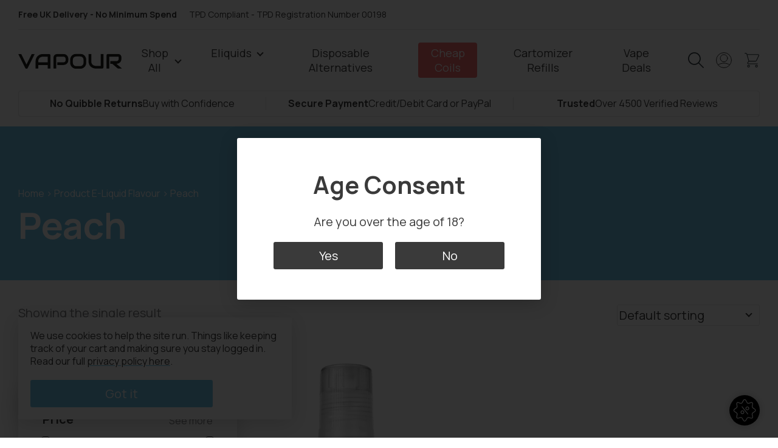

--- FILE ---
content_type: text/html; charset=UTF-8
request_url: https://www.vapour.com/eliquid-flavour/peach/
body_size: 50507
content:
<!doctype html>
<html lang="en-US">
  <head>
  <meta charset="utf-8">
  <meta http-equiv="x-ua-compatible" content="ie=edge">
  <meta name="viewport" content="width=device-width, initial-scale=1, shrink-to-fit=no, user-scalable=0, maximum-scale=1">

  <script type="application/ld+json">
  {
    "@context":"http://schema.org",
    "@type":"Organization",
    "name": "Vapour",
    "url": "https://www.vapour.com/",
    "logo": "https://vapour-assets.ams3.digitaloceanspaces.com/uploads/2019/07/vapourlites-logo-1.png",
    "email": "customercare@vapour.com",
    "sameAs": [
      "https://www.facebook.com/VapourSocial/",
      "https://www.instagram.com/vapoursocial/",
      "https://www.youtube.com/user/VapourlitesTV"
    ],
    "address": {
      "@type": "PostalAddress",
      "addressCountry": "United Kingdom",
      "addressLocality": "Peterlee",
      "addressRegion": "County Durham",
      "postalCode": "SR8 2LY",
      "streetAddress": "4 Whitworth Rd"
    }
  }
</script>
  
  <meta name='robots' content='index, follow, max-image-preview:large, max-snippet:-1, max-video-preview:-1' />

	<!-- This site is optimized with the Yoast SEO Premium plugin v17.1.2 (Yoast SEO v17.1) - https://yoast.com/wordpress/plugins/seo/ -->
	<title>Peach E-Liquid - Vapour.com - Electronic Cigarettes, E-Cigs, and E-Liquids for Vaping - Vapour</title>
	<meta name="description" content="Peach favour eliquid from one of the UK&#039;s most-trusted ecigarette suppliers, shop with confidence at Vapour.com with free UK delivery and no-quibble returns." />
	<link rel="canonical" href="https://www.vapour.com/eliquid-flavour/peach/" />
	<meta property="og:locale" content="en_US" />
	<meta property="og:type" content="article" />
	<meta property="og:title" content="Peach Archives" />
	<meta property="og:description" content="Peach favour eliquid from one of the UK&#039;s most-trusted ecigarette suppliers, shop with confidence at Vapour.com with free UK delivery and no-quibble returns." />
	<meta property="og:url" content="https://www.vapour.com/eliquid-flavour/peach/" />
	<meta property="og:site_name" content="Vapour" />
	<meta name="twitter:card" content="summary_large_image" />
	<script type="application/ld+json" class="yoast-schema-graph">{"@context":"https://schema.org","@graph":[{"@type":"WebSite","@id":"https://www.vapour.com/#website","url":"https://www.vapour.com/","name":"Vapour","description":"","potentialAction":[{"@type":"SearchAction","target":{"@type":"EntryPoint","urlTemplate":"https://www.vapour.com/?s={search_term_string}"},"query-input":"required name=search_term_string"}],"inLanguage":"en-US"},{"@type":"CollectionPage","@id":"https://www.vapour.com/eliquid-flavour/peach/#webpage","url":"https://www.vapour.com/eliquid-flavour/peach/","name":"Peach E-Liquid - Vapour.com - Electronic Cigarettes, E-Cigs, and E-Liquids for Vaping - Vapour","isPartOf":{"@id":"https://www.vapour.com/#website"},"description":"Peach favour eliquid from one of the UK's most-trusted ecigarette suppliers, shop with confidence at Vapour.com with free UK delivery and no-quibble returns.","breadcrumb":{"@id":"https://www.vapour.com/eliquid-flavour/peach/#breadcrumb"},"inLanguage":"en-US","potentialAction":[{"@type":"ReadAction","target":["https://www.vapour.com/eliquid-flavour/peach/"]}]},{"@type":"BreadcrumbList","@id":"https://www.vapour.com/eliquid-flavour/peach/#breadcrumb","itemListElement":[{"@type":"ListItem","position":1,"name":"Home","item":"https://www.vapour.com/"},{"@type":"ListItem","position":2,"name":"Shop","item":"https://www.vapour.com/shop/"},{"@type":"ListItem","position":3,"name":"Peach"}]}]}</script>
	<!-- / Yoast SEO Premium plugin. -->


<link rel='dns-prefetch' href='//static.klaviyo.com' />
<link rel='dns-prefetch' href='//www.googletagmanager.com' />
<link rel='dns-prefetch' href='//widget.reviews.co.uk' />
<link rel='dns-prefetch' href='//vapour-assets.ams3.digitaloceanspaces.com' />
<link rel="alternate" type="application/rss+xml" title="Vapour &raquo; Peach E-Liquid Flavour Feed" href="https://www.vapour.com/eliquid-flavour/peach/feed/" />
<style id='wp-emoji-styles-inline-css' type='text/css'>

	img.wp-smiley, img.emoji {
		display: inline !important;
		border: none !important;
		box-shadow: none !important;
		height: 1em !important;
		width: 1em !important;
		margin: 0 0.07em !important;
		vertical-align: -0.1em !important;
		background: none !important;
		padding: 0 !important;
	}
</style>
<link rel='stylesheet' id='wp-block-library-css' href='https://www.vapour.com/wp/wp-includes/css/dist/block-library/style.css?ver=6.6.1' type='text/css' media='all' />
<link rel='stylesheet' id='select2-css' href='https://www.vapour.com/app/plugins/woocommerce/assets/css/select2.css?ver=9.1.4' type='text/css' media='all' />
<link rel='stylesheet' id='yith-wcaf-css' href='https://www.vapour.com/app/plugins/yith-woocommerce-affiliates/assets/css/yith-wcaf.css?ver=6.6.1' type='text/css' media='all' />
<style id='global-styles-inline-css' type='text/css'>
:root{--wp--preset--aspect-ratio--square: 1;--wp--preset--aspect-ratio--4-3: 4/3;--wp--preset--aspect-ratio--3-4: 3/4;--wp--preset--aspect-ratio--3-2: 3/2;--wp--preset--aspect-ratio--2-3: 2/3;--wp--preset--aspect-ratio--16-9: 16/9;--wp--preset--aspect-ratio--9-16: 9/16;--wp--preset--color--black: #000000;--wp--preset--color--cyan-bluish-gray: #abb8c3;--wp--preset--color--white: #ffffff;--wp--preset--color--pale-pink: #f78da7;--wp--preset--color--vivid-red: #cf2e2e;--wp--preset--color--luminous-vivid-orange: #ff6900;--wp--preset--color--luminous-vivid-amber: #fcb900;--wp--preset--color--light-green-cyan: #7bdcb5;--wp--preset--color--vivid-green-cyan: #00d084;--wp--preset--color--pale-cyan-blue: #8ed1fc;--wp--preset--color--vivid-cyan-blue: #0693e3;--wp--preset--color--vivid-purple: #9b51e0;--wp--preset--gradient--vivid-cyan-blue-to-vivid-purple: linear-gradient(135deg,rgba(6,147,227,1) 0%,rgb(155,81,224) 100%);--wp--preset--gradient--light-green-cyan-to-vivid-green-cyan: linear-gradient(135deg,rgb(122,220,180) 0%,rgb(0,208,130) 100%);--wp--preset--gradient--luminous-vivid-amber-to-luminous-vivid-orange: linear-gradient(135deg,rgba(252,185,0,1) 0%,rgba(255,105,0,1) 100%);--wp--preset--gradient--luminous-vivid-orange-to-vivid-red: linear-gradient(135deg,rgba(255,105,0,1) 0%,rgb(207,46,46) 100%);--wp--preset--gradient--very-light-gray-to-cyan-bluish-gray: linear-gradient(135deg,rgb(238,238,238) 0%,rgb(169,184,195) 100%);--wp--preset--gradient--cool-to-warm-spectrum: linear-gradient(135deg,rgb(74,234,220) 0%,rgb(151,120,209) 20%,rgb(207,42,186) 40%,rgb(238,44,130) 60%,rgb(251,105,98) 80%,rgb(254,248,76) 100%);--wp--preset--gradient--blush-light-purple: linear-gradient(135deg,rgb(255,206,236) 0%,rgb(152,150,240) 100%);--wp--preset--gradient--blush-bordeaux: linear-gradient(135deg,rgb(254,205,165) 0%,rgb(254,45,45) 50%,rgb(107,0,62) 100%);--wp--preset--gradient--luminous-dusk: linear-gradient(135deg,rgb(255,203,112) 0%,rgb(199,81,192) 50%,rgb(65,88,208) 100%);--wp--preset--gradient--pale-ocean: linear-gradient(135deg,rgb(255,245,203) 0%,rgb(182,227,212) 50%,rgb(51,167,181) 100%);--wp--preset--gradient--electric-grass: linear-gradient(135deg,rgb(202,248,128) 0%,rgb(113,206,126) 100%);--wp--preset--gradient--midnight: linear-gradient(135deg,rgb(2,3,129) 0%,rgb(40,116,252) 100%);--wp--preset--font-size--small: 13px;--wp--preset--font-size--medium: 20px;--wp--preset--font-size--large: 36px;--wp--preset--font-size--x-large: 42px;--wp--preset--font-family--inter: "Inter", sans-serif;--wp--preset--font-family--cardo: Cardo;--wp--preset--spacing--20: 0.44rem;--wp--preset--spacing--30: 0.67rem;--wp--preset--spacing--40: 1rem;--wp--preset--spacing--50: 1.5rem;--wp--preset--spacing--60: 2.25rem;--wp--preset--spacing--70: 3.38rem;--wp--preset--spacing--80: 5.06rem;--wp--preset--shadow--natural: 6px 6px 9px rgba(0, 0, 0, 0.2);--wp--preset--shadow--deep: 12px 12px 50px rgba(0, 0, 0, 0.4);--wp--preset--shadow--sharp: 6px 6px 0px rgba(0, 0, 0, 0.2);--wp--preset--shadow--outlined: 6px 6px 0px -3px rgba(255, 255, 255, 1), 6px 6px rgba(0, 0, 0, 1);--wp--preset--shadow--crisp: 6px 6px 0px rgba(0, 0, 0, 1);}:where(body) { margin: 0; }.wp-site-blocks > .alignleft { float: left; margin-right: 2em; }.wp-site-blocks > .alignright { float: right; margin-left: 2em; }.wp-site-blocks > .aligncenter { justify-content: center; margin-left: auto; margin-right: auto; }:where(.is-layout-flex){gap: 0.5em;}:where(.is-layout-grid){gap: 0.5em;}.is-layout-flow > .alignleft{float: left;margin-inline-start: 0;margin-inline-end: 2em;}.is-layout-flow > .alignright{float: right;margin-inline-start: 2em;margin-inline-end: 0;}.is-layout-flow > .aligncenter{margin-left: auto !important;margin-right: auto !important;}.is-layout-constrained > .alignleft{float: left;margin-inline-start: 0;margin-inline-end: 2em;}.is-layout-constrained > .alignright{float: right;margin-inline-start: 2em;margin-inline-end: 0;}.is-layout-constrained > .aligncenter{margin-left: auto !important;margin-right: auto !important;}.is-layout-constrained > :where(:not(.alignleft):not(.alignright):not(.alignfull)){margin-left: auto !important;margin-right: auto !important;}body .is-layout-flex{display: flex;}.is-layout-flex{flex-wrap: wrap;align-items: center;}.is-layout-flex > :is(*, div){margin: 0;}body .is-layout-grid{display: grid;}.is-layout-grid > :is(*, div){margin: 0;}:root :where(body){padding-top: 0px;padding-right: 0px;padding-bottom: 0px;padding-left: 0px;}a:where(:not(.wp-element-button)){text-decoration: underline;}:root :where(.wp-element-button, .wp-block-button__link){background-color: #32373c;border-width: 0;color: #fff;font-family: inherit;font-size: inherit;line-height: inherit;padding: calc(0.667em + 2px) calc(1.333em + 2px);text-decoration: none;}.has-black-color{color: var(--wp--preset--color--black) !important;}.has-cyan-bluish-gray-color{color: var(--wp--preset--color--cyan-bluish-gray) !important;}.has-white-color{color: var(--wp--preset--color--white) !important;}.has-pale-pink-color{color: var(--wp--preset--color--pale-pink) !important;}.has-vivid-red-color{color: var(--wp--preset--color--vivid-red) !important;}.has-luminous-vivid-orange-color{color: var(--wp--preset--color--luminous-vivid-orange) !important;}.has-luminous-vivid-amber-color{color: var(--wp--preset--color--luminous-vivid-amber) !important;}.has-light-green-cyan-color{color: var(--wp--preset--color--light-green-cyan) !important;}.has-vivid-green-cyan-color{color: var(--wp--preset--color--vivid-green-cyan) !important;}.has-pale-cyan-blue-color{color: var(--wp--preset--color--pale-cyan-blue) !important;}.has-vivid-cyan-blue-color{color: var(--wp--preset--color--vivid-cyan-blue) !important;}.has-vivid-purple-color{color: var(--wp--preset--color--vivid-purple) !important;}.has-black-background-color{background-color: var(--wp--preset--color--black) !important;}.has-cyan-bluish-gray-background-color{background-color: var(--wp--preset--color--cyan-bluish-gray) !important;}.has-white-background-color{background-color: var(--wp--preset--color--white) !important;}.has-pale-pink-background-color{background-color: var(--wp--preset--color--pale-pink) !important;}.has-vivid-red-background-color{background-color: var(--wp--preset--color--vivid-red) !important;}.has-luminous-vivid-orange-background-color{background-color: var(--wp--preset--color--luminous-vivid-orange) !important;}.has-luminous-vivid-amber-background-color{background-color: var(--wp--preset--color--luminous-vivid-amber) !important;}.has-light-green-cyan-background-color{background-color: var(--wp--preset--color--light-green-cyan) !important;}.has-vivid-green-cyan-background-color{background-color: var(--wp--preset--color--vivid-green-cyan) !important;}.has-pale-cyan-blue-background-color{background-color: var(--wp--preset--color--pale-cyan-blue) !important;}.has-vivid-cyan-blue-background-color{background-color: var(--wp--preset--color--vivid-cyan-blue) !important;}.has-vivid-purple-background-color{background-color: var(--wp--preset--color--vivid-purple) !important;}.has-black-border-color{border-color: var(--wp--preset--color--black) !important;}.has-cyan-bluish-gray-border-color{border-color: var(--wp--preset--color--cyan-bluish-gray) !important;}.has-white-border-color{border-color: var(--wp--preset--color--white) !important;}.has-pale-pink-border-color{border-color: var(--wp--preset--color--pale-pink) !important;}.has-vivid-red-border-color{border-color: var(--wp--preset--color--vivid-red) !important;}.has-luminous-vivid-orange-border-color{border-color: var(--wp--preset--color--luminous-vivid-orange) !important;}.has-luminous-vivid-amber-border-color{border-color: var(--wp--preset--color--luminous-vivid-amber) !important;}.has-light-green-cyan-border-color{border-color: var(--wp--preset--color--light-green-cyan) !important;}.has-vivid-green-cyan-border-color{border-color: var(--wp--preset--color--vivid-green-cyan) !important;}.has-pale-cyan-blue-border-color{border-color: var(--wp--preset--color--pale-cyan-blue) !important;}.has-vivid-cyan-blue-border-color{border-color: var(--wp--preset--color--vivid-cyan-blue) !important;}.has-vivid-purple-border-color{border-color: var(--wp--preset--color--vivid-purple) !important;}.has-vivid-cyan-blue-to-vivid-purple-gradient-background{background: var(--wp--preset--gradient--vivid-cyan-blue-to-vivid-purple) !important;}.has-light-green-cyan-to-vivid-green-cyan-gradient-background{background: var(--wp--preset--gradient--light-green-cyan-to-vivid-green-cyan) !important;}.has-luminous-vivid-amber-to-luminous-vivid-orange-gradient-background{background: var(--wp--preset--gradient--luminous-vivid-amber-to-luminous-vivid-orange) !important;}.has-luminous-vivid-orange-to-vivid-red-gradient-background{background: var(--wp--preset--gradient--luminous-vivid-orange-to-vivid-red) !important;}.has-very-light-gray-to-cyan-bluish-gray-gradient-background{background: var(--wp--preset--gradient--very-light-gray-to-cyan-bluish-gray) !important;}.has-cool-to-warm-spectrum-gradient-background{background: var(--wp--preset--gradient--cool-to-warm-spectrum) !important;}.has-blush-light-purple-gradient-background{background: var(--wp--preset--gradient--blush-light-purple) !important;}.has-blush-bordeaux-gradient-background{background: var(--wp--preset--gradient--blush-bordeaux) !important;}.has-luminous-dusk-gradient-background{background: var(--wp--preset--gradient--luminous-dusk) !important;}.has-pale-ocean-gradient-background{background: var(--wp--preset--gradient--pale-ocean) !important;}.has-electric-grass-gradient-background{background: var(--wp--preset--gradient--electric-grass) !important;}.has-midnight-gradient-background{background: var(--wp--preset--gradient--midnight) !important;}.has-small-font-size{font-size: var(--wp--preset--font-size--small) !important;}.has-medium-font-size{font-size: var(--wp--preset--font-size--medium) !important;}.has-large-font-size{font-size: var(--wp--preset--font-size--large) !important;}.has-x-large-font-size{font-size: var(--wp--preset--font-size--x-large) !important;}.has-inter-font-family{font-family: var(--wp--preset--font-family--inter) !important;}.has-cardo-font-family{font-family: var(--wp--preset--font-family--cardo) !important;}
:where(.wp-block-post-template.is-layout-flex){gap: 1.25em;}:where(.wp-block-post-template.is-layout-grid){gap: 1.25em;}
:where(.wp-block-columns.is-layout-flex){gap: 2em;}:where(.wp-block-columns.is-layout-grid){gap: 2em;}
:root :where(.wp-block-pullquote){font-size: 1.5em;line-height: 1.6;}
</style>
<style id='woocommerce-inline-inline-css' type='text/css'>
.woocommerce form .form-row .required { visibility: visible; }
</style>
<link rel='stylesheet' id='wc-bis-css-css' href='https://www.vapour.com/app/plugins/woocommerce-back-in-stock-notifications/assets/css/frontend/woocommerce.css?ver=1.7.0' type='text/css' media='all' />
<link rel='stylesheet' id='wc-pb-checkout-blocks-css' href='https://www.vapour.com/app/plugins/woocommerce-product-bundles/assets/css/frontend/checkout-blocks.css?ver=1714127672' type='text/css' media='all' />
<link rel='stylesheet' id='wc-bundle-style-css' href='https://www.vapour.com/app/plugins/woocommerce-product-bundles/assets/css/frontend/woocommerce.css?ver=7.1.0' type='text/css' media='all' />
<link rel='stylesheet' id='vapour/base.css-css' href='https://www.vapour.com/app/themes/vapour/dist/styles/main_c459b816.css' type='text/css' media='all' />
<script type="text/javascript" id="woocommerce-google-analytics-integration-gtag-js-after">
/* <![CDATA[ */
/* Google Analytics for WooCommerce (gtag.js) */
					window.dataLayer = window.dataLayer || [];
					function gtag(){dataLayer.push(arguments);}
					// Set up default consent state.
					for ( const mode of [{"analytics_storage":"denied","ad_storage":"denied","ad_user_data":"denied","ad_personalization":"denied","region":["AT","BE","BG","HR","CY","CZ","DK","EE","FI","FR","DE","GR","HU","IS","IE","IT","LV","LI","LT","LU","MT","NL","NO","PL","PT","RO","SK","SI","ES","SE","GB","CH"]}] || [] ) {
						gtag( "consent", "default", mode );
					}
					gtag("js", new Date());
					gtag("set", "developer_id.dOGY3NW", true);
					gtag("config", "G-53YJ473DPY", {"track_404":true,"allow_google_signals":false,"logged_in":false,"linker":{"domains":[],"allow_incoming":false},"custom_map":{"dimension1":"logged_in"}});
/* ]]> */
</script>
<script type="text/javascript" src="https://www.vapour.com/wp/wp-includes/js/jquery/jquery.js?ver=3.7.1" id="jquery-core-js"></script>
<script type="text/javascript" src="https://www.vapour.com/wp/wp-includes/js/jquery/jquery-migrate.js?ver=3.4.1" id="jquery-migrate-js"></script>
<script type="text/javascript" src="https://www.vapour.com/app/plugins/woocommerce/assets/js/jquery-blockui/jquery.blockUI.js?ver=2.7.0-wc.9.1.4" id="jquery-blockui-js" defer="defer" data-wp-strategy="defer"></script>
<script type="text/javascript" id="wc-add-to-cart-js-extra">
/* <![CDATA[ */
var wc_add_to_cart_params = {"ajax_url":"\/wp\/wp-admin\/admin-ajax.php","wc_ajax_url":"\/?wc-ajax=%%endpoint%%","i18n_view_cart":"View cart","cart_url":"https:\/\/www.vapour.com\/cart\/","is_cart":"","cart_redirect_after_add":"no"};
/* ]]> */
</script>
<script type="text/javascript" src="https://www.vapour.com/app/plugins/woocommerce/assets/js/frontend/add-to-cart.js?ver=9.1.4" id="wc-add-to-cart-js" defer="defer" data-wp-strategy="defer"></script>
<script type="text/javascript" src="https://www.vapour.com/app/plugins/woocommerce/assets/js/js-cookie/js.cookie.js?ver=2.1.4-wc.9.1.4" id="js-cookie-js" defer="defer" data-wp-strategy="defer"></script>
<script type="text/javascript" id="woocommerce-js-extra">
/* <![CDATA[ */
var woocommerce_params = {"ajax_url":"\/wp\/wp-admin\/admin-ajax.php","wc_ajax_url":"\/?wc-ajax=%%endpoint%%"};
/* ]]> */
</script>
<script type="text/javascript" src="https://www.vapour.com/app/plugins/woocommerce/assets/js/frontend/woocommerce.js?ver=9.1.4" id="woocommerce-js" defer="defer" data-wp-strategy="defer"></script>
<script type="text/javascript" id="newsletter_script-js-extra">
/* <![CDATA[ */
var sage = {"ajax_url":"https:\/\/www.vapour.com\/wp\/wp-admin\/admin-ajax.php"};
/* ]]> */
</script>
<script type="text/javascript" src="https://widget.reviews.co.uk/badge-ribbon/dist.js?ver=6.6.1" id="reviews-badge-ribbon-widget-js"></script>
<link rel="https://api.w.org/" href="https://www.vapour.com/wp-json/" /><link rel="EditURI" type="application/rsd+xml" title="RSD" href="https://www.vapour.com/wp/xmlrpc.php?rsd" />
<meta name="generator" content="WordPress 6.6.1" />
<meta name="generator" content="WooCommerce 9.1.4" />
<script> var awd_admin_ajax_url = 'https://www.vapour.com/wp/wp-admin/admin-ajax.php'; </script>	<noscript><style>.woocommerce-product-gallery{ opacity: 1 !important; }</style></noscript>
	<style id='wp-fonts-local' type='text/css'>
@font-face{font-family:Inter;font-style:normal;font-weight:300 900;font-display:fallback;src:url('https://www.vapour.com/app/plugins/woocommerce/assets/fonts/Inter-VariableFont_slnt,wght.woff2') format('woff2');font-stretch:normal;}
@font-face{font-family:Cardo;font-style:normal;font-weight:400;font-display:fallback;src:url('https://www.vapour.com/app/plugins/woocommerce/assets/fonts/cardo_normal_400.woff2') format('woff2');}
</style>
<link rel="icon" href="https://vapour-assets.ams3.digitaloceanspaces.com/uploads/2019/07/cropped-favicon-1-32x32.jpg" sizes="32x32" />
<link rel="icon" href="https://vapour-assets.ams3.digitaloceanspaces.com/uploads/2019/07/cropped-favicon-1-192x192.jpg" sizes="192x192" />
<link rel="apple-touch-icon" href="https://vapour-assets.ams3.digitaloceanspaces.com/uploads/2019/07/cropped-favicon-1-180x180.jpg" />
<meta name="msapplication-TileImage" content="https://vapour-assets.ams3.digitaloceanspaces.com/uploads/2019/07/cropped-favicon-1-270x270.jpg" />
		<style type="text/css" id="wp-custom-css">
			li#menu-item-133548 > a {
    color: red !important;
}

li#menu-item-429437:after {
    content: 'POPULAR';
    font-size: 7px;
    color: red;
    line-height: 0;
    position: relative;
    vertical-align: baseline;
    top: -0.5rem;
    margin-left: 2px;
}

.wp-block-image figcaption {
    text-align: center;
}

.TopBar__right.t-small {
    display: none;
}
#menu-item-487930 > a {
  display: inline-block;
  color: transparent;
  animation: rainbow 4s linear infinite;
}

@keyframes rainbow {
  0% {
    color: violet;
  }
  14% {
    color: indigo;
  }
  28% {
    color: blue;
  }
  42% {
    color: green;
  }
  57% {
    color: yellow;
  }
  71% {
    color: orange;
  }
  85% {
    color: red;
  }
  100% {
    color: violet;
  }
}

form.checkout.woocommerce-checkout {
    display: -webkit-box !important;
    -ms-flex-wrap: wrap;
    -webkit-box-align: start;
    -ms-flex-align: start;
    align-items: flex-start;
    width: 100%;
    margin-top: 2rem;
    margin-bottom: 10rem;
}		</style>
		</head>
  <body class="archive tax-pa_eliquid-flavour term-peach term-198 theme-vapour/resources woocommerce woocommerce-page woocommerce-no-js app-data index-data archive-data taxonomy-data taxonomy-pa_eliquid-flavour-data taxonomy-pa_eliquid-flavour-peach-data">
        <aside class="TopBar">
  <div class="wrapper">
    <div class="TopBar__inner">
      <p class="TopBar__left t-small t-bold">Free UK Delivery - No Minimum Spend<span class="TopBar__tpd t-reg">TPD Compliant - TPD Registration Number 00198</span></p>
      <div class="TopBar__right t-small"></div>
    </div>
  </div>
</aside>
    <aside class="Consent">
  <div class="Consent__inner">
    <p class="t-h3">Age Consent</p>
    <p>Are you over the age of 18?</p>
    <div class="Consent__choices">
      <button type="button" class="button" id="consent-yes">Yes</button>
      <button type="button" class="button" id="consent-no">No</button>
    </div>
  </div>
</aside>    <script>
  if (!window.__vapour) {
    window.__vapour = {};
  }
  window.__vapour.cart = {"cart":[],"total":0,"items":[]};
</script>

<aside class="Cart">
  
  <div class="Cart__inner">
    <div class="Cart__heading">
      <button class="Cart__close">&times;</button>
      <h4 class="Cart__title t-h2">Cart</h4>
    </div>
  </div>

  <div class="Cart__body">
    <the-cart />
  </div>
</aside>
    <aside class="Login">
  <div class="Login__inner">
    <div class="Login__heading">
      <button class="Login__close">&times;</button>
      <h4 class="Login__title t-h1">Login</h4>
    </div>
    <div class="Login__body">
              
        <form class="woocommerce-form woocommerce-form-login login" method="post" >

      
      
    <p class="form-row form-row-first">
      <label for="username">Username or email&nbsp;<span class="required">*</span></label>
      <input type="text" class="input-text" name="username" id="username" autocomplete="username" />
    </p>
    <p class="form-row form-row-last">
      <label for="password">Password&nbsp;<span class="required">*</span></label>
      <input class="input-text" type="password" name="password" id="password" autocomplete="current-password" />
    </p>
  
      
    <p class="form-row">
      <label class="woocommerce-form__label woocommerce-form__label-for-checkbox woocommerce-form-login__rememberme">
        <input class="woocommerce-form__input woocommerce-form__input-checkbox" name="rememberme" type="checkbox" id="rememberme" value="forever" /> <span>Remember me</span>
      </label>
      <input type="hidden" id="woocommerce-login-nonce" name="woocommerce-login-nonce" value="40bf9ec97c" /><input type="hidden" name="_wp_http_referer" value="/eliquid-flavour/peach/" />      <input type="hidden" name="redirect" value="" />
      <button type="submit" class="woocommerce-button button woocommerce-form-login__submit" name="login" value="Login">Login</button>
    </p>
    <p class="lost_password">
      <a href="https://www.vapour.com/my-account/lost-password/">Change Password</a>
    </p>
  
    <div class="clear"></div>
  
      
  </form>
        <p class="account-register">
          <a href="/my-account/">Create an Account</a>
        </p>
          </div>
  </div>
</aside>    <div class="Overlay">
</div>    <div class="Page">
      <header class="Header">
  <div class="Header__inner wrapper">
    <a href="/" class="Header__logo">
      <svg viewBox="0 0 181 27" xmlns="http://www.w3.org/2000/svg" xmlns:xlink="http://www.w3.org/1999/xlink">
  <defs>
    <path id="a" d="M0 .116816h56.0499282v26.20296H0z"></path>
    <path id="c" d="M.32389474.31696H119.68639v26.562928H.32389474z"></path>
  </defs>
  <g fill="none" fill-rule="evenodd">
    <g transform="translate(0 .80304)">
      <mask id="b" fill="#fff">
        <use xlink:href="#a"></use>
      </mask>
      <path d="M23.4615226.116816l-9.1250898 18.61608L5.24776718.116816H-.00011207l12.22674617 24.92336c.2045356.38472.4959287.69384.8747399.92848.3782508.23408.7901238.35112 1.2350588.35112.4567028 0 .87474-.11704 1.2535511-.35112.3782508-.23464.6640402-.54376.8562477-.92848L28.6909096.116816h-5.229387zm32.5884056 2.36096c0-.3248-.0599598-.63112-.1804397-.91896-.1199195-.28896-.2885913-.54096-.5048947-.75712-.2163034-.21616-.4684706-.38416-.7570619-.50456-.2885913-.11984-.5951146-.18032-.9195697-.18032H43.1199158c-1.8632353 0-3.5824551.31864-5.1576595.95536-1.5746439.63672-2.9391486 1.52544-4.0935139 2.66728-1.1538049 1.14128-2.0554427 2.50488-2.7049133 4.0908-.6489102 1.58536-.9733653 3.32192-.9733653 5.208v12.92088h4.6886285v-6.34312h16.4822074v6.34312h4.6886285V2.477776zm-21.1708359 10.56048c0-1.30928.1832414-2.42424.5497244-3.34264.366483-.91952.8321517-1.68504 1.3975666-2.29824.5648545-.61264 1.184065-1.09312 1.8576316-1.44144.6730062-.34832 1.3129504-.60648 1.9203931-.77504.6074428-.168 1.1420372-.27328 1.6049041-.31528.4628668-.042.7665882-.06328.9106037-.06328h8.2413839v10.12816H34.8790923v-1.89224z" fill="#1D1D1B" mask="url(#b)"></path>
    </g>
    <g transform="translate(61.080495 .24304)">
      <mask id="d" fill="#fff">
        <use xlink:href="#c"></use>
      </mask>
      <path d="M26.1654272 9.363088c0-.57624-.0661238-1.19224-.1983715-1.84688-.1322477-.65464-.3457492-1.30368-.6399442-1.94656-.2947555-.64232-.6674025-1.25832-1.1185016-1.84744-.4505387-.588-.9980217-1.10768-1.6407678-1.55848-.6433065-.4508-1.3852384-.81144-2.2269164-1.08136-.841678-.27048-1.7915077-.40544-2.8494892-.40544H6.88752632c-.64891022 0-1.35834056.11704-2.12773065.35112-.7693901.23464-1.4816223.6104-2.1366966 1.12672-.65563467.51632-1.2019969 1.1956-1.6407678 2.03616C.543 5.032048.32389474 6.053488.32389474 7.254688v19.26456h4.68862848V7.254688c0-.6132.16194737-1.08136.48696285-1.4056.32445511-.32424.79908978-.48664 1.42446439-.48664H17.4914365c.6130465 0 1.1543654.09912 1.6233963.29736.4684706.19824.8680155.47152 1.1991951.81984.3306192.34888.5917523.76888.7839597 1.26168.1927678.4928.318291 1.0332.3788112 1.62176v2.12688c0 .60088-.0963839 1.13848-.2885914 1.6128-.1922074.47488-.4628668.88032-.8114179 1.21632-.3491115.33712-.7665883.60368-1.2529907.80192-.4869629.19824-1.031644.32144-1.6323623.3696H6.88752632v4.68552H17.4914365c.5771827 0 1.193031-.06608 1.8486657-.19768.6550743-.13272 1.3045449-.34272 1.947291-.63112.6433065-.2884 1.2591548-.6608 1.8486656-1.11776.5889505-.4564 1.1089753-1.0052 1.559514-1.6492.451099-.64232.8086161-1.38376 1.0736718-2.22488.263935-.84112.3961826-1.79648.3961826-2.86552v-2.12688zm31.1437678 1.76624c0-1.56184-.2706594-3.00664-.8114179-4.3344-.5407585-1.3272-1.2927771-2.46848-2.2543746-3.42384-.9621579-.95536-2.1008328-1.70296-3.4171455-2.24392-1.3163127-.5404-2.7503034-.81032-4.3008514-.81032H40.177517c-1.5511083 0-2.9873405.26992-4.3103777.81032-1.3224768.54096-2.4645139 1.28856-3.4261114 2.24392-.9615976.95536-1.7158576 2.09664-2.2627802 3.42384-.547483 1.32776-.8209443 2.77256-.8209443 4.3344v4.93752c0 1.57528.2734613 3.02288.8209443 4.34336.5469226 1.32216 1.3011826 2.46288 2.2627802 3.4244.9615975.96096 2.1036346 1.70912 3.4261114 2.24336 1.3230372.53424 2.7592694.80192 4.3103777.80192h6.3478886c1.550548 0 2.9845387-.26768 4.3008514-.80192 1.3163127-.53424 2.4549876-1.2824 3.4171455-2.24336.9615975-.96152 1.7136161-2.10224 2.2543746-3.4244.5407585-1.32048.8114179-2.76808.8114179-4.34336v-4.93752zm-4.6886284 4.93752c0 .92624-.1473777 1.764-.4421332 2.51384-.294195.75152-.7122322 1.3944-1.253551 1.92864-.5407586.5348-1.1868669.9492-1.9383251 1.24376-.7508979.29456-1.5841703.44184-2.4975759.44184H40.177517c-.9139659 0-1.7461176-.14728-2.4975758-.44184-.7514582-.29456-1.3975666-.70896-1.9383251-1.24376-.5413189-.53424-.959356-1.17712-1.2535511-1.92864-.2947554-.74984-.4421331-1.5876-.4421331-2.51384v-4.93752c0-.92512.1473777-1.76288.4421331-2.51384.2941951-.75096.7122322-1.39384 1.2535511-1.92864.5407585-.53424 1.1868669-.94864 1.9383251-1.2432.7514582-.294 1.5836099-.44184 2.4975758-.44184h6.3478886c.9016377 0 1.7276254.14784 2.4796439.44184.7508979.29456 1.3942044.70896 1.9293592 1.2432.5345944.5348.9498297 1.17768 1.2440247 1.92864.2947555.75096.4421332 1.58872.4421332 2.51384v4.93752zM87.2801053.676928h-4.6880681v21.1568h-8.2413839c-.1445759 0-.4482973-.02072-.9106038-.06272-.4623065-.04144-.9974613-.14728-1.6043436-.31528-.6074427-.168-1.2479474-.42616-1.9209536-.77504-.6735665-.34832-1.2927771-.8288-1.8576316-1.442-.5648544-.61208-1.0310835-1.37536-1.3975665-2.28872-.3670434-.91224-.5502849-2.03-.5502849-3.3516V.676928h-4.6886284v12.92144c0 1.51368.1804396 2.88624.5407585 4.11824.3608792 1.23144.856808 2.32456 1.4889071 3.27936.6309783.9548 1.3667461 1.78192 2.2084242 2.478.8411176.6972 1.7405139 1.27064 2.6959473 1.72088.9559938.45136 1.9444892.784 2.9666068 1.00016 1.0215573.21616 2.0319072.32424 3.0293685.32424h10.567486c.3244551 0 .6309783-.05992.9195697-.17976.2885913-.11984.5418792-.2856.7576223-.4956.2163034-.21.3844148-.45976.5048947-.74816.1204799-.28784.1798793-.60032.1798793-.93688V.676928zm31.2877837 5.69464c0-.5768-.098626-1.19504-.296997-1.85584-.198372-.6608-.522827-1.2768-.973926-1.84744-.451099-.57064-1.037248-1.04496-1.758446-1.42408-.720638-.378-1.604344-.56728-2.650557-.56728H95.0894427c-.3373436 0-.6500309.06048-.9386223.18032-.2885913.1204-.5379566.2884-.7480959.50456-.2106997.21616-.375449.46816-.4959288.75656-.1204799.2884-.1804397.59472-.1804397.91952v23.48136h4.6886285v-21.1568h15.4729785c.095823 0 .201734.00616.315489.01792.114316.01232.222468.05152.324455.1176.102548.06552.186604.168.252167.30576.066124.13888.099746.33992.099746.60424v2.95512c0 .61264-.096383 1.1564-.289151 1.63072-.192208.47544-.465669.88032-.819824 1.21688-.354715.33656-.774994.60368-1.263077.80192-.486403.19824-1.024359.32144-1.61331.3696H99.2911084v4.68552h3.3717556l9.77456 8.45152h7.248966l-9.791932-8.45152c.577183 0 1.192471-.06608 1.848105-.19824.655075-.1316 1.304545-.34552 1.947852-.64008.642746-.294 1.259155-.66976 1.848105-1.1256.589511-.45696 1.109536-1.00688 1.560074-1.64976.451099-.64232.808056-1.38432 1.073112-2.22544.264495-.84056.396183-1.79592.396183-2.86552v-2.99152z" fill="#1D1D1B" mask="url(#d)"></path>
    </g>
  </g>
</svg>
    </a>

    <nav class="Header__nav">
      <div class="Header__desktopNav">
                  <div class="menu-main-menu-container"><ul id="menu-main-menu" class="nav"><li id="menu-item-4874" class="menu-item menu-item-type-custom menu-item-object-custom menu-item-has-children menu-item-4874"><a href="#">Shop All</a>
<ul class="sub-menu">
	<li id="menu-item-136384" class="menu-item menu-item-type-custom menu-item-object-custom menu-item-has-children menu-item-136384"><a href="https://www.vapour.com/e-liquid/">E-Liquids</a>
	<ul class="sub-menu">
		<li id="menu-item-136588" class="menu-item menu-item-type-taxonomy menu-item-object-product_cat menu-item-136588"><a href="https://www.vapour.com/e-liquid/vapour-50-50-e-liquid/">Vapour 50/50</a></li>
		<li id="menu-item-136590" class="menu-item menu-item-type-taxonomy menu-item-object-product_cat menu-item-136590"><a href="https://www.vapour.com/e-liquid/vapourlites-e-liquid/">Vapour HiPG</a></li>
		<li id="menu-item-136591" class="menu-item menu-item-type-taxonomy menu-item-object-product_cat menu-item-136591"><a href="https://www.vapour.com/e-liquid/vapourlites-high-vg-e-liquid/">Vapour HiVG</a></li>
		<li id="menu-item-136592" class="menu-item menu-item-type-taxonomy menu-item-object-product_cat menu-item-136592"><a href="https://www.vapour.com/e-liquid-mega-packs/">X Packs</a></li>
		<li id="menu-item-487927" class="menu-item menu-item-type-custom menu-item-object-custom menu-item-487927"><a href="https://www.vapour.com/brands/bar-5000/">Bar 5000</a></li>
		<li id="menu-item-487928" class="menu-item menu-item-type-custom menu-item-object-custom menu-item-487928"><a href="https://www.vapour.com/brands/elfliq/">Elfliq</a></li>
		<li id="menu-item-487929" class="menu-item menu-item-type-custom menu-item-object-custom menu-item-487929"><a href="https://www.vapour.com/shop/?post_type=product&#038;s=zorva">Zorva</a></li>
	</ul>
</li>
	<li id="menu-item-250" class="menu-item menu-item-type-taxonomy menu-item-object-product_cat menu-item-has-children menu-item-250"><a href="https://www.vapour.com/vaping-kits/">Vaping Kits</a>
	<ul class="sub-menu">
		<li id="menu-item-523056" class="menu-item menu-item-type-custom menu-item-object-custom menu-item-523056"><a href="https://www.vapour.com/pre-filled-pod-kits/">Pre Filled Pod Kits</a></li>
		<li id="menu-item-5021" class="menu-item menu-item-type-taxonomy menu-item-object-product_cat menu-item-5021"><a href="https://www.vapour.com/vaping-kits/ecig-starter-kits/">Starter Kits</a></li>
		<li id="menu-item-5020" class="menu-item menu-item-type-taxonomy menu-item-object-product_cat menu-item-5020"><a href="https://www.vapour.com/vaping-kits/">Advanced Kits</a></li>
		<li id="menu-item-487939" class="menu-item menu-item-type-custom menu-item-object-custom menu-item-487939"><a href="https://www.vapour.com/pod-systems/">Pod Systems</a></li>
		<li id="menu-item-489969" class="menu-item menu-item-type-taxonomy menu-item-object-product_cat menu-item-489969"><a href="https://www.vapour.com/vaping-kits/bundles/">Bundles</a></li>
	</ul>
</li>
	<li id="menu-item-4875" class="menu-item menu-item-type-custom menu-item-object-custom menu-item-has-children menu-item-4875"><a href="#">Hardware</a>
	<ul class="sub-menu">
		<li id="menu-item-5026" class="menu-item menu-item-type-taxonomy menu-item-object-product_cat menu-item-5026"><a href="https://www.vapour.com/tanks/">Tanks</a></li>
		<li id="menu-item-5025" class="menu-item menu-item-type-taxonomy menu-item-object-product_cat menu-item-5025"><a href="https://www.vapour.com/mods/">Mods</a></li>
		<li id="menu-item-5024" class="menu-item menu-item-type-taxonomy menu-item-object-product_cat menu-item-5024"><a href="https://www.vapour.com/replacement-coils/">Coils</a></li>
		<li id="menu-item-5022" class="menu-item menu-item-type-taxonomy menu-item-object-product_cat menu-item-5022"><a href="https://www.vapour.com/accessories/ecig-batteries/">Batteries</a></li>
		<li id="menu-item-5023" class="menu-item menu-item-type-taxonomy menu-item-object-product_cat menu-item-5023"><a href="https://www.vapour.com/accessories/battery-chargers/">Chargers</a></li>
	</ul>
</li>
	<li id="menu-item-4889" class="menu-item menu-item-type-custom menu-item-object-custom menu-item-has-children menu-item-4889"><a href="https://www.vapour.com/cigalikes/">Cigalikes</a>
	<ul class="sub-menu">
		<li id="menu-item-5031" class="menu-item menu-item-type-taxonomy menu-item-object-product_cat menu-item-5031"><a href="https://www.vapour.com/cigalikes/rechargeable/">Rechargeable</a></li>
		<li id="menu-item-5029" class="menu-item menu-item-type-taxonomy menu-item-object-product_cat menu-item-5029"><a href="https://www.vapour.com/cigalikes/refills/">Refills</a></li>
	</ul>
</li>
	<li id="menu-item-487930" class="menu-item menu-item-type-custom menu-item-object-custom menu-item-has-children menu-item-487930"><a href="#">Popular</a>
	<ul class="sub-menu">
		<li id="menu-item-487934" class="menu-item menu-item-type-custom menu-item-object-custom menu-item-487934"><a href="https://www.vapour.com/cigalikes/refills/">Cartomizer Refills</a></li>
		<li id="menu-item-487935" class="menu-item menu-item-type-custom menu-item-object-custom menu-item-487935"><a href="https://www.vapour.com/vapourlites-menthol-e-liquid/">Menthol HiPG E-Liquid</a></li>
		<li id="menu-item-487936" class="menu-item menu-item-type-custom menu-item-object-custom menu-item-487936"><a href="https://www.vapour.com/vapourlites-tobacco-e-liquid/">Tobacco HiPG E-Liquid</a></li>
		<li id="menu-item-487937" class="menu-item menu-item-type-custom menu-item-object-custom menu-item-487937"><a href="https://www.vapour.com/aspire-cyber-g-vape-kit/">Aspire Cyber G Kit</a></li>
		<li id="menu-item-487932" class="menu-item menu-item-type-custom menu-item-object-custom menu-item-487932"><a href="https://www.vapour.com/oxva-xlim-kit/">XLIM Kit</a></li>
	</ul>
</li>
</ul>
</li>
<li id="menu-item-148" class="menu-item menu-item-type-custom menu-item-object-custom menu-item-has-children menu-item-148"><a href="#">Eliquids</a>
<ul class="sub-menu">
	<li id="menu-item-149" class="menu-item menu-item-type-taxonomy menu-item-object-product_cat menu-item-has-children menu-item-149"><a href="https://www.vapour.com/e-liquid/">E-Liquid</a>
	<ul class="sub-menu">
		<li id="menu-item-5018" class="menu-item menu-item-type-taxonomy menu-item-object-product_cat menu-item-5018"><a href="https://www.vapour.com/e-liquid/vapourlites-e-liquid/">Vapour HiPG</a></li>
		<li id="menu-item-5017" class="menu-item menu-item-type-taxonomy menu-item-object-product_cat menu-item-5017"><a href="https://www.vapour.com/e-liquid/vapour-50-50-e-liquid/">Vapour 50/50</a></li>
		<li id="menu-item-5019" class="menu-item menu-item-type-taxonomy menu-item-object-product_cat menu-item-5019"><a href="https://www.vapour.com/e-liquid/vapourlites-high-vg-e-liquid/">Vapour HiVG</a></li>
		<li id="menu-item-5419" class="menu-item menu-item-type-taxonomy menu-item-object-product_cat menu-item-5419"><a href="https://www.vapour.com/e-liquid-mega-packs/">X Packs</a></li>
		<li id="menu-item-487940" class="menu-item menu-item-type-custom menu-item-object-custom menu-item-487940"><a href="https://www.vapour.com/brands/bar-5000/">Bar 5000</a></li>
		<li id="menu-item-487941" class="menu-item menu-item-type-custom menu-item-object-custom menu-item-487941"><a href="https://www.vapour.com/brands/elfliq/">Elfliq</a></li>
		<li id="menu-item-523734" class="menu-item menu-item-type-custom menu-item-object-custom menu-item-523734"><a href="https://www.vapour.com/shop/?post_type=product&#038;s=zorva">Zorva</a></li>
	</ul>
</li>
	<li id="menu-item-152" class="menu-item menu-item-type-custom menu-item-object-custom menu-item-has-children menu-item-152"><a href="#">By Flavour</a>
	<ul class="sub-menu">
		<li id="menu-item-169070" class="menu-item menu-item-type-custom menu-item-object-custom menu-item-169070"><a href="https://www.vapour.com/flavours-of-the-week/">Flavours Of The Week</a></li>
		<li id="menu-item-153" class="menu-item menu-item-type-custom menu-item-object-custom menu-item-153"><a href="/eliquid-flavour-profile/fruit-flavour/">Fruit</a></li>
		<li id="menu-item-144578" class="menu-item menu-item-type-taxonomy menu-item-object-product_cat menu-item-144578"><a href="https://www.vapour.com/tobacco-eliquid/">Tobacco</a></li>
		<li id="menu-item-4832" class="menu-item menu-item-type-custom menu-item-object-custom menu-item-4832"><a href="/eliquid-flavour-profile/drinks-flavour/">Drinks</a></li>
		<li id="menu-item-144481" class="menu-item menu-item-type-taxonomy menu-item-object-product_cat menu-item-144481"><a href="https://www.vapour.com/menthol-eliquid/">Menthol</a></li>
		<li id="menu-item-4846" class="menu-item menu-item-type-custom menu-item-object-custom menu-item-4846"><a href="/eliquid-flavour-profile/ice-flavour/">Ice Menthol</a></li>
		<li id="menu-item-4847" class="menu-item menu-item-type-custom menu-item-object-custom menu-item-4847"><a href="/eliquid-flavour-profile/sweet-flavour/">Sweet</a></li>
	</ul>
</li>
	<li id="menu-item-4863" class="menu-item menu-item-type-custom menu-item-object-custom menu-item-has-children menu-item-4863"><a href="#">By Strength</a>
	<ul class="sub-menu">
		<li id="menu-item-157954" class="menu-item menu-item-type-custom menu-item-object-custom menu-item-157954"><a href="https://www.vapour.com/nicotine-strength/3mg/?filter_nicotine-strength=0mg">0 mg</a></li>
		<li id="menu-item-4864" class="menu-item menu-item-type-custom menu-item-object-custom menu-item-4864"><a href="/nicotine-strength/3mg/">3 mg</a></li>
		<li id="menu-item-4865" class="menu-item menu-item-type-custom menu-item-object-custom menu-item-4865"><a href="/nicotine-strength/6mg/">6 mg</a></li>
		<li id="menu-item-487984" class="menu-item menu-item-type-custom menu-item-object-custom menu-item-487984"><a href="/nicotine-strength/10mg/">10mg</a></li>
		<li id="menu-item-4866" class="menu-item menu-item-type-custom menu-item-object-custom menu-item-4866"><a href="/nicotine-strength/12mg/">12 mg</a></li>
		<li id="menu-item-5416" class="menu-item menu-item-type-custom menu-item-object-custom menu-item-5416"><a href="/nicotine-strength/18mg/">18 mg</a></li>
		<li id="menu-item-487983" class="menu-item menu-item-type-custom menu-item-object-custom menu-item-487983"><a href="/nicotine-strength/20mg/">20mg</a></li>
	</ul>
</li>
	<li id="menu-item-4848" class="menu-item menu-item-type-custom menu-item-object-custom menu-item-has-children menu-item-4848"><a href="#">By Popularity</a>
	<ul class="sub-menu">
		<li id="menu-item-4859" class="menu-item menu-item-type-custom menu-item-object-custom menu-item-4859"><a href="/eliquid-flavour/menthol/">Menthol</a></li>
		<li id="menu-item-4860" class="menu-item menu-item-type-custom menu-item-object-custom menu-item-4860"><a href="/eliquid-flavour/tobacco/">Tobacco</a></li>
		<li id="menu-item-4858" class="menu-item menu-item-type-custom menu-item-object-custom menu-item-4858"><a href="/eliquid-flavour/strawberry/">Strawberry</a></li>
		<li id="menu-item-4861" class="menu-item menu-item-type-custom menu-item-object-custom menu-item-4861"><a href="/eliquid-flavour/mixed-fruit/">Mixed Fruit</a></li>
	</ul>
</li>
	<li id="menu-item-155" class="menu-item menu-item-type-custom menu-item-object-custom menu-item-has-children menu-item-155"><a href="#">By Volume</a>
	<ul class="sub-menu">
		<li id="menu-item-156" class="menu-item menu-item-type-custom menu-item-object-custom menu-item-156"><a href="/volume/10ml/">10 ml</a></li>
		<li id="menu-item-4923" class="menu-item menu-item-type-custom menu-item-object-custom menu-item-4923"><a href="/volume/50ml/">50 ml</a></li>
		<li id="menu-item-4925" class="menu-item menu-item-type-custom menu-item-object-custom menu-item-4925"><a href="/volume/100ml/">100 ml</a></li>
	</ul>
</li>
</ul>
</li>
<li id="menu-item-520622" class="menu-item menu-item-type-custom menu-item-object-custom menu-item-520622"><a href="https://www.vapour.com/disposable-alternative/">Disposable Alternatives</a></li>
<li id="menu-item-474811" class="Menu__item-highlighted menu-item menu-item-type-custom menu-item-object-custom menu-item-474811"><a href="https://www.vapour.com/cheap-coils/">Cheap Coils</a></li>
<li id="menu-item-5034" class="menu-item menu-item-type-taxonomy menu-item-object-product_cat menu-item-5034"><a href="https://www.vapour.com/cigalikes/refills/">Cartomizer Refills</a></li>
<li id="menu-item-144653" class="menu-item menu-item-type-post_type menu-item-object-page menu-item-144653"><a href="https://www.vapour.com/vape-deals/">Vape Deals</a></li>
</ul></div>
              </div>
    </nav>

    <div class="Header__links">

      <button id="SearchButton" class="Header__link Header__link--search">
        <svg xmlns="http://www.w3.org/2000/svg" viewBox="0 0 30 30">
  <path fill="#303C42" d="M29.853569 28.4394531l-8.6989136-8.6988525c1.7713013-2.0916138 2.845337-4.7915039 2.845337-7.7406006 0-6.6166992-5.3828125-12-12-12s-12 5.3833008-12 12 5.3828125 12 12 12c2.9492798 0 5.6491089-1.0739746 7.7406616-2.8452759l8.6988525 8.6987915c.1952515.1953125.5118408.1953125.7070923 0l.7069702-.7069092c.1952515-.1953125.1952515-.5118408 0-.7071533zM11.9999924 22c-5.5136719 0-10-4.4858398-10-10s4.4863281-10 10-10 10 4.4858398 10 10-4.4863282 10-10 10z"></path>
</svg>
      </button>

      <a href="/my-account/" id="AccountButton" class="Header__link Header__link--account">
        <svg width="26" height="26" xmlns="http://www.w3.org/2000/svg">
  <g stroke="#3a3a3a" fill="none" fill-rule="evenodd" stroke-linecap="round" stroke-linejoin="round">
    <circle cx="13" cy="13" r="12.4583333"></circle>
    <circle cx="12.9999989" cy="9.75" r="5.95833333"></circle>
    <path d="M22.7435862 20.7506205c-.2294413-.1844127-.4724375-.3547414-.7407583-.4924723C19.9018198 19.1794434 16.6139974 17.875 12.9999989 17.875c-3.61399847 0-6.9018198 1.3044434-9.00282791 2.3831482-.26832076.1377309-.51131697.3080597-.74075831.4924723"></path>
  </g>
</svg>
      </a>

      <a href="/cart/" id="CartButton" class="Header__link Header__link--cart">
        <svg xmlns="http://www.w3.org/2000/svg" viewBox="0 0 24 24">
  <g fill="none" stroke="#303C42" stroke-linecap="round" stroke-linejoin="round" stroke-miterlimit="10">
    <path d="M1.5 1.5h1.375c.6666667 0 1.2533336.4400001 1.4400001 1.0799999L7.5 13.5l-1.7566619 2.1958275C5.5858178 15.8927279 5.5 16.1373749 5.5 16.3895302v.0000019C5.5 17.0028267 5.9971733 17.5 6.6104674 17.5H20.5"></path>
    <path d="M7.5 13.5h10.0480919c.5810432 0 1.1098213-.3355656 1.3572273-.8613043l3.4889851-7.4140921C22.4639091 5.0766931 22.5 4.9152393 22.5 4.7517695v-.1413021C22.5 3.9971733 22.0028267 3.5 21.3895321 3.5H5"></path>
    <circle cx="7" cy="21" r="1.5"></circle>
    <circle cx="19" cy="21" r="1.5"></circle>
  </g>
</svg>
        <span class="CartIcon__count" style="display: none;">0</span>

        <noscript>
                                <span class="CartIcon__count" style="display: none;">0</span>
                  </noscript>
      </a>

      <button class="Header__link Header__link--mobileNav">
        <span></span>
        <span></span>
        <span></span>
      </button>
    </div>
  </div>

  <div class="Header__search wrapper">
    <form action="/shop/" class="Header__searchForm">
      <input type="hidden" name="post_type" value="product" />
      <input type="text" name="s" placeholder="Search..." />
    </form>
  </div>
</header>

<div class="Header__mobileNav">
      <div class="menu-mobile-menu-container"><ul id="menu-mobile-menu" class="mobileNav"><li id="menu-item-5032" class="menu-item menu-item-type-taxonomy menu-item-object-product_cat menu-item-5032"><a href="https://www.vapour.com/cigalikes/refills/">Cartomizer Refills</a></li>
<li id="menu-item-178" class="menu-item menu-item-type-taxonomy menu-item-object-product_cat menu-item-has-children menu-item-178"><a href="https://www.vapour.com/e-liquid/">E-Liquid</a>
<ul class="sub-menu">
	<li id="menu-item-4976" class="menu-item menu-item-type-taxonomy menu-item-object-product_cat menu-item-has-children menu-item-4976"><a href="https://www.vapour.com/e-liquid/">All E-Liquids</a>
	<ul class="sub-menu">
		<li id="menu-item-160771" class="menu-item menu-item-type-custom menu-item-object-custom menu-item-160771"><a href="https://www.vapour.com/e-liquid/vapourlites-e-liquid/">Vapourlites HiPG</a></li>
		<li id="menu-item-160772" class="menu-item menu-item-type-custom menu-item-object-custom menu-item-160772"><a href="https://www.vapour.com/e-liquid/vapourlites-high-vg-e-liquid/">Vapourlites HiVG</a></li>
		<li id="menu-item-160773" class="menu-item menu-item-type-custom menu-item-object-custom menu-item-160773"><a href="https://www.vapour.com/e-liquid/vapour-50-50-e-liquid/">Vapour 50/50</a></li>
		<li id="menu-item-487973" class="menu-item menu-item-type-custom menu-item-object-custom menu-item-487973"><a href="https://www.vapour.com/e-liquid-mega-packs/">X Packs</a></li>
		<li id="menu-item-487974" class="menu-item menu-item-type-custom menu-item-object-custom menu-item-487974"><a href="https://www.vapour.com/brands/bar-5000/">Bar 5000</a></li>
		<li id="menu-item-487975" class="menu-item menu-item-type-custom menu-item-object-custom menu-item-487975"><a href="https://www.vapour.com/brands/elfliq/">Elfliq</a></li>
		<li id="menu-item-487976" class="menu-item menu-item-type-custom menu-item-object-custom menu-item-487976"><a href="https://www.vapour.com/brands/seriously-bar/">Seriously Bar</a></li>
	</ul>
</li>
	<li id="menu-item-184" class="menu-item menu-item-type-custom menu-item-object-custom menu-item-has-children menu-item-184"><a href="#">By Flavour</a>
	<ul class="sub-menu">
		<li id="menu-item-4977" class="menu-item menu-item-type-custom menu-item-object-custom menu-item-4977"><a href="/eliquid-flavour-profile/fruit-flavour/">Fruit Flavour</a></li>
		<li id="menu-item-144579" class="menu-item menu-item-type-taxonomy menu-item-object-product_cat menu-item-144579"><a href="https://www.vapour.com/tobacco-eliquid/">Tobacco Flavour</a></li>
		<li id="menu-item-4979" class="menu-item menu-item-type-custom menu-item-object-custom menu-item-4979"><a href="/eliquid-flavour-profile/drinks-flavour/">Drink Flavour</a></li>
		<li id="menu-item-144480" class="menu-item menu-item-type-taxonomy menu-item-object-product_cat menu-item-144480"><a href="https://www.vapour.com/menthol-eliquid/">Menthol</a></li>
		<li id="menu-item-4980" class="menu-item menu-item-type-custom menu-item-object-custom menu-item-4980"><a href="/eliquid-flavour-profile/ice-flavour/">Ice Menthol Flavour</a></li>
		<li id="menu-item-4981" class="menu-item menu-item-type-custom menu-item-object-custom menu-item-4981"><a href="/eliquid-flavour-profile/sweet-flavour/">Sweet Flavour</a></li>
	</ul>
</li>
	<li id="menu-item-4982" class="menu-item menu-item-type-custom menu-item-object-custom menu-item-has-children menu-item-4982"><a href="#">By Strength</a>
	<ul class="sub-menu">
		<li id="menu-item-4983" class="menu-item menu-item-type-custom menu-item-object-custom menu-item-4983"><a href="/nicotine-strength/3mg/">3 mg</a></li>
		<li id="menu-item-4984" class="menu-item menu-item-type-custom menu-item-object-custom menu-item-4984"><a href="/nicotine-strength/6mg/">6 mg</a></li>
		<li id="menu-item-487982" class="menu-item menu-item-type-custom menu-item-object-custom menu-item-487982"><a href="/nicotine-strength/10mg/">10mg</a></li>
		<li id="menu-item-4985" class="menu-item menu-item-type-custom menu-item-object-custom menu-item-4985"><a href="/nicotine-strength/12mg/">12 mg</a></li>
		<li id="menu-item-5417" class="menu-item menu-item-type-custom menu-item-object-custom menu-item-5417"><a href="/nicotine-strength/18mg/">18 mg</a></li>
		<li id="menu-item-487981" class="menu-item menu-item-type-custom menu-item-object-custom menu-item-487981"><a href="/nicotine-strength/20mg/">20mg</a></li>
	</ul>
</li>
	<li id="menu-item-4987" class="menu-item menu-item-type-custom menu-item-object-custom menu-item-has-children menu-item-4987"><a href="#">By Popularity</a>
	<ul class="sub-menu">
		<li id="menu-item-4988" class="menu-item menu-item-type-custom menu-item-object-custom menu-item-4988"><a href="/eliquid-flavour/menthol/">Menthol</a></li>
		<li id="menu-item-4989" class="menu-item menu-item-type-custom menu-item-object-custom menu-item-4989"><a href="/eliquid-flavour/tobacco/">Tobacco</a></li>
		<li id="menu-item-4990" class="menu-item menu-item-type-custom menu-item-object-custom menu-item-4990"><a href="/eliquid-flavour/strawberry/">Strawberry</a></li>
		<li id="menu-item-4991" class="menu-item menu-item-type-custom menu-item-object-custom menu-item-4991"><a href="/eliquid-flavour/mixed-fruit/">Mixed Fruit</a></li>
	</ul>
</li>
	<li id="menu-item-5418" class="menu-item menu-item-type-taxonomy menu-item-object-product_cat menu-item-5418"><a href="https://www.vapour.com/e-liquid-mega-packs/">X Packs</a></li>
</ul>
</li>
<li id="menu-item-181" class="menu-item menu-item-type-taxonomy menu-item-object-product_cat menu-item-has-children menu-item-181"><a href="https://www.vapour.com/vaping-kits/">Vaping Kits</a>
<ul class="sub-menu">
	<li id="menu-item-487978" class="menu-item menu-item-type-custom menu-item-object-custom menu-item-487978"><a href="https://www.vapour.com/vaping-kits/">All Vaping Kits</a></li>
	<li id="menu-item-5002" class="menu-item menu-item-type-taxonomy menu-item-object-product_cat menu-item-5002"><a href="https://www.vapour.com/vaping-kits/ecig-starter-kits/">Starter Kits</a></li>
	<li id="menu-item-5001" class="menu-item menu-item-type-taxonomy menu-item-object-product_cat menu-item-5001"><a href="https://www.vapour.com/vaping-kits/">Advanced Vaping Kits</a></li>
	<li id="menu-item-487977" class="menu-item menu-item-type-custom menu-item-object-custom menu-item-487977"><a href="https://www.vapour.com/pod-systems/">Pod Systems</a></li>
</ul>
</li>
<li id="menu-item-5000" class="menu-item menu-item-type-custom menu-item-object-custom menu-item-has-children menu-item-5000"><a href="#">Hardware</a>
<ul class="sub-menu">
	<li id="menu-item-5007" class="menu-item menu-item-type-taxonomy menu-item-object-product_cat menu-item-5007"><a href="https://www.vapour.com/tanks/">Tanks</a></li>
	<li id="menu-item-5006" class="menu-item menu-item-type-taxonomy menu-item-object-product_cat menu-item-5006"><a href="https://www.vapour.com/mods/">Mods</a></li>
	<li id="menu-item-5005" class="menu-item menu-item-type-taxonomy menu-item-object-product_cat menu-item-5005"><a href="https://www.vapour.com/replacement-coils/">Coils</a></li>
	<li id="menu-item-5003" class="menu-item menu-item-type-taxonomy menu-item-object-product_cat menu-item-5003"><a href="https://www.vapour.com/accessories/ecig-batteries/">Batteries</a></li>
	<li id="menu-item-5004" class="menu-item menu-item-type-taxonomy menu-item-object-product_cat menu-item-5004"><a href="https://www.vapour.com/accessories/battery-chargers/">Chargers</a></li>
</ul>
</li>
<li id="menu-item-5011" class="menu-item menu-item-type-custom menu-item-object-custom menu-item-has-children menu-item-5011"><a href="#">Cigalikes</a>
<ul class="sub-menu">
	<li id="menu-item-5013" class="menu-item menu-item-type-taxonomy menu-item-object-product_cat menu-item-5013"><a href="https://www.vapour.com/cigalikes/disposables/">Disposable</a></li>
	<li id="menu-item-5014" class="menu-item menu-item-type-taxonomy menu-item-object-product_cat menu-item-5014"><a href="https://www.vapour.com/cigalikes/rechargeable/">Rechargeable</a></li>
	<li id="menu-item-5012" class="menu-item menu-item-type-taxonomy menu-item-object-product_cat menu-item-5012"><a href="https://www.vapour.com/cigalikes/refills/">Refills</a></li>
	<li id="menu-item-429433" class="menu-item menu-item-type-taxonomy menu-item-object-product_cat menu-item-429433"><a href="https://www.vapour.com/fabstix/">Fabstix</a></li>
</ul>
</li>
<li id="menu-item-425800" class="menu-item menu-item-type-post_type menu-item-object-page menu-item-425800"><a href="https://www.vapour.com/disposable-vapes/">Disposable Vapes</a></li>
<li id="menu-item-144652" class="menu-item menu-item-type-post_type menu-item-object-page menu-item-144652"><a href="https://www.vapour.com/vape-deals/">Vape Deals</a></li>
<li id="menu-item-169075" class="menu-item menu-item-type-post_type menu-item-object-page menu-item-169075"><a href="https://www.vapour.com/latest/">Blog</a></li>
</ul></div>
    <button class="MobileNav__close"><svg xmlns="http://www.w3.org/2000/svg" viewBox="0 0 32.526 32.526">
  <path d="M32.526 2.828L29.698 0 16.263 13.435 2.828 0 0 2.828l13.435 13.435L0 29.698l2.828 2.828 13.435-13.435 13.435 13.435 2.828-2.828-13.435-13.435z"></path>
</svg>
</button>
  <button class="MobileNav__back">&lt; Back</button>
</div>
      <div class="Header__slider">
  <div class="wrapper">
    <ul class="Header__slider-container">
      <div class= "Slider__view swiper-wrapper">
                <li class="Header__slide swiper-slide">
          
                      <p class="t-bold">No Quibble Returns</p>
          
                      <p class="t-reg">Buy with Confidence</p>
                  </li>
                <li class="Header__slide swiper-slide">
          
                      <p class="t-bold">Secure Payment</p>
          
                      <p class="t-reg">Credit/Debit Card or PayPal</p>
                  </li>
                <li class="Header__slide swiper-slide">
          
                      <p class="t-bold">Trusted</p>
          
                      <p class="t-reg">Over 4500 Verified Reviews</p>
                  </li>
              </div>
    </ul>
  </div>
</div>
      <div class="wrap" role="document">
        <div class="content">
          <main class="main ">
            <header class="woocommerce-products-header">
  <div class="ArchiveHeader">
  <div class="ArchiveHeader__inner wrapper">
    <nav class="ArchiveHeader__breadcrumb t-small" itemprop="breadcrumb"><a href="https://www.vapour.com">Home</a> > Product E-Liquid Flavour > Peach</nav>
    <h1 class="ArchiveHeader__title woocommerce-products-header__title page-title">
      Peach    </h1>
  </div>
</div></header>



  <div class="ArchiveMeta wrapper">
    <p class="woocommerce-result-count">
	Showing the single result</p>
<form class="woocommerce-ordering" method="get">
	<select name="orderby" class="orderby" aria-label="Shop order">
					<option value="menu_order"  selected='selected'>Default sorting</option>
					<option value="popularity" >Sort by popularity</option>
					<option value="date" >Sort by latest</option>
					<option value="price" >Sort by price: low to high</option>
					<option value="price-desc" >Sort by price: high to low</option>
			</select>
	<input type="hidden" name="paged" value="1" />
	</form>
    
    
  </div>

  <div class="ArchiveProducts wrapper">

    <div class="ArchiveProducts__products">
    <div class="Sidebar">
  <section class="widget woocommerce_price_filter-2 woocommerce widget_price_filter"><h3>Price</h3>
<form method="get" action="https://www.vapour.com/eliquid-flavour/peach/">
	<div class="price_slider_wrapper">
		<div class="price_slider" style="display:none;"></div>
		<div class="price_slider_amount" data-step="1">
			<label class="screen-reader-text" for="min_price">Min price</label>
			<input type="text" id="min_price" name="min_price" value="3" data-min="3" placeholder="Min price" />
			<label class="screen-reader-text" for="max_price">Max price</label>
			<input type="text" id="max_price" name="max_price" value="4" data-max="4" placeholder="Max price" />
						<button type="submit" class="button">Filter</button>
			<div class="price_label" style="display:none;">
				Price: <span class="from"></span> &mdash; <span class="to"></span>
			</div>
						<div class="clear"></div>
		</div>
	</div>
</form>

</section><section class="widget woocommerce_layered_nav-2 woocommerce widget_layered_nav woocommerce-widget-layered-nav"><h3>Brand</h3><ul class="woocommerce-widget-layered-nav-list"><li class="woocommerce-widget-layered-nav-list__item wc-layered-nav-term "><a rel="nofollow" href="https://www.vapour.com/eliquid-flavour/peach/?filter_brands=vapourlites">Vapour</a> <span class="count">1</span></li></ul></section><section class="widget woocommerce_layered_nav-5 woocommerce widget_layered_nav woocommerce-widget-layered-nav"><h3>Flavour Profile</h3><ul class="woocommerce-widget-layered-nav-list"><li class="woocommerce-widget-layered-nav-list__item wc-layered-nav-term "><a rel="nofollow" href="https://www.vapour.com/eliquid-flavour/peach/?filter_eliquid-flavour-profile=fruit-flavour">Fruit Flavour</a> <span class="count">1</span></li></ul></section><section class="widget woocommerce_layered_nav-6 woocommerce widget_layered_nav woocommerce-widget-layered-nav"><h3>Nicotine Strength</h3><ul class="woocommerce-widget-layered-nav-list"><li class="woocommerce-widget-layered-nav-list__item wc-layered-nav-term "><a rel="nofollow" href="https://www.vapour.com/eliquid-flavour/peach/?filter_nicotine-strength=0mg">0mg</a> <span class="count">1</span></li><li class="woocommerce-widget-layered-nav-list__item wc-layered-nav-term "><a rel="nofollow" href="https://www.vapour.com/eliquid-flavour/peach/?filter_nicotine-strength=3mg">3mg</a> <span class="count">1</span></li><li class="woocommerce-widget-layered-nav-list__item wc-layered-nav-term "><a rel="nofollow" href="https://www.vapour.com/eliquid-flavour/peach/?filter_nicotine-strength=9mg">9mg</a> <span class="count">1</span></li><li class="woocommerce-widget-layered-nav-list__item wc-layered-nav-term "><a rel="nofollow" href="https://www.vapour.com/eliquid-flavour/peach/?filter_nicotine-strength=18mg">18mg</a> <span class="count">1</span></li></ul></section><section class="widget woocommerce_layered_nav-8 woocommerce widget_layered_nav woocommerce-widget-layered-nav"><h3>Volume</h3><ul class="woocommerce-widget-layered-nav-list"><li class="woocommerce-widget-layered-nav-list__item wc-layered-nav-term "><a rel="nofollow" href="https://www.vapour.com/eliquid-flavour/peach/?filter_volume=10ml">10ml</a> <span class="count">1</span></li></ul></section><section class="widget block-3 widget_block widget_text">
<p>Free Delivery on all orders &amp; covered by our 'No Quibble' money back <span data-dobid="hdw">guarantee</span>!</p>
</section>  <a href="https://www.vapour.com/eliquid-flavour/peach" class="Sidebar__clearFilters btn">Clear Filters</a>
</div>
<button class="Sidebar__filterBtn btn btn--blue">Filter</button>    
    <ul class="products columns-3">

       
                  
          <script>
  var productObject = {
    id: 3173,
    product_type: "variable",
    stock_quantity: null,
    stock_status: "outofstock",
    price_html: "\u003Cspan class=\u0022woocommerce-Price-amount amount\u0022\u003E\u003Cbdi\u003E\u003Cspan class=\u0022woocommerce-Price-currencySymbol\u0022\u003E\u0026pound;\u003C\/span\u003E3.99\u003C\/bdi\u003E\u003C\/span\u003E",
    display_price: "3.99"  };

  if (!window.pageProducts) {
    window.pageProducts = [
      productObject,
    ];
  } else {
    window.pageProducts.push(productObject);
  }
</script>

  <li class="Tile " data-product-id="3173">
    <a href=https://www.vapour.com/vapourlites-peach-fruit-e-liquid-10ml/>
      <div class="Tile__image media media--1x1">
        
                  <span
  class="ResponsiveImage"
  data-src="https://vapour-assets.ams3.digitaloceanspaces.com/uploads/2019/08/zoom_Vapourlites_Peach_E_Liquid_10ml_29981-1.png"
  data-sizes="[400,500]"
  data-quality=""
  data-noise-reduction="50"
  data-class-list=""
  data-attrs=""
></span>              </div>
    </a>

     
      <div class="Tile__promotion">
        <a href="https://www.vapour.com/mix-match-3-for-9-99/">Mix &amp; Match - 3 for £9.99 - Free P&amp;P</a>
      </div>
    
    <div class="Tile__body">
      <div class="Tile__title">
        <a href="https://www.vapour.com/vapourlites-peach-fruit-e-liquid-10ml/"><h3 class="t-para">Vapour Peach High PG E Liquid 10ml</h3></a>
      </div>
      <div class="Tile__price"><a href="https://www.vapour.com/vapourlites-peach-fruit-e-liquid-10ml/"><span class="woocommerce-Price-amount amount"><bdi><span class="woocommerce-Price-currencySymbol">&pound;</span>3.99</bdi></span></a></div>

      <div class="Tile__variants__card">
        <form class="Tile__addToCart" action="https://www.vapour.com/vapourlites-peach-fruit-e-liquid-10ml/" method="GET">
      <script>
  if (!window.pageVariants) {
    window.pageVariants = [{"attributes":{"attribute_pa_nicotine-strength":"0mg"},"availability_html":"\u003Cp class=\u0022stock out-of-stock\u0022\u003EOut of stock\u003C\/p\u003E\n\u003Cdiv id=\u0022wc_bis_product_form\u0022 data-bis-product-id=\u00223173\u0022\u003E\n\n\t\u003Cp class=\u0022wc_bis_form_title\u0022\u003EWant to be notified when this product is back in stock?\u003C\/p\u003E\n\n\t\n\t\t\t\u003Cinput type=\u0022text\u0022 id=\u0022wc_bis_email\u0022 name=\u0022wc_bis_email\u0022 class=\u0022input-text\u0022 placeholder=\u0022Enter your e-mail\u0022 \/\u003E\n\t\n\t\u003Cbutton class=\u0022button wc_bis_send_form\u0022 type=\u0022button\u0022 id=\u0022wc_bis_send_form\u0022 name=\u0022wc_bis_send_form\u0022\u003E\n\t\tNotify me\t\u003C\/button\u003E\n\n\t\n\t\n\t\u003C\/div\u003E\n","backorders_allowed":false,"dimensions":{"length":"","width":"","height":""},"dimensions_html":"N\/A","display_price":3.99,"display_regular_price":3.99,"image":{"title":"Vapour Peach E Liquid 10ml 9mg","caption":"","url":"https:\/\/vapour-assets.ams3.digitaloceanspaces.com\/uploads\/2019\/08\/zoom_Vapourlites_Peach_E_Liquid_10ml_29981-1.png","alt":"Vapour Peach E Liquid 10ml 9mg","src":"https:\/\/vapour-assets.ams3.digitaloceanspaces.com\/uploads\/2019\/08\/zoom_Vapourlites_Peach_E_Liquid_10ml_29981-1-600x600.png","srcset":"https:\/\/vapour-assets.ams3.digitaloceanspaces.com\/uploads\/2019\/08\/zoom_Vapourlites_Peach_E_Liquid_10ml_29981-1-600x600.png 600w, https:\/\/vapour-assets.ams3.digitaloceanspaces.com\/uploads\/2019\/08\/zoom_Vapourlites_Peach_E_Liquid_10ml_29981-1-300x300.png 300w, https:\/\/vapour-assets.ams3.digitaloceanspaces.com\/uploads\/2019\/08\/zoom_Vapourlites_Peach_E_Liquid_10ml_29981-1-100x100.png 100w, https:\/\/vapour-assets.ams3.digitaloceanspaces.com\/uploads\/2019\/08\/zoom_Vapourlites_Peach_E_Liquid_10ml_29981-1-150x150.png 150w, https:\/\/vapour-assets.ams3.digitaloceanspaces.com\/uploads\/2019\/08\/zoom_Vapourlites_Peach_E_Liquid_10ml_29981-1-768x768.png 768w, https:\/\/vapour-assets.ams3.digitaloceanspaces.com\/uploads\/2019\/08\/zoom_Vapourlites_Peach_E_Liquid_10ml_29981-1-30x30.png 30w, https:\/\/vapour-assets.ams3.digitaloceanspaces.com\/uploads\/2019\/08\/zoom_Vapourlites_Peach_E_Liquid_10ml_29981-1.png 800w","sizes":"(max-width: 600px) 100vw, 600px","full_src":"https:\/\/vapour-assets.ams3.digitaloceanspaces.com\/uploads\/2019\/08\/zoom_Vapourlites_Peach_E_Liquid_10ml_29981-1.png","full_src_w":800,"full_src_h":800,"gallery_thumbnail_src":"https:\/\/vapour-assets.ams3.digitaloceanspaces.com\/uploads\/2019\/08\/zoom_Vapourlites_Peach_E_Liquid_10ml_29981-1-100x100.png","gallery_thumbnail_src_w":100,"gallery_thumbnail_src_h":100,"thumb_src":"https:\/\/vapour-assets.ams3.digitaloceanspaces.com\/uploads\/2019\/08\/zoom_Vapourlites_Peach_E_Liquid_10ml_29981-1-300x300.png","thumb_src_w":300,"thumb_src_h":300,"src_w":600,"src_h":600},"image_id":4289,"is_downloadable":false,"is_in_stock":false,"is_purchasable":true,"is_sold_individually":"no","is_virtual":false,"max_qty":"","min_qty":1,"price_html":"","sku":"ELIQUIDTPD-PH-0","variation_description":"","variation_id":4659,"variation_is_active":true,"variation_is_visible":true,"weight":"","weight_html":"N\/A"},{"attributes":{"attribute_pa_nicotine-strength":"3mg"},"availability_html":"\u003Cp class=\u0022stock out-of-stock\u0022\u003EOut of stock\u003C\/p\u003E\n\u003Cdiv id=\u0022wc_bis_product_form\u0022 data-bis-product-id=\u00223173\u0022\u003E\n\n\t\u003Cp class=\u0022wc_bis_form_title\u0022\u003EWant to be notified when this product is back in stock?\u003C\/p\u003E\n\n\t\n\t\t\t\u003Cinput type=\u0022text\u0022 id=\u0022wc_bis_email\u0022 name=\u0022wc_bis_email\u0022 class=\u0022input-text\u0022 placeholder=\u0022Enter your e-mail\u0022 \/\u003E\n\t\n\t\u003Cbutton class=\u0022button wc_bis_send_form\u0022 type=\u0022button\u0022 id=\u0022wc_bis_send_form\u0022 name=\u0022wc_bis_send_form\u0022\u003E\n\t\tNotify me\t\u003C\/button\u003E\n\n\t\n\t\n\t\u003C\/div\u003E\n","backorders_allowed":false,"dimensions":{"length":"","width":"","height":""},"dimensions_html":"N\/A","display_price":3.99,"display_regular_price":3.99,"image":{"title":"Vapour Peach E Liquid 10ml 9mg","caption":"","url":"https:\/\/vapour-assets.ams3.digitaloceanspaces.com\/uploads\/2019\/08\/zoom_Vapourlites_Peach_E_Liquid_10ml_29981-1.png","alt":"Vapour Peach E Liquid 10ml 9mg","src":"https:\/\/vapour-assets.ams3.digitaloceanspaces.com\/uploads\/2019\/08\/zoom_Vapourlites_Peach_E_Liquid_10ml_29981-1-600x600.png","srcset":"https:\/\/vapour-assets.ams3.digitaloceanspaces.com\/uploads\/2019\/08\/zoom_Vapourlites_Peach_E_Liquid_10ml_29981-1-600x600.png 600w, https:\/\/vapour-assets.ams3.digitaloceanspaces.com\/uploads\/2019\/08\/zoom_Vapourlites_Peach_E_Liquid_10ml_29981-1-300x300.png 300w, https:\/\/vapour-assets.ams3.digitaloceanspaces.com\/uploads\/2019\/08\/zoom_Vapourlites_Peach_E_Liquid_10ml_29981-1-100x100.png 100w, https:\/\/vapour-assets.ams3.digitaloceanspaces.com\/uploads\/2019\/08\/zoom_Vapourlites_Peach_E_Liquid_10ml_29981-1-150x150.png 150w, https:\/\/vapour-assets.ams3.digitaloceanspaces.com\/uploads\/2019\/08\/zoom_Vapourlites_Peach_E_Liquid_10ml_29981-1-768x768.png 768w, https:\/\/vapour-assets.ams3.digitaloceanspaces.com\/uploads\/2019\/08\/zoom_Vapourlites_Peach_E_Liquid_10ml_29981-1-30x30.png 30w, https:\/\/vapour-assets.ams3.digitaloceanspaces.com\/uploads\/2019\/08\/zoom_Vapourlites_Peach_E_Liquid_10ml_29981-1.png 800w","sizes":"(max-width: 600px) 100vw, 600px","full_src":"https:\/\/vapour-assets.ams3.digitaloceanspaces.com\/uploads\/2019\/08\/zoom_Vapourlites_Peach_E_Liquid_10ml_29981-1.png","full_src_w":800,"full_src_h":800,"gallery_thumbnail_src":"https:\/\/vapour-assets.ams3.digitaloceanspaces.com\/uploads\/2019\/08\/zoom_Vapourlites_Peach_E_Liquid_10ml_29981-1-100x100.png","gallery_thumbnail_src_w":100,"gallery_thumbnail_src_h":100,"thumb_src":"https:\/\/vapour-assets.ams3.digitaloceanspaces.com\/uploads\/2019\/08\/zoom_Vapourlites_Peach_E_Liquid_10ml_29981-1-300x300.png","thumb_src_w":300,"thumb_src_h":300,"src_w":600,"src_h":600},"image_id":4289,"is_downloadable":false,"is_in_stock":false,"is_purchasable":true,"is_sold_individually":"no","is_virtual":false,"max_qty":"","min_qty":1,"price_html":"","sku":"ELIQUIDTPD-PH-3","variation_description":"","variation_id":4660,"variation_is_active":true,"variation_is_visible":true,"weight":"","weight_html":"N\/A"},{"attributes":{"attribute_pa_nicotine-strength":"9mg"},"availability_html":"\u003Cp class=\u0022stock out-of-stock\u0022\u003EOut of stock\u003C\/p\u003E\n\u003Cdiv id=\u0022wc_bis_product_form\u0022 data-bis-product-id=\u00223173\u0022\u003E\n\n\t\u003Cp class=\u0022wc_bis_form_title\u0022\u003EWant to be notified when this product is back in stock?\u003C\/p\u003E\n\n\t\n\t\t\t\u003Cinput type=\u0022text\u0022 id=\u0022wc_bis_email\u0022 name=\u0022wc_bis_email\u0022 class=\u0022input-text\u0022 placeholder=\u0022Enter your e-mail\u0022 \/\u003E\n\t\n\t\u003Cbutton class=\u0022button wc_bis_send_form\u0022 type=\u0022button\u0022 id=\u0022wc_bis_send_form\u0022 name=\u0022wc_bis_send_form\u0022\u003E\n\t\tNotify me\t\u003C\/button\u003E\n\n\t\n\t\n\t\u003C\/div\u003E\n","backorders_allowed":false,"dimensions":{"length":"","width":"","height":""},"dimensions_html":"N\/A","display_price":3.99,"display_regular_price":3.99,"image":{"title":"Vapour Peach E Liquid 10ml 9mg","caption":"","url":"https:\/\/vapour-assets.ams3.digitaloceanspaces.com\/uploads\/2019\/08\/zoom_Vapourlites_Peach_E_Liquid_10ml_29981-1.png","alt":"Vapour Peach E Liquid 10ml 9mg","src":"https:\/\/vapour-assets.ams3.digitaloceanspaces.com\/uploads\/2019\/08\/zoom_Vapourlites_Peach_E_Liquid_10ml_29981-1-600x600.png","srcset":"https:\/\/vapour-assets.ams3.digitaloceanspaces.com\/uploads\/2019\/08\/zoom_Vapourlites_Peach_E_Liquid_10ml_29981-1-600x600.png 600w, https:\/\/vapour-assets.ams3.digitaloceanspaces.com\/uploads\/2019\/08\/zoom_Vapourlites_Peach_E_Liquid_10ml_29981-1-300x300.png 300w, https:\/\/vapour-assets.ams3.digitaloceanspaces.com\/uploads\/2019\/08\/zoom_Vapourlites_Peach_E_Liquid_10ml_29981-1-100x100.png 100w, https:\/\/vapour-assets.ams3.digitaloceanspaces.com\/uploads\/2019\/08\/zoom_Vapourlites_Peach_E_Liquid_10ml_29981-1-150x150.png 150w, https:\/\/vapour-assets.ams3.digitaloceanspaces.com\/uploads\/2019\/08\/zoom_Vapourlites_Peach_E_Liquid_10ml_29981-1-768x768.png 768w, https:\/\/vapour-assets.ams3.digitaloceanspaces.com\/uploads\/2019\/08\/zoom_Vapourlites_Peach_E_Liquid_10ml_29981-1-30x30.png 30w, https:\/\/vapour-assets.ams3.digitaloceanspaces.com\/uploads\/2019\/08\/zoom_Vapourlites_Peach_E_Liquid_10ml_29981-1.png 800w","sizes":"(max-width: 600px) 100vw, 600px","full_src":"https:\/\/vapour-assets.ams3.digitaloceanspaces.com\/uploads\/2019\/08\/zoom_Vapourlites_Peach_E_Liquid_10ml_29981-1.png","full_src_w":800,"full_src_h":800,"gallery_thumbnail_src":"https:\/\/vapour-assets.ams3.digitaloceanspaces.com\/uploads\/2019\/08\/zoom_Vapourlites_Peach_E_Liquid_10ml_29981-1-100x100.png","gallery_thumbnail_src_w":100,"gallery_thumbnail_src_h":100,"thumb_src":"https:\/\/vapour-assets.ams3.digitaloceanspaces.com\/uploads\/2019\/08\/zoom_Vapourlites_Peach_E_Liquid_10ml_29981-1-300x300.png","thumb_src_w":300,"thumb_src_h":300,"src_w":600,"src_h":600},"image_id":4289,"is_downloadable":false,"is_in_stock":false,"is_purchasable":true,"is_sold_individually":"no","is_virtual":false,"max_qty":"","min_qty":1,"price_html":"","sku":"ELIQUIDTPD-PH-9","variation_description":"","variation_id":4661,"variation_is_active":true,"variation_is_visible":true,"weight":"","weight_html":"N\/A"},{"attributes":{"attribute_pa_nicotine-strength":"18mg"},"availability_html":"\u003Cp class=\u0022stock out-of-stock\u0022\u003EOut of stock\u003C\/p\u003E\n\u003Cdiv id=\u0022wc_bis_product_form\u0022 data-bis-product-id=\u00223173\u0022\u003E\n\n\t\u003Cp class=\u0022wc_bis_form_title\u0022\u003EWant to be notified when this product is back in stock?\u003C\/p\u003E\n\n\t\n\t\t\t\u003Cinput type=\u0022text\u0022 id=\u0022wc_bis_email\u0022 name=\u0022wc_bis_email\u0022 class=\u0022input-text\u0022 placeholder=\u0022Enter your e-mail\u0022 \/\u003E\n\t\n\t\u003Cbutton class=\u0022button wc_bis_send_form\u0022 type=\u0022button\u0022 id=\u0022wc_bis_send_form\u0022 name=\u0022wc_bis_send_form\u0022\u003E\n\t\tNotify me\t\u003C\/button\u003E\n\n\t\n\t\n\t\u003C\/div\u003E\n","backorders_allowed":false,"dimensions":{"length":"","width":"","height":""},"dimensions_html":"N\/A","display_price":3.99,"display_regular_price":3.99,"image":{"title":"Vapour Peach E Liquid 10ml 9mg","caption":"","url":"https:\/\/vapour-assets.ams3.digitaloceanspaces.com\/uploads\/2019\/08\/zoom_Vapourlites_Peach_E_Liquid_10ml_29981-1.png","alt":"Vapour Peach E Liquid 10ml 9mg","src":"https:\/\/vapour-assets.ams3.digitaloceanspaces.com\/uploads\/2019\/08\/zoom_Vapourlites_Peach_E_Liquid_10ml_29981-1-600x600.png","srcset":"https:\/\/vapour-assets.ams3.digitaloceanspaces.com\/uploads\/2019\/08\/zoom_Vapourlites_Peach_E_Liquid_10ml_29981-1-600x600.png 600w, https:\/\/vapour-assets.ams3.digitaloceanspaces.com\/uploads\/2019\/08\/zoom_Vapourlites_Peach_E_Liquid_10ml_29981-1-300x300.png 300w, https:\/\/vapour-assets.ams3.digitaloceanspaces.com\/uploads\/2019\/08\/zoom_Vapourlites_Peach_E_Liquid_10ml_29981-1-100x100.png 100w, https:\/\/vapour-assets.ams3.digitaloceanspaces.com\/uploads\/2019\/08\/zoom_Vapourlites_Peach_E_Liquid_10ml_29981-1-150x150.png 150w, https:\/\/vapour-assets.ams3.digitaloceanspaces.com\/uploads\/2019\/08\/zoom_Vapourlites_Peach_E_Liquid_10ml_29981-1-768x768.png 768w, https:\/\/vapour-assets.ams3.digitaloceanspaces.com\/uploads\/2019\/08\/zoom_Vapourlites_Peach_E_Liquid_10ml_29981-1-30x30.png 30w, https:\/\/vapour-assets.ams3.digitaloceanspaces.com\/uploads\/2019\/08\/zoom_Vapourlites_Peach_E_Liquid_10ml_29981-1.png 800w","sizes":"(max-width: 600px) 100vw, 600px","full_src":"https:\/\/vapour-assets.ams3.digitaloceanspaces.com\/uploads\/2019\/08\/zoom_Vapourlites_Peach_E_Liquid_10ml_29981-1.png","full_src_w":800,"full_src_h":800,"gallery_thumbnail_src":"https:\/\/vapour-assets.ams3.digitaloceanspaces.com\/uploads\/2019\/08\/zoom_Vapourlites_Peach_E_Liquid_10ml_29981-1-100x100.png","gallery_thumbnail_src_w":100,"gallery_thumbnail_src_h":100,"thumb_src":"https:\/\/vapour-assets.ams3.digitaloceanspaces.com\/uploads\/2019\/08\/zoom_Vapourlites_Peach_E_Liquid_10ml_29981-1-300x300.png","thumb_src_w":300,"thumb_src_h":300,"src_w":600,"src_h":600},"image_id":4289,"is_downloadable":false,"is_in_stock":false,"is_purchasable":true,"is_sold_individually":"no","is_virtual":false,"max_qty":"","min_qty":1,"price_html":"","sku":"ELIQUIDTPD-PH-18","variation_description":"","variation_id":4662,"variation_is_active":true,"variation_is_visible":true,"weight":"","weight_html":"N\/A"}];
  } else {
          window.pageVariants.push({"attributes":{"attribute_pa_nicotine-strength":"0mg"},"availability_html":"\u003Cp class=\u0022stock out-of-stock\u0022\u003EOut of stock\u003C\/p\u003E\n\u003Cdiv id=\u0022wc_bis_product_form\u0022 data-bis-product-id=\u00223173\u0022\u003E\n\n\t\u003Cp class=\u0022wc_bis_form_title\u0022\u003EWant to be notified when this product is back in stock?\u003C\/p\u003E\n\n\t\n\t\t\t\u003Cinput type=\u0022text\u0022 id=\u0022wc_bis_email\u0022 name=\u0022wc_bis_email\u0022 class=\u0022input-text\u0022 placeholder=\u0022Enter your e-mail\u0022 \/\u003E\n\t\n\t\u003Cbutton class=\u0022button wc_bis_send_form\u0022 type=\u0022button\u0022 id=\u0022wc_bis_send_form\u0022 name=\u0022wc_bis_send_form\u0022\u003E\n\t\tNotify me\t\u003C\/button\u003E\n\n\t\n\t\n\t\u003C\/div\u003E\n","backorders_allowed":false,"dimensions":{"length":"","width":"","height":""},"dimensions_html":"N\/A","display_price":3.99,"display_regular_price":3.99,"image":{"title":"Vapour Peach E Liquid 10ml 9mg","caption":"","url":"https:\/\/vapour-assets.ams3.digitaloceanspaces.com\/uploads\/2019\/08\/zoom_Vapourlites_Peach_E_Liquid_10ml_29981-1.png","alt":"Vapour Peach E Liquid 10ml 9mg","src":"https:\/\/vapour-assets.ams3.digitaloceanspaces.com\/uploads\/2019\/08\/zoom_Vapourlites_Peach_E_Liquid_10ml_29981-1-600x600.png","srcset":"https:\/\/vapour-assets.ams3.digitaloceanspaces.com\/uploads\/2019\/08\/zoom_Vapourlites_Peach_E_Liquid_10ml_29981-1-600x600.png 600w, https:\/\/vapour-assets.ams3.digitaloceanspaces.com\/uploads\/2019\/08\/zoom_Vapourlites_Peach_E_Liquid_10ml_29981-1-300x300.png 300w, https:\/\/vapour-assets.ams3.digitaloceanspaces.com\/uploads\/2019\/08\/zoom_Vapourlites_Peach_E_Liquid_10ml_29981-1-100x100.png 100w, https:\/\/vapour-assets.ams3.digitaloceanspaces.com\/uploads\/2019\/08\/zoom_Vapourlites_Peach_E_Liquid_10ml_29981-1-150x150.png 150w, https:\/\/vapour-assets.ams3.digitaloceanspaces.com\/uploads\/2019\/08\/zoom_Vapourlites_Peach_E_Liquid_10ml_29981-1-768x768.png 768w, https:\/\/vapour-assets.ams3.digitaloceanspaces.com\/uploads\/2019\/08\/zoom_Vapourlites_Peach_E_Liquid_10ml_29981-1-30x30.png 30w, https:\/\/vapour-assets.ams3.digitaloceanspaces.com\/uploads\/2019\/08\/zoom_Vapourlites_Peach_E_Liquid_10ml_29981-1.png 800w","sizes":"(max-width: 600px) 100vw, 600px","full_src":"https:\/\/vapour-assets.ams3.digitaloceanspaces.com\/uploads\/2019\/08\/zoom_Vapourlites_Peach_E_Liquid_10ml_29981-1.png","full_src_w":800,"full_src_h":800,"gallery_thumbnail_src":"https:\/\/vapour-assets.ams3.digitaloceanspaces.com\/uploads\/2019\/08\/zoom_Vapourlites_Peach_E_Liquid_10ml_29981-1-100x100.png","gallery_thumbnail_src_w":100,"gallery_thumbnail_src_h":100,"thumb_src":"https:\/\/vapour-assets.ams3.digitaloceanspaces.com\/uploads\/2019\/08\/zoom_Vapourlites_Peach_E_Liquid_10ml_29981-1-300x300.png","thumb_src_w":300,"thumb_src_h":300,"src_w":600,"src_h":600},"image_id":4289,"is_downloadable":false,"is_in_stock":false,"is_purchasable":true,"is_sold_individually":"no","is_virtual":false,"max_qty":"","min_qty":1,"price_html":"","sku":"ELIQUIDTPD-PH-0","variation_description":"","variation_id":4659,"variation_is_active":true,"variation_is_visible":true,"weight":"","weight_html":"N\/A"});
          window.pageVariants.push({"attributes":{"attribute_pa_nicotine-strength":"3mg"},"availability_html":"\u003Cp class=\u0022stock out-of-stock\u0022\u003EOut of stock\u003C\/p\u003E\n\u003Cdiv id=\u0022wc_bis_product_form\u0022 data-bis-product-id=\u00223173\u0022\u003E\n\n\t\u003Cp class=\u0022wc_bis_form_title\u0022\u003EWant to be notified when this product is back in stock?\u003C\/p\u003E\n\n\t\n\t\t\t\u003Cinput type=\u0022text\u0022 id=\u0022wc_bis_email\u0022 name=\u0022wc_bis_email\u0022 class=\u0022input-text\u0022 placeholder=\u0022Enter your e-mail\u0022 \/\u003E\n\t\n\t\u003Cbutton class=\u0022button wc_bis_send_form\u0022 type=\u0022button\u0022 id=\u0022wc_bis_send_form\u0022 name=\u0022wc_bis_send_form\u0022\u003E\n\t\tNotify me\t\u003C\/button\u003E\n\n\t\n\t\n\t\u003C\/div\u003E\n","backorders_allowed":false,"dimensions":{"length":"","width":"","height":""},"dimensions_html":"N\/A","display_price":3.99,"display_regular_price":3.99,"image":{"title":"Vapour Peach E Liquid 10ml 9mg","caption":"","url":"https:\/\/vapour-assets.ams3.digitaloceanspaces.com\/uploads\/2019\/08\/zoom_Vapourlites_Peach_E_Liquid_10ml_29981-1.png","alt":"Vapour Peach E Liquid 10ml 9mg","src":"https:\/\/vapour-assets.ams3.digitaloceanspaces.com\/uploads\/2019\/08\/zoom_Vapourlites_Peach_E_Liquid_10ml_29981-1-600x600.png","srcset":"https:\/\/vapour-assets.ams3.digitaloceanspaces.com\/uploads\/2019\/08\/zoom_Vapourlites_Peach_E_Liquid_10ml_29981-1-600x600.png 600w, https:\/\/vapour-assets.ams3.digitaloceanspaces.com\/uploads\/2019\/08\/zoom_Vapourlites_Peach_E_Liquid_10ml_29981-1-300x300.png 300w, https:\/\/vapour-assets.ams3.digitaloceanspaces.com\/uploads\/2019\/08\/zoom_Vapourlites_Peach_E_Liquid_10ml_29981-1-100x100.png 100w, https:\/\/vapour-assets.ams3.digitaloceanspaces.com\/uploads\/2019\/08\/zoom_Vapourlites_Peach_E_Liquid_10ml_29981-1-150x150.png 150w, https:\/\/vapour-assets.ams3.digitaloceanspaces.com\/uploads\/2019\/08\/zoom_Vapourlites_Peach_E_Liquid_10ml_29981-1-768x768.png 768w, https:\/\/vapour-assets.ams3.digitaloceanspaces.com\/uploads\/2019\/08\/zoom_Vapourlites_Peach_E_Liquid_10ml_29981-1-30x30.png 30w, https:\/\/vapour-assets.ams3.digitaloceanspaces.com\/uploads\/2019\/08\/zoom_Vapourlites_Peach_E_Liquid_10ml_29981-1.png 800w","sizes":"(max-width: 600px) 100vw, 600px","full_src":"https:\/\/vapour-assets.ams3.digitaloceanspaces.com\/uploads\/2019\/08\/zoom_Vapourlites_Peach_E_Liquid_10ml_29981-1.png","full_src_w":800,"full_src_h":800,"gallery_thumbnail_src":"https:\/\/vapour-assets.ams3.digitaloceanspaces.com\/uploads\/2019\/08\/zoom_Vapourlites_Peach_E_Liquid_10ml_29981-1-100x100.png","gallery_thumbnail_src_w":100,"gallery_thumbnail_src_h":100,"thumb_src":"https:\/\/vapour-assets.ams3.digitaloceanspaces.com\/uploads\/2019\/08\/zoom_Vapourlites_Peach_E_Liquid_10ml_29981-1-300x300.png","thumb_src_w":300,"thumb_src_h":300,"src_w":600,"src_h":600},"image_id":4289,"is_downloadable":false,"is_in_stock":false,"is_purchasable":true,"is_sold_individually":"no","is_virtual":false,"max_qty":"","min_qty":1,"price_html":"","sku":"ELIQUIDTPD-PH-3","variation_description":"","variation_id":4660,"variation_is_active":true,"variation_is_visible":true,"weight":"","weight_html":"N\/A"});
          window.pageVariants.push({"attributes":{"attribute_pa_nicotine-strength":"9mg"},"availability_html":"\u003Cp class=\u0022stock out-of-stock\u0022\u003EOut of stock\u003C\/p\u003E\n\u003Cdiv id=\u0022wc_bis_product_form\u0022 data-bis-product-id=\u00223173\u0022\u003E\n\n\t\u003Cp class=\u0022wc_bis_form_title\u0022\u003EWant to be notified when this product is back in stock?\u003C\/p\u003E\n\n\t\n\t\t\t\u003Cinput type=\u0022text\u0022 id=\u0022wc_bis_email\u0022 name=\u0022wc_bis_email\u0022 class=\u0022input-text\u0022 placeholder=\u0022Enter your e-mail\u0022 \/\u003E\n\t\n\t\u003Cbutton class=\u0022button wc_bis_send_form\u0022 type=\u0022button\u0022 id=\u0022wc_bis_send_form\u0022 name=\u0022wc_bis_send_form\u0022\u003E\n\t\tNotify me\t\u003C\/button\u003E\n\n\t\n\t\n\t\u003C\/div\u003E\n","backorders_allowed":false,"dimensions":{"length":"","width":"","height":""},"dimensions_html":"N\/A","display_price":3.99,"display_regular_price":3.99,"image":{"title":"Vapour Peach E Liquid 10ml 9mg","caption":"","url":"https:\/\/vapour-assets.ams3.digitaloceanspaces.com\/uploads\/2019\/08\/zoom_Vapourlites_Peach_E_Liquid_10ml_29981-1.png","alt":"Vapour Peach E Liquid 10ml 9mg","src":"https:\/\/vapour-assets.ams3.digitaloceanspaces.com\/uploads\/2019\/08\/zoom_Vapourlites_Peach_E_Liquid_10ml_29981-1-600x600.png","srcset":"https:\/\/vapour-assets.ams3.digitaloceanspaces.com\/uploads\/2019\/08\/zoom_Vapourlites_Peach_E_Liquid_10ml_29981-1-600x600.png 600w, https:\/\/vapour-assets.ams3.digitaloceanspaces.com\/uploads\/2019\/08\/zoom_Vapourlites_Peach_E_Liquid_10ml_29981-1-300x300.png 300w, https:\/\/vapour-assets.ams3.digitaloceanspaces.com\/uploads\/2019\/08\/zoom_Vapourlites_Peach_E_Liquid_10ml_29981-1-100x100.png 100w, https:\/\/vapour-assets.ams3.digitaloceanspaces.com\/uploads\/2019\/08\/zoom_Vapourlites_Peach_E_Liquid_10ml_29981-1-150x150.png 150w, https:\/\/vapour-assets.ams3.digitaloceanspaces.com\/uploads\/2019\/08\/zoom_Vapourlites_Peach_E_Liquid_10ml_29981-1-768x768.png 768w, https:\/\/vapour-assets.ams3.digitaloceanspaces.com\/uploads\/2019\/08\/zoom_Vapourlites_Peach_E_Liquid_10ml_29981-1-30x30.png 30w, https:\/\/vapour-assets.ams3.digitaloceanspaces.com\/uploads\/2019\/08\/zoom_Vapourlites_Peach_E_Liquid_10ml_29981-1.png 800w","sizes":"(max-width: 600px) 100vw, 600px","full_src":"https:\/\/vapour-assets.ams3.digitaloceanspaces.com\/uploads\/2019\/08\/zoom_Vapourlites_Peach_E_Liquid_10ml_29981-1.png","full_src_w":800,"full_src_h":800,"gallery_thumbnail_src":"https:\/\/vapour-assets.ams3.digitaloceanspaces.com\/uploads\/2019\/08\/zoom_Vapourlites_Peach_E_Liquid_10ml_29981-1-100x100.png","gallery_thumbnail_src_w":100,"gallery_thumbnail_src_h":100,"thumb_src":"https:\/\/vapour-assets.ams3.digitaloceanspaces.com\/uploads\/2019\/08\/zoom_Vapourlites_Peach_E_Liquid_10ml_29981-1-300x300.png","thumb_src_w":300,"thumb_src_h":300,"src_w":600,"src_h":600},"image_id":4289,"is_downloadable":false,"is_in_stock":false,"is_purchasable":true,"is_sold_individually":"no","is_virtual":false,"max_qty":"","min_qty":1,"price_html":"","sku":"ELIQUIDTPD-PH-9","variation_description":"","variation_id":4661,"variation_is_active":true,"variation_is_visible":true,"weight":"","weight_html":"N\/A"});
          window.pageVariants.push({"attributes":{"attribute_pa_nicotine-strength":"18mg"},"availability_html":"\u003Cp class=\u0022stock out-of-stock\u0022\u003EOut of stock\u003C\/p\u003E\n\u003Cdiv id=\u0022wc_bis_product_form\u0022 data-bis-product-id=\u00223173\u0022\u003E\n\n\t\u003Cp class=\u0022wc_bis_form_title\u0022\u003EWant to be notified when this product is back in stock?\u003C\/p\u003E\n\n\t\n\t\t\t\u003Cinput type=\u0022text\u0022 id=\u0022wc_bis_email\u0022 name=\u0022wc_bis_email\u0022 class=\u0022input-text\u0022 placeholder=\u0022Enter your e-mail\u0022 \/\u003E\n\t\n\t\u003Cbutton class=\u0022button wc_bis_send_form\u0022 type=\u0022button\u0022 id=\u0022wc_bis_send_form\u0022 name=\u0022wc_bis_send_form\u0022\u003E\n\t\tNotify me\t\u003C\/button\u003E\n\n\t\n\t\n\t\u003C\/div\u003E\n","backorders_allowed":false,"dimensions":{"length":"","width":"","height":""},"dimensions_html":"N\/A","display_price":3.99,"display_regular_price":3.99,"image":{"title":"Vapour Peach E Liquid 10ml 9mg","caption":"","url":"https:\/\/vapour-assets.ams3.digitaloceanspaces.com\/uploads\/2019\/08\/zoom_Vapourlites_Peach_E_Liquid_10ml_29981-1.png","alt":"Vapour Peach E Liquid 10ml 9mg","src":"https:\/\/vapour-assets.ams3.digitaloceanspaces.com\/uploads\/2019\/08\/zoom_Vapourlites_Peach_E_Liquid_10ml_29981-1-600x600.png","srcset":"https:\/\/vapour-assets.ams3.digitaloceanspaces.com\/uploads\/2019\/08\/zoom_Vapourlites_Peach_E_Liquid_10ml_29981-1-600x600.png 600w, https:\/\/vapour-assets.ams3.digitaloceanspaces.com\/uploads\/2019\/08\/zoom_Vapourlites_Peach_E_Liquid_10ml_29981-1-300x300.png 300w, https:\/\/vapour-assets.ams3.digitaloceanspaces.com\/uploads\/2019\/08\/zoom_Vapourlites_Peach_E_Liquid_10ml_29981-1-100x100.png 100w, https:\/\/vapour-assets.ams3.digitaloceanspaces.com\/uploads\/2019\/08\/zoom_Vapourlites_Peach_E_Liquid_10ml_29981-1-150x150.png 150w, https:\/\/vapour-assets.ams3.digitaloceanspaces.com\/uploads\/2019\/08\/zoom_Vapourlites_Peach_E_Liquid_10ml_29981-1-768x768.png 768w, https:\/\/vapour-assets.ams3.digitaloceanspaces.com\/uploads\/2019\/08\/zoom_Vapourlites_Peach_E_Liquid_10ml_29981-1-30x30.png 30w, https:\/\/vapour-assets.ams3.digitaloceanspaces.com\/uploads\/2019\/08\/zoom_Vapourlites_Peach_E_Liquid_10ml_29981-1.png 800w","sizes":"(max-width: 600px) 100vw, 600px","full_src":"https:\/\/vapour-assets.ams3.digitaloceanspaces.com\/uploads\/2019\/08\/zoom_Vapourlites_Peach_E_Liquid_10ml_29981-1.png","full_src_w":800,"full_src_h":800,"gallery_thumbnail_src":"https:\/\/vapour-assets.ams3.digitaloceanspaces.com\/uploads\/2019\/08\/zoom_Vapourlites_Peach_E_Liquid_10ml_29981-1-100x100.png","gallery_thumbnail_src_w":100,"gallery_thumbnail_src_h":100,"thumb_src":"https:\/\/vapour-assets.ams3.digitaloceanspaces.com\/uploads\/2019\/08\/zoom_Vapourlites_Peach_E_Liquid_10ml_29981-1-300x300.png","thumb_src_w":300,"thumb_src_h":300,"src_w":600,"src_h":600},"image_id":4289,"is_downloadable":false,"is_in_stock":false,"is_purchasable":true,"is_sold_individually":"no","is_virtual":false,"max_qty":"","min_qty":1,"price_html":"","sku":"ELIQUIDTPD-PH-18","variation_description":"","variation_id":4662,"variation_is_active":true,"variation_is_visible":true,"weight":"","weight_html":"N\/A"});
      }
</script>

<div class="Tile__variants">
  <div class="Tile__variant__options">
    <label class="field__label" for="3173-variants">
      Variants
    </label>
    <select id="3173-variants" class="field field__input">
      <option data-product-id="3173">
        Quick buy...
      </option>
                      <option
          id="4659"
          name="add-to-cart"
          data-variant-id="4659"
          data-product-id="3173"
          value="4659"
           disabled         >0mg</option>
                      <option
          id="4660"
          name="add-to-cart"
          data-variant-id="4660"
          data-product-id="3173"
          value="4660"
           disabled         >3mg</option>
                      <option
          id="4661"
          name="add-to-cart"
          data-variant-id="4661"
          data-product-id="3173"
          value="4661"
           disabled         >9mg</option>
                      <option
          id="4662"
          name="add-to-cart"
          data-variant-id="4662"
          data-product-id="3173"
          value="4662"
           disabled         >18mg</option>
          </select>
  </div>
</div>  
  <div class="Tile__add__columns">
    <input class="Tile__quantity__input" value="1" type="hidden" name="quantity">

    <a href="https://www.vapour.com/vapourlites-peach-fruit-e-liquid-10ml/" class="Tile__viewProductBtn btn">
      View product
    </a>

    <button class="Tile__addToCartBtn btn" type="submit">
      Add to cart
    </button>
  </div>
</form>
      </div>
    </div>
  </li>
              
      </ul>
    </div>
  </div>

  

  
</main></div>          </main>
                  </div>
      </div>
    </div>
          <section class="Newsletter section section--svelte">
  <div class="Newsletter__logo">
    <svg viewBox="0 0 181 27" xmlns="http://www.w3.org/2000/svg" xmlns:xlink="http://www.w3.org/1999/xlink">
  <defs>
    <path id="a" d="M0 .116816h56.0499282v26.20296H0z"></path>
    <path id="c" d="M.32389474.31696H119.68639v26.562928H.32389474z"></path>
  </defs>
  <g fill="none" fill-rule="evenodd">
    <g transform="translate(0 .80304)">
      <mask id="b" fill="#fff">
        <use xlink:href="#a"></use>
      </mask>
      <path d="M23.4615226.116816l-9.1250898 18.61608L5.24776718.116816H-.00011207l12.22674617 24.92336c.2045356.38472.4959287.69384.8747399.92848.3782508.23408.7901238.35112 1.2350588.35112.4567028 0 .87474-.11704 1.2535511-.35112.3782508-.23464.6640402-.54376.8562477-.92848L28.6909096.116816h-5.229387zm32.5884056 2.36096c0-.3248-.0599598-.63112-.1804397-.91896-.1199195-.28896-.2885913-.54096-.5048947-.75712-.2163034-.21616-.4684706-.38416-.7570619-.50456-.2885913-.11984-.5951146-.18032-.9195697-.18032H43.1199158c-1.8632353 0-3.5824551.31864-5.1576595.95536-1.5746439.63672-2.9391486 1.52544-4.0935139 2.66728-1.1538049 1.14128-2.0554427 2.50488-2.7049133 4.0908-.6489102 1.58536-.9733653 3.32192-.9733653 5.208v12.92088h4.6886285v-6.34312h16.4822074v6.34312h4.6886285V2.477776zm-21.1708359 10.56048c0-1.30928.1832414-2.42424.5497244-3.34264.366483-.91952.8321517-1.68504 1.3975666-2.29824.5648545-.61264 1.184065-1.09312 1.8576316-1.44144.6730062-.34832 1.3129504-.60648 1.9203931-.77504.6074428-.168 1.1420372-.27328 1.6049041-.31528.4628668-.042.7665882-.06328.9106037-.06328h8.2413839v10.12816H34.8790923v-1.89224z" fill="#1D1D1B" mask="url(#b)"></path>
    </g>
    <g transform="translate(61.080495 .24304)">
      <mask id="d" fill="#fff">
        <use xlink:href="#c"></use>
      </mask>
      <path d="M26.1654272 9.363088c0-.57624-.0661238-1.19224-.1983715-1.84688-.1322477-.65464-.3457492-1.30368-.6399442-1.94656-.2947555-.64232-.6674025-1.25832-1.1185016-1.84744-.4505387-.588-.9980217-1.10768-1.6407678-1.55848-.6433065-.4508-1.3852384-.81144-2.2269164-1.08136-.841678-.27048-1.7915077-.40544-2.8494892-.40544H6.88752632c-.64891022 0-1.35834056.11704-2.12773065.35112-.7693901.23464-1.4816223.6104-2.1366966 1.12672-.65563467.51632-1.2019969 1.1956-1.6407678 2.03616C.543 5.032048.32389474 6.053488.32389474 7.254688v19.26456h4.68862848V7.254688c0-.6132.16194737-1.08136.48696285-1.4056.32445511-.32424.79908978-.48664 1.42446439-.48664H17.4914365c.6130465 0 1.1543654.09912 1.6233963.29736.4684706.19824.8680155.47152 1.1991951.81984.3306192.34888.5917523.76888.7839597 1.26168.1927678.4928.318291 1.0332.3788112 1.62176v2.12688c0 .60088-.0963839 1.13848-.2885914 1.6128-.1922074.47488-.4628668.88032-.8114179 1.21632-.3491115.33712-.7665883.60368-1.2529907.80192-.4869629.19824-1.031644.32144-1.6323623.3696H6.88752632v4.68552H17.4914365c.5771827 0 1.193031-.06608 1.8486657-.19768.6550743-.13272 1.3045449-.34272 1.947291-.63112.6433065-.2884 1.2591548-.6608 1.8486656-1.11776.5889505-.4564 1.1089753-1.0052 1.559514-1.6492.451099-.64232.8086161-1.38376 1.0736718-2.22488.263935-.84112.3961826-1.79648.3961826-2.86552v-2.12688zm31.1437678 1.76624c0-1.56184-.2706594-3.00664-.8114179-4.3344-.5407585-1.3272-1.2927771-2.46848-2.2543746-3.42384-.9621579-.95536-2.1008328-1.70296-3.4171455-2.24392-1.3163127-.5404-2.7503034-.81032-4.3008514-.81032H40.177517c-1.5511083 0-2.9873405.26992-4.3103777.81032-1.3224768.54096-2.4645139 1.28856-3.4261114 2.24392-.9615976.95536-1.7158576 2.09664-2.2627802 3.42384-.547483 1.32776-.8209443 2.77256-.8209443 4.3344v4.93752c0 1.57528.2734613 3.02288.8209443 4.34336.5469226 1.32216 1.3011826 2.46288 2.2627802 3.4244.9615975.96096 2.1036346 1.70912 3.4261114 2.24336 1.3230372.53424 2.7592694.80192 4.3103777.80192h6.3478886c1.550548 0 2.9845387-.26768 4.3008514-.80192 1.3163127-.53424 2.4549876-1.2824 3.4171455-2.24336.9615975-.96152 1.7136161-2.10224 2.2543746-3.4244.5407585-1.32048.8114179-2.76808.8114179-4.34336v-4.93752zm-4.6886284 4.93752c0 .92624-.1473777 1.764-.4421332 2.51384-.294195.75152-.7122322 1.3944-1.253551 1.92864-.5407586.5348-1.1868669.9492-1.9383251 1.24376-.7508979.29456-1.5841703.44184-2.4975759.44184H40.177517c-.9139659 0-1.7461176-.14728-2.4975758-.44184-.7514582-.29456-1.3975666-.70896-1.9383251-1.24376-.5413189-.53424-.959356-1.17712-1.2535511-1.92864-.2947554-.74984-.4421331-1.5876-.4421331-2.51384v-4.93752c0-.92512.1473777-1.76288.4421331-2.51384.2941951-.75096.7122322-1.39384 1.2535511-1.92864.5407585-.53424 1.1868669-.94864 1.9383251-1.2432.7514582-.294 1.5836099-.44184 2.4975758-.44184h6.3478886c.9016377 0 1.7276254.14784 2.4796439.44184.7508979.29456 1.3942044.70896 1.9293592 1.2432.5345944.5348.9498297 1.17768 1.2440247 1.92864.2947555.75096.4421332 1.58872.4421332 2.51384v4.93752zM87.2801053.676928h-4.6880681v21.1568h-8.2413839c-.1445759 0-.4482973-.02072-.9106038-.06272-.4623065-.04144-.9974613-.14728-1.6043436-.31528-.6074427-.168-1.2479474-.42616-1.9209536-.77504-.6735665-.34832-1.2927771-.8288-1.8576316-1.442-.5648544-.61208-1.0310835-1.37536-1.3975665-2.28872-.3670434-.91224-.5502849-2.03-.5502849-3.3516V.676928h-4.6886284v12.92144c0 1.51368.1804396 2.88624.5407585 4.11824.3608792 1.23144.856808 2.32456 1.4889071 3.27936.6309783.9548 1.3667461 1.78192 2.2084242 2.478.8411176.6972 1.7405139 1.27064 2.6959473 1.72088.9559938.45136 1.9444892.784 2.9666068 1.00016 1.0215573.21616 2.0319072.32424 3.0293685.32424h10.567486c.3244551 0 .6309783-.05992.9195697-.17976.2885913-.11984.5418792-.2856.7576223-.4956.2163034-.21.3844148-.45976.5048947-.74816.1204799-.28784.1798793-.60032.1798793-.93688V.676928zm31.2877837 5.69464c0-.5768-.098626-1.19504-.296997-1.85584-.198372-.6608-.522827-1.2768-.973926-1.84744-.451099-.57064-1.037248-1.04496-1.758446-1.42408-.720638-.378-1.604344-.56728-2.650557-.56728H95.0894427c-.3373436 0-.6500309.06048-.9386223.18032-.2885913.1204-.5379566.2884-.7480959.50456-.2106997.21616-.375449.46816-.4959288.75656-.1204799.2884-.1804397.59472-.1804397.91952v23.48136h4.6886285v-21.1568h15.4729785c.095823 0 .201734.00616.315489.01792.114316.01232.222468.05152.324455.1176.102548.06552.186604.168.252167.30576.066124.13888.099746.33992.099746.60424v2.95512c0 .61264-.096383 1.1564-.289151 1.63072-.192208.47544-.465669.88032-.819824 1.21688-.354715.33656-.774994.60368-1.263077.80192-.486403.19824-1.024359.32144-1.61331.3696H99.2911084v4.68552h3.3717556l9.77456 8.45152h7.248966l-9.791932-8.45152c.577183 0 1.192471-.06608 1.848105-.19824.655075-.1316 1.304545-.34552 1.947852-.64008.642746-.294 1.259155-.66976 1.848105-1.1256.589511-.45696 1.109536-1.00688 1.560074-1.64976.451099-.64232.808056-1.38432 1.073112-2.22544.264495-.84056.396183-1.79592.396183-2.86552v-2.99152z" fill="#1D1D1B" mask="url(#d)"></path>
    </g>
  </g>
</svg>
  </div>

  <div class="Newsletter__copy">
    <p>
      Subscribe to our newsletter to receive regular discounts
    </p>
  </div>

  <form class="Newsletter__form">
    <input type="email" placeholder="Your email address" required>
    <button type="submit" class="btn Newsletter__submit">
      <span class="Newsletter__submit__icon"><svg xmlns="http://www.w3.org/2000/svg" viewBox="0 0 30 30">
  <path d="M21.8719482 14.6659708l-13-14.5C8.7342529.012162 8.5174561-.0410607 8.321167.033158c-.1933594.0737305-.3212891.2597657-.3212891.4667969v1.5c0 .1235352.0458984.2426758.1279297.3344727l11.3916016 12.6655273L8.1278076 27.6654816c-.0820313.0917969-.1279297.2109375-.1279297.3344727v1.5c0 .2070313.1279297.3930664.3212891.4667969.0585938.0224609.1191406.0332031.1787109.0332031.1396484 0 .2753906-.0581055.3720703-.1660156l13-14.499999c.1708985-.1899416.1708985-.4780275 0-.6679689z"></path>
</svg>

</span>
      <span class="Newsletter__loader"><svg version="1.1" id="L9" xmlns="http://www.w3.org/2000/svg" xmlns:xlink="http://www.w3.org/1999/xlink" x="0px" y="0px"
  viewBox="25 25 50 50" enable-background="new 0 0 0 0" xml:space="preserve">
    <path fill="#3a3a3a" d="M73,50c0-12.7-10.3-23-23-23S27,37.3,27,50 M30.9,50c0-10.5,8.5-19.1,19.1-19.1S69.1,39.5,69.1,50">
      <animateTransform 
         attributeName="transform" 
         attributeType="XML" 
         type="rotate"
         dur="1s" 
         from="0 50 50"
         to="360 50 50" 
         repeatCount="indefinite"></animateTransform>
  </path>
</svg></span>
    </button>
  </form>
</section>

            <footer class="Footer">
  <div class="Footer__inner wrapper">
    <div class="Footer__title">
      <h2 class="t-bold">
        <span class="Footer__outline t-outline--white t-regular">Don&apos;t smoke</span><br />Just Vape.
      </h2>
      <div class="Footer__socials">
        <a href="https://www.facebook.com/VapourSocial/" class="Footer__socialLink">
          <svg width="66px" height="66px" viewBox="0 0 66 66" version="1.1" xmlns="http://www.w3.org/2000/svg" xmlns:xlink="http://www.w3.org/1999/xlink">
    <!-- Generator: Sketch 55.1 (78136) - https://sketchapp.com -->
    <title>social-media-social-media-logo-facebook</title>
    <desc>Created with Sketch.</desc>
    <g id="Home-Page" stroke="none" stroke-width="1" fill="none" fill-rule="evenodd" stroke-linecap="round" stroke-linejoin="round">
        <g id="Footer" transform="translate(-141.000000, -203.000000)" stroke="#E6E6E6">
            <g id="social-media-social-media-logo-facebook" transform="translate(140.000000, 204.000000)">
                <path d="M61.4285714,0 L6.57142857,0 C4.04668891,0 2,2.04668891 2,4.57142857 L2,59.4285714 C2,61.9533111 4.04668891,64 6.57142857,64 L32.4761905,64 L32.4761905,39.6190476 L26.4443825,39.6190476 L26.4443825,30.4761905 L32.4761905,30.4761905 L32.4761905,24.3809524 C32.4761905,17.6482514 37.9339657,12.1904762 44.6666667,12.1904762 L53.8095238,12.1904762 L53.8095238,21.3333333 L44.6666667,21.3333333 C42.983445,21.3333333 41.6190476,22.6977307 41.6190476,24.3809524 L41.6190476,30.4761905 L53.8095238,30.4761905 L52.2857143,39.6190476 L41.6190476,39.6190476 L41.6190476,64 L61.4285714,64 C63.9533111,64 66,61.9533111 66,59.4285714 L66,4.57142857 C66,2.04668891 63.9533111,0 61.4285714,0 Z" id="XMLID_1331_"></path>
            </g>
        </g>
    </g>
</svg>        </a>
        <a href="https://www.instagram.com/vapoursocial/" class="Footer__socialLink">
          <svg width="65px" height="66px" viewBox="0 0 65 66" version="1.1" xmlns="http://www.w3.org/2000/svg" xmlns:xlink="http://www.w3.org/1999/xlink">
    <!-- Generator: Sketch 55.1 (78136) - https://sketchapp.com -->
    <title>social-media-social-media-logo-instagram</title>
    <desc>Created with Sketch.</desc>
    <g id="Home-Page" stroke="none" stroke-width="1" fill="none" fill-rule="evenodd" stroke-linecap="round" stroke-linejoin="round">
        <g id="Footer" transform="translate(-421.000000, -203.000000)" stroke="#E6E6E6">
            <g id="social-media-social-media-logo-instagram" transform="translate(422.000000, 204.000000)">
                <path d="M63,47.3043505 C63,56.5251002 55.6418952,64 46.56522,64 L16.434783,64 C7.3581027,64 0,56.5250999 0,47.3043505 L0,16.6956526 C0,7.47489798 7.3581027,0 16.434783,0 L46.56522,0 C55.6418952,0 63,7.47489798 63,16.6956526 L63,47.3043505 Z" id="XMLID_1315_"></path>
                <circle id="XMLID_1314_" cx="31.5" cy="31.5" r="16.5"></circle>
                <circle id="XMLID_1313_" cx="49" cy="12" r="1"></circle>
            </g>
        </g>
    </g>
</svg>        </a>
        <a href="https://www.youtube.com/user/VapourlitesTV" class="Footer__socialLink">
          <svg width="70px" height="52px" viewBox="0 0 70 52" version="1.1" xmlns="http://www.w3.org/2000/svg" xmlns:xlink="http://www.w3.org/1999/xlink">
    <!-- Generator: Sketch 55.1 (78136) - https://sketchapp.com -->
    <title>social-media-social-media-logo-youtube</title>
    <desc>Created with Sketch.</desc>
    <g id="Home-Page" stroke="none" stroke-width="1" fill="none" fill-rule="evenodd" stroke-linecap="round" stroke-linejoin="round">
        <g id="Footer" transform="translate(-559.000000, -210.000000)" stroke="#E6E6E6">
            <g id="social-media-social-media-logo-youtube" transform="translate(558.000000, 211.000000)">
                <g id="XMLID_1329_" transform="translate(26.000000, 11.000000)">
                    <polygon id="XMLID_1334_" points="1.5 1.4 1.5 26.6 22.5 14"></polygon>
                </g>
                <path d="M9.76943106,1.97503853 L15.3842653,1.27682706 C22.2229179,0.426432059 29.1081184,0 35.9999888,0 L36.0000112,0 C42.8918816,0 49.7770806,0.426432059 56.6157344,1.27682676 L62.2305701,1.97503824 C66.6691536,2.52698176 70,6.28052029 70,10.7304306 L70,39.2695721 C70,43.7194838 66.6691536,47.4730168 62.2305701,48.0249641 L56.6157344,48.7231715 C49.7770806,49.5735674 42.8918816,50 36.0000112,50 L35.9999888,50 C29.1081184,50 22.2229179,49.5735674 15.3842656,48.7231703 L9.76943136,48.0249629 C5.33084489,47.4730156 2,43.7194824 2,39.2695709 L2,10.7304306 C2,6.28052029 5.33084489,2.52698176 9.76943106,1.97503853 Z" id="XMLID_1336_"></path>
            </g>
        </g>
    </g>
</svg>        </a>
      </div>
      <div class="Footer__1account">
        <svg width="140" height="72" viewBox="0 0 140 72" fill="none" xmlns="http://www.w3.org/2000/svg">
    <rect y="22" width="140" height="49.5833" rx="10" fill="white"/>
    <path d="M40.3024 42.3037C42.0312 42.3037 43.3109 42.7195 44.1414 43.5512C44.9888 44.3666 45.4125 45.6141 45.4125 47.2936V53.2621C45.4125 53.7025 45.277 54.053 45.0057 54.314C44.7346 54.5585 44.3617 54.6809 43.8872 54.6809C43.4465 54.6809 43.0821 54.5504 42.7939 54.2894C42.5228 54.0286 42.3872 53.6861 42.3872 53.2621V52.724C42.099 53.36 41.6415 53.8573 41.0144 54.2161C40.4041 54.5749 39.6922 54.7542 38.8787 54.7542C38.0483 54.7542 37.294 54.5912 36.6161 54.265C35.9381 53.9389 35.4042 53.4904 35.0144 52.9197C34.6245 52.3489 34.4296 51.7129 34.4296 51.0117C34.4296 50.1311 34.6584 49.4381 35.1161 48.9326C35.5907 48.427 36.3533 48.0601 37.4042 47.8318C38.455 47.6035 39.9041 47.4894 41.7516 47.4894H42.3872V46.9267C42.3872 46.1277 42.2092 45.5489 41.8532 45.1901C41.4974 44.815 40.9211 44.6274 40.1244 44.6274C39.633 44.6274 39.1329 44.7008 38.6245 44.8476C38.116 44.9781 37.5143 45.1737 36.8194 45.4347C36.3787 45.6467 36.0567 45.7527 35.8534 45.7527C35.5482 45.7527 35.2941 45.6467 35.0906 45.4347C34.9042 45.2226 34.8109 44.9454 34.8109 44.603C34.8109 44.3258 34.8787 44.0893 35.0144 43.8937C35.1669 43.6816 35.4127 43.486 35.7516 43.3066C36.3448 42.9967 37.0482 42.7522 37.8618 42.5728C38.6923 42.3934 39.5058 42.3037 40.3024 42.3037ZM39.5144 52.5528C40.3618 52.5528 41.0481 52.2837 41.5736 51.7455C42.116 51.1911 42.3872 50.4818 42.3872 49.6175V49.1038H41.9295C40.7939 49.1038 39.9126 49.1527 39.2855 49.2506C38.6584 49.3484 38.2092 49.5196 37.9381 49.7642C37.6668 50.0088 37.5313 50.3432 37.5313 50.7671C37.5313 51.2889 37.7178 51.7211 38.0906 52.0635C38.4804 52.3897 38.955 52.5528 39.5144 52.5528ZM54.1592 54.7542C52.9219 54.7542 51.8288 54.5015 50.8796 53.996C49.9474 53.4904 49.2271 52.7729 48.7186 51.8434C48.2102 50.9139 47.9559 49.8294 47.9559 48.5902C47.9559 47.3508 48.2186 46.2582 48.744 45.3123C49.2864 44.3502 50.0407 43.6082 51.0067 43.0864C51.9729 42.5646 53.083 42.3037 54.3372 42.3037C54.9982 42.3037 55.6592 42.3934 56.3202 42.5728C56.9982 42.7522 57.5914 42.9967 58.0999 43.3066C58.6422 43.649 58.9135 44.0812 58.9135 44.603C58.9135 44.9618 58.8202 45.2553 58.6338 45.4836C58.4642 45.6956 58.2354 45.8016 57.9473 45.8016C57.7609 45.8016 57.566 45.7608 57.3625 45.6792C57.1592 45.5978 56.9558 45.4999 56.7525 45.3857C56.3796 45.1737 56.0236 45.0107 55.6847 44.8965C55.3456 44.766 54.9559 44.7008 54.5152 44.7008C53.4643 44.7008 52.6508 45.0351 52.0745 45.7037C51.5152 46.356 51.2355 47.3019 51.2355 48.5411C51.2355 49.7642 51.5152 50.7101 52.0745 51.3786C52.6508 52.0309 53.4643 52.357 54.5152 52.357C54.9388 52.357 55.3118 52.3 55.6338 52.1859C55.9728 52.0554 56.3457 51.8842 56.7525 51.6721C57.0067 51.5254 57.227 51.4194 57.4135 51.3542C57.5999 51.2727 57.7863 51.2319 57.9727 51.2319C58.2439 51.2319 58.4728 51.346 58.6592 51.5743C58.8456 51.8026 58.9388 52.0881 58.9388 52.4305C58.9388 52.7077 58.8711 52.9523 58.7355 53.1643C58.6169 53.36 58.4134 53.5393 58.1253 53.7025C57.5999 54.0286 56.9897 54.2894 56.2948 54.4852C55.5999 54.6646 54.888 54.7542 54.1592 54.7542ZM66.573 54.7542C65.3357 54.7542 64.2425 54.5015 63.2934 53.996C62.3611 53.4904 61.6409 52.7729 61.1324 51.8434C60.6239 50.9139 60.3697 49.8294 60.3697 48.5902C60.3697 47.3508 60.6324 46.2582 61.1578 45.3123C61.7001 44.3502 62.4544 43.6082 63.4205 43.0864C64.3866 42.5646 65.4968 42.3037 66.751 42.3037C67.412 42.3037 68.073 42.3934 68.734 42.5728C69.412 42.7522 70.0052 42.9967 70.5137 43.3066C71.0559 43.649 71.3272 44.0812 71.3272 44.603C71.3272 44.9618 71.2339 45.2553 71.0475 45.4836C70.8781 45.6956 70.6492 45.8016 70.361 45.8016C70.1746 45.8016 69.9797 45.7608 69.7764 45.6792C69.573 45.5978 69.3695 45.4999 69.1662 45.3857C68.7933 45.1737 68.4374 45.0107 68.0984 44.8965C67.7595 44.766 67.3696 44.7008 66.9289 44.7008C65.8781 44.7008 65.0645 45.0351 64.4882 45.7037C63.9289 46.356 63.6492 47.3019 63.6492 48.5411C63.6492 49.7642 63.9289 50.7101 64.4882 51.3786C65.0645 52.0309 65.8781 52.357 66.9289 52.357C67.3526 52.357 67.7256 52.3 68.0475 52.1859C68.3866 52.0554 68.7594 51.8842 69.1662 51.6721C69.4204 51.5254 69.6408 51.4194 69.8272 51.3542C70.0136 51.2727 70.2001 51.2319 70.3865 51.2319C70.6577 51.2319 70.8865 51.346 71.073 51.5743C71.2594 51.8026 71.3525 52.0881 71.3525 52.4305C71.3525 52.7077 71.2848 52.9523 71.1492 53.1643C71.0306 53.36 70.8272 53.5393 70.539 53.7025C70.0136 54.0286 69.4034 54.2894 68.7085 54.4852C68.0136 54.6646 67.3018 54.7542 66.573 54.7542ZM79.1392 54.7542C77.8681 54.7542 76.7495 54.5015 75.7834 53.996C74.8342 53.4904 74.097 52.7647 73.5716 51.819C73.0461 50.8731 72.7834 49.7724 72.7834 48.5167C72.7834 47.2611 73.0461 46.1685 73.5716 45.239C74.097 44.2931 74.8342 43.5674 75.7834 43.0619C76.7495 42.5565 77.8681 42.3037 79.1392 42.3037C80.4105 42.3037 81.5206 42.5565 82.4697 43.0619C83.4359 43.5674 84.1732 44.2931 84.6817 45.239C85.207 46.1685 85.4697 47.2611 85.4697 48.5167C85.4697 49.7724 85.207 50.8731 84.6817 51.819C84.1732 52.7647 83.4359 53.4904 82.4697 53.996C81.5206 54.5015 80.4105 54.7542 79.1392 54.7542ZM79.1139 52.3815C80.1478 52.3815 80.9358 52.0554 81.4782 51.4031C82.0206 50.7509 82.2918 49.7887 82.2918 48.5167C82.2918 47.2611 82.0206 46.3071 81.4782 45.6548C80.9358 44.9862 80.1562 44.6519 79.1392 44.6519C78.1224 44.6519 77.3342 44.9862 76.7749 45.6548C76.2325 46.3071 75.9614 47.2611 75.9614 48.5167C75.9614 49.7887 76.2325 50.7509 76.7749 51.4031C77.3173 52.0554 78.0969 52.3815 79.1139 52.3815ZM97.9068 42.3526C98.3983 42.3526 98.7882 42.4831 99.0762 42.744C99.3644 43.0049 99.5085 43.3555 99.5085 43.7957V53.2866C99.5085 53.7106 99.3559 54.053 99.0509 54.314C98.7627 54.5749 98.3813 54.7053 97.9068 54.7053C97.4492 54.7053 97.0848 54.583 96.8136 54.3384C96.5424 54.0938 96.4069 53.7595 96.4069 53.3355V52.724C96.017 53.3763 95.4916 53.8819 94.8306 54.2405C94.1696 54.583 93.4238 54.7542 92.5933 54.7542C89.5425 54.7542 88.0171 53.1072 88.0171 49.8131V43.7957C88.0171 43.3555 88.1612 43.0049 88.4493 42.744C88.7375 42.4831 89.1188 42.3526 89.5933 42.3526C90.0848 42.3526 90.4747 42.4831 90.7628 42.744C91.051 43.0049 91.1951 43.3555 91.1951 43.7957V49.8376C91.1951 50.6856 91.3729 51.3134 91.7289 51.7211C92.0849 52.1287 92.6441 52.3326 93.4069 52.3326C94.2882 52.3326 94.9916 52.0554 95.5169 51.501C96.0593 50.9302 96.3306 50.1801 96.3306 49.2506V43.7957C96.3306 43.3555 96.4746 43.0049 96.7627 42.744C97.0508 42.4831 97.4323 42.3526 97.9068 42.3526ZM110.036 42.3037C111.528 42.3037 112.638 42.7114 113.367 43.5268C114.096 44.3421 114.46 45.5733 114.46 47.2203V53.2377C114.46 53.6942 114.316 54.053 114.028 54.314C113.757 54.5749 113.375 54.7053 112.884 54.7053C112.392 54.7053 112.003 54.5749 111.714 54.314C111.426 54.053 111.282 53.6942 111.282 53.2377V47.3916C111.282 46.462 111.096 45.7853 110.723 45.3612C110.367 44.9373 109.799 44.7253 109.019 44.7253C108.104 44.7253 107.367 45.0026 106.808 45.557C106.265 46.1114 105.994 46.8534 105.994 47.7829V53.2377C105.994 53.6942 105.85 54.053 105.562 54.314C105.274 54.5749 104.884 54.7053 104.392 54.7053C103.901 54.7053 103.511 54.5749 103.223 54.314C102.952 54.053 102.816 53.6942 102.816 53.2377V43.7713C102.816 43.3474 102.96 43.0049 103.248 42.744C103.536 42.4831 103.926 42.3526 104.418 42.3526C104.859 42.3526 105.214 42.4831 105.486 42.744C105.774 42.9886 105.918 43.3147 105.918 43.7224V44.3828C106.341 43.7143 106.909 43.2005 107.621 42.8419C108.333 42.4831 109.138 42.3037 110.036 42.3037ZM124.146 52.4305C124.993 52.4794 125.417 52.8463 125.417 53.5312C125.417 53.9225 125.248 54.2243 124.909 54.4363C124.586 54.632 124.12 54.7135 123.51 54.6809L122.824 54.632C119.976 54.4363 118.552 52.9686 118.552 50.229V44.8965H117.281C116.823 44.8965 116.468 44.7987 116.213 44.603C115.976 44.4073 115.857 44.122 115.857 43.7468C115.857 43.3718 115.976 43.0864 116.213 42.8908C116.468 42.6951 116.823 42.5972 117.281 42.5972H118.552V40.3468C118.552 39.9065 118.696 39.5559 118.985 39.295C119.273 39.0341 119.663 38.9036 120.154 38.9036C120.629 38.9036 121.01 39.0341 121.298 39.295C121.586 39.5559 121.73 39.9065 121.73 40.3468V42.5972H123.891C124.349 42.5972 124.697 42.6951 124.934 42.8908C125.188 43.0864 125.315 43.3718 125.315 43.7468C125.315 44.122 125.188 44.4073 124.934 44.603C124.697 44.7987 124.349 44.8965 123.891 44.8965H121.73V50.4491C121.73 51.6559 122.307 52.3 123.459 52.3815L124.146 52.4305Z" fill="#3A3A3A"/>
    <path fill-rule="evenodd" clip-rule="evenodd" d="M20.1065 58.1013V48.1274C20.1065 45.671 22.0113 43.6797 24.3612 43.6797H24.447C26.797 43.6797 28.7019 45.671 28.7019 48.1274V58.1013C28.7019 60.5577 26.797 62.5491 24.447 62.5491H24.3612C22.0113 62.5491 20.1065 60.5577 20.1065 58.1013Z" fill="#FFCC07"/>
    <path fill-rule="evenodd" clip-rule="evenodd" d="M20.1065 46.8699V35.9976C20.1065 33.5412 22.0113 31.5499 24.3612 31.5499H24.447C26.797 31.5499 28.7019 33.5412 28.7019 35.9976V46.8699C28.7019 49.3264 26.797 51.3178 24.447 51.3178H24.3612C22.0113 51.3178 20.1065 49.3264 20.1065 46.8699Z" fill="#43AA8B"/>
    <path fill-rule="evenodd" clip-rule="evenodd" d="M15.2678 33.7941L23.0672 30.9909C25.2891 30.1967 27.7085 31.4302 28.4779 33.7495L28.4821 33.7619C29.2519 36.0828 28.0722 38.6145 25.8507 39.4154C25.8507 39.4154 25.8482 39.4163 25.8455 39.4128L18.0462 42.2159C15.8243 43.0102 13.4049 41.7767 12.6355 39.4574L12.6314 39.4449C11.8615 37.1241 13.0412 34.5923 15.2627 33.7915C15.2627 33.7915 15.2652 33.7906 15.2678 33.7941Z" fill="#007BC7"/>
<path d="M1.24 13L4.216 4.36H5.386L8.362 13H7.444L4.618 4.852H4.966L2.158 13H1.24ZM2.566 10.906V10.078H7.03V10.906H2.566ZM12.0195 16.06C11.6875 16.06 11.3595 16.01 11.0355 15.91C10.7155 15.814 10.4195 15.66 10.1475 15.448C9.87547 15.24 9.64747 14.968 9.46347 14.632L10.2615 14.188C10.4415 14.548 10.6935 14.806 11.0175 14.962C11.3455 15.122 11.6795 15.202 12.0195 15.202C12.4875 15.202 12.8655 15.114 13.1535 14.938C13.4455 14.766 13.6575 14.51 13.7895 14.17C13.9215 13.83 13.9855 13.406 13.9815 12.898V11.17H14.0835V6.52H14.8695V12.91C14.8695 13.094 14.8635 13.27 14.8515 13.438C14.8435 13.61 14.8255 13.778 14.7975 13.942C14.7215 14.426 14.5635 14.824 14.3235 15.136C14.0875 15.448 13.7755 15.68 13.3875 15.832C13.0035 15.984 12.5475 16.06 12.0195 16.06ZM11.9595 13.18C11.3555 13.18 10.8395 13.03 10.4115 12.73C9.98347 12.426 9.65547 12.016 9.42747 11.5C9.19947 10.984 9.08547 10.402 9.08547 9.754C9.08547 9.11 9.19747 8.53 9.42147 8.014C9.64947 7.498 9.97547 7.09 10.3995 6.79C10.8235 6.49 11.3315 6.34 11.9235 6.34C12.5315 6.34 13.0435 6.488 13.4595 6.784C13.8755 7.08 14.1895 7.486 14.4015 8.002C14.6175 8.514 14.7255 9.098 14.7255 9.754C14.7255 10.398 14.6195 10.98 14.4075 11.5C14.1955 12.016 13.8835 12.426 13.4715 12.73C13.0595 13.03 12.5555 13.18 11.9595 13.18ZM12.0495 12.358C12.5095 12.358 12.8895 12.246 13.1895 12.022C13.4895 11.798 13.7135 11.49 13.8615 11.098C14.0095 10.702 14.0835 10.254 14.0835 9.754C14.0835 9.246 14.0095 8.798 13.8615 8.41C13.7135 8.018 13.4895 7.712 13.1895 7.492C12.8935 7.272 12.5195 7.162 12.0675 7.162C11.6035 7.162 11.2195 7.276 10.9155 7.504C10.6115 7.732 10.3855 8.042 10.2375 8.434C10.0935 8.826 10.0215 9.266 10.0215 9.754C10.0215 10.246 10.0955 10.69 10.2435 11.086C10.3955 11.478 10.6215 11.788 10.9215 12.016C11.2215 12.244 11.5975 12.358 12.0495 12.358ZM19.289 13.18C18.657 13.18 18.109 13.04 17.645 12.76C17.185 12.48 16.827 12.086 16.571 11.578C16.315 11.07 16.187 10.474 16.187 9.79C16.187 9.082 16.313 8.47 16.565 7.954C16.817 7.438 17.171 7.04 17.627 6.76C18.087 6.48 18.629 6.34 19.253 6.34C19.893 6.34 20.439 6.488 20.891 6.784C21.343 7.076 21.685 7.496 21.917 8.044C22.149 8.592 22.255 9.246 22.235 10.006H21.335V9.694C21.319 8.854 21.137 8.22 20.789 7.792C20.445 7.364 19.941 7.15 19.277 7.15C18.581 7.15 18.047 7.376 17.675 7.828C17.307 8.28 17.123 8.924 17.123 9.76C17.123 10.576 17.307 11.21 17.675 11.662C18.047 12.11 18.573 12.334 19.253 12.334C19.717 12.334 20.121 12.228 20.465 12.016C20.813 11.8 21.087 11.49 21.287 11.086L22.109 11.404C21.853 11.968 21.475 12.406 20.975 12.718C20.479 13.026 19.917 13.18 19.289 13.18ZM16.811 10.006V9.268H21.761V10.006H16.811ZM28.1649 13L25.1889 4.36H26.1069L28.7409 11.998L31.3929 4.36H32.3109L29.3349 13H28.1649ZM35.2383 13.18C34.6063 13.18 34.0583 13.04 33.5943 12.76C33.1343 12.48 32.7763 12.086 32.5203 11.578C32.2643 11.07 32.1363 10.474 32.1363 9.79C32.1363 9.082 32.2623 8.47 32.5143 7.954C32.7663 7.438 33.1203 7.04 33.5763 6.76C34.0363 6.48 34.5783 6.34 35.2023 6.34C35.8423 6.34 36.3883 6.488 36.8403 6.784C37.2923 7.076 37.6343 7.496 37.8663 8.044C38.0983 8.592 38.2043 9.246 38.1843 10.006H37.2843V9.694C37.2683 8.854 37.0863 8.22 36.7383 7.792C36.3943 7.364 35.8903 7.15 35.2263 7.15C34.5303 7.15 33.9963 7.376 33.6243 7.828C33.2563 8.28 33.0723 8.924 33.0723 9.76C33.0723 10.576 33.2563 11.21 33.6243 11.662C33.9963 12.11 34.5223 12.334 35.2023 12.334C35.6663 12.334 36.0703 12.228 36.4143 12.016C36.7623 11.8 37.0363 11.49 37.2363 11.086L38.0583 11.404C37.8023 11.968 37.4243 12.406 36.9243 12.718C36.4283 13.026 35.8663 13.18 35.2383 13.18ZM32.7603 10.006V9.268H37.7103V10.006H32.7603ZM39.5158 13V6.52H40.3078V8.08L40.1518 7.876C40.2238 7.684 40.3178 7.508 40.4338 7.348C40.5498 7.184 40.6758 7.05 40.8118 6.946C40.9798 6.798 41.1758 6.686 41.3998 6.61C41.6238 6.53 41.8498 6.484 42.0778 6.472C42.3058 6.456 42.5138 6.472 42.7018 6.52V7.348C42.4658 7.288 42.2078 7.274 41.9278 7.306C41.6478 7.338 41.3898 7.45 41.1538 7.642C40.9378 7.81 40.7758 8.012 40.6678 8.248C40.5598 8.48 40.4878 8.728 40.4518 8.992C40.4158 9.252 40.3978 9.51 40.3978 9.766V13H39.5158ZM43.96 5.29V4.3H44.842V5.29H43.96ZM43.96 13V6.52H44.842V13H43.96ZM47.2828 13V6.04C47.2828 5.872 47.2908 5.706 47.3068 5.542C47.3268 5.378 47.3648 5.222 47.4208 5.074C47.4768 4.922 47.5648 4.782 47.6848 4.654C47.8168 4.51 47.9608 4.406 48.1168 4.342C48.2728 4.274 48.4348 4.23 48.6028 4.21C48.7748 4.19 48.9428 4.18 49.1068 4.18H49.9348V4.924H49.1668C48.8308 4.924 48.5788 5.006 48.4108 5.17C48.2468 5.334 48.1648 5.592 48.1648 5.944V13H47.2828ZM46.1608 7.276V6.52H49.9348V7.276H46.1608ZM51.1948 5.29V4.3H52.0768V5.29H51.1948ZM51.1948 13V6.52H52.0768V13H51.1948ZM56.5592 13.18C55.9073 13.18 55.3553 13.034 54.9033 12.742C54.4513 12.45 54.1073 12.048 53.8713 11.536C53.6393 11.02 53.5193 10.428 53.5113 9.76C53.5193 9.08 53.6433 8.484 53.8833 7.972C54.1233 7.456 54.4693 7.056 54.9213 6.772C55.3733 6.484 55.9213 6.34 56.5653 6.34C57.2213 6.34 57.7913 6.5 58.2753 6.82C58.7633 7.14 59.0973 7.578 59.2773 8.134L58.4133 8.41C58.2613 8.022 58.0193 7.722 57.6873 7.51C57.3593 7.294 56.9833 7.186 56.5592 7.186C56.0833 7.186 55.6893 7.296 55.3773 7.516C55.0653 7.732 54.8333 8.034 54.6813 8.422C54.5293 8.81 54.4513 9.256 54.4473 9.76C54.4553 10.536 54.6353 11.16 54.9873 11.632C55.3393 12.1 55.8633 12.334 56.5592 12.334C56.9993 12.334 57.3733 12.234 57.6813 12.034C57.9933 11.83 58.2293 11.534 58.3893 11.146L59.2773 11.41C59.0373 11.986 58.6853 12.426 58.2213 12.73C57.7573 13.03 57.2033 13.18 56.5592 13.18ZM62.3346 13.18C61.8466 13.18 61.4366 13.092 61.1046 12.916C60.7766 12.74 60.5306 12.506 60.3666 12.214C60.2026 11.922 60.1206 11.604 60.1206 11.26C60.1206 10.908 60.1906 10.608 60.3306 10.36C60.4746 10.108 60.6686 9.902 60.9126 9.742C61.1606 9.582 61.4466 9.46 61.7706 9.376C62.0986 9.296 62.4606 9.226 62.8566 9.166C63.2566 9.102 63.6466 9.048 64.0266 9.004C64.4106 8.956 64.7466 8.91 65.0346 8.866L64.7226 9.058C64.7346 8.418 64.6106 7.944 64.3506 7.636C64.0906 7.328 63.6386 7.174 62.9946 7.174C62.5506 7.174 62.1746 7.274 61.8666 7.474C61.5626 7.674 61.3486 7.99 61.2246 8.422L60.3666 8.17C60.5146 7.59 60.8126 7.14 61.2606 6.82C61.7086 6.5 62.2906 6.34 63.0066 6.34C63.5986 6.34 64.1006 6.452 64.5126 6.676C64.9286 6.896 65.2226 7.216 65.3946 7.636C65.4746 7.824 65.5266 8.034 65.5506 8.266C65.5746 8.498 65.5866 8.734 65.5866 8.974V13H64.8006V11.374L65.0286 11.47C64.8086 12.026 64.4666 12.45 64.0026 12.742C63.5386 13.034 62.9826 13.18 62.3346 13.18ZM62.4366 12.418C62.8486 12.418 63.2086 12.344 63.5166 12.196C63.8246 12.048 64.0726 11.846 64.2606 11.59C64.4486 11.33 64.5706 11.038 64.6266 10.714C64.6746 10.506 64.7006 10.278 64.7046 10.03C64.7086 9.778 64.7106 9.59 64.7106 9.466L65.0466 9.64C64.7466 9.68 64.4206 9.72 64.0686 9.76C63.7206 9.8 63.3766 9.846 63.0366 9.898C62.7006 9.95 62.3966 10.012 62.1246 10.084C61.9406 10.136 61.7626 10.21 61.5906 10.306C61.4186 10.398 61.2766 10.522 61.1646 10.678C61.0566 10.834 61.0026 11.028 61.0026 11.26C61.0026 11.448 61.0486 11.63 61.1406 11.806C61.2366 11.982 61.3886 12.128 61.5966 12.244C61.8086 12.36 62.0886 12.418 62.4366 12.418ZM70.6766 13C70.3126 13.076 69.9526 13.106 69.5966 13.09C69.2446 13.074 68.9286 12.998 68.6486 12.862C68.3726 12.726 68.1626 12.514 68.0186 12.226C67.9026 11.986 67.8386 11.744 67.8266 11.5C67.8186 11.252 67.8146 10.97 67.8146 10.654V4.72H68.6906V10.618C68.6906 10.89 68.6926 11.118 68.6966 11.302C68.7046 11.482 68.7466 11.642 68.8226 11.782C68.9666 12.05 69.1946 12.21 69.5066 12.262C69.8226 12.314 70.2126 12.302 70.6766 12.226V13ZM66.4286 7.276V6.52H70.6766V7.276H66.4286ZM72.0733 5.29V4.3H72.9553V5.29H72.0733ZM72.0733 13V6.52H72.9553V13H72.0733ZM77.4601 13.18C76.8161 13.18 76.2661 13.034 75.8101 12.742C75.3541 12.45 75.0041 12.046 74.7601 11.53C74.5161 11.014 74.3941 10.422 74.3941 9.754C74.3941 9.074 74.5181 8.478 74.7661 7.966C75.0141 7.454 75.3661 7.056 75.8221 6.772C76.2821 6.484 76.8281 6.34 77.4601 6.34C78.1081 6.34 78.6601 6.486 79.1161 6.778C79.5761 7.066 79.9261 7.468 80.1661 7.984C80.4101 8.496 80.5321 9.086 80.5321 9.754C80.5321 10.434 80.4101 11.032 80.1661 11.548C79.9221 12.06 79.5701 12.46 79.1101 12.748C78.6501 13.036 78.1001 13.18 77.4601 13.18ZM77.4601 12.334C78.1801 12.334 78.7161 12.096 79.0681 11.62C79.4201 11.14 79.5961 10.518 79.5961 9.754C79.5961 8.97 79.4181 8.346 79.0621 7.882C78.7101 7.418 78.1761 7.186 77.4601 7.186C76.9761 7.186 76.5761 7.296 76.2601 7.516C75.9481 7.732 75.7141 8.034 75.5581 8.422C75.4061 8.806 75.3301 9.25 75.3301 9.754C75.3301 10.534 75.5101 11.16 75.8701 11.632C76.2301 12.1 76.7601 12.334 77.4601 12.334ZM86.5356 13V9.694C86.5356 9.334 86.5016 9.004 86.4336 8.704C86.3656 8.4 86.2556 8.136 86.1036 7.912C85.9556 7.684 85.7616 7.508 85.5216 7.384C85.2856 7.26 84.9976 7.198 84.6576 7.198C84.3456 7.198 84.0696 7.252 83.8296 7.36C83.5936 7.468 83.3936 7.624 83.2296 7.828C83.0696 8.028 82.9476 8.272 82.8636 8.56C82.7796 8.848 82.7376 9.176 82.7376 9.544L82.1136 9.406C82.1136 8.742 82.2296 8.184 82.4616 7.732C82.6936 7.28 83.0136 6.938 83.4216 6.706C83.8296 6.474 84.2976 6.358 84.8256 6.358C85.2136 6.358 85.5516 6.418 85.8396 6.538C86.1316 6.658 86.3776 6.82 86.5776 7.024C86.7816 7.228 86.9456 7.462 87.0696 7.726C87.1936 7.986 87.2836 8.264 87.3396 8.56C87.3956 8.852 87.4236 9.144 87.4236 9.436V13H86.5356ZM81.8496 13V6.52H82.6476V8.116H82.7376V13H81.8496ZM94.293 13.18C93.697 13.18 93.193 13.03 92.781 12.73C92.369 12.426 92.057 12.016 91.845 11.5C91.633 10.98 91.527 10.398 91.527 9.754C91.527 9.098 91.633 8.514 91.845 8.002C92.061 7.486 92.377 7.08 92.793 6.784C93.209 6.488 93.721 6.34 94.329 6.34C94.921 6.34 95.429 6.49 95.853 6.79C96.277 7.09 96.601 7.498 96.825 8.014C97.053 8.53 97.167 9.11 97.167 9.754C97.167 10.402 97.053 10.984 96.825 11.5C96.597 12.016 96.269 12.426 95.841 12.73C95.413 13.03 94.897 13.18 94.293 13.18ZM91.377 13V4.36H92.265V8.122H92.169V13H91.377ZM94.203 12.358C94.655 12.358 95.031 12.244 95.331 12.016C95.631 11.788 95.855 11.478 96.003 11.086C96.155 10.69 96.231 10.246 96.231 9.754C96.231 9.266 96.157 8.826 96.009 8.434C95.861 8.042 95.635 7.732 95.331 7.504C95.031 7.276 94.649 7.162 94.185 7.162C93.733 7.162 93.357 7.272 93.057 7.492C92.761 7.712 92.539 8.018 92.391 8.41C92.243 8.798 92.169 9.246 92.169 9.754C92.169 10.254 92.243 10.702 92.391 11.098C92.539 11.49 92.763 11.798 93.063 12.022C93.363 12.246 93.743 12.358 94.203 12.358ZM99.0921 15.88L100.346 12.478L100.364 13.486L97.5261 6.52H98.4621L100.79 12.346H100.406L102.554 6.52H103.454L99.9741 15.88H99.0921ZM104.976 12.04V11.014H106.002V12.04H104.976ZM104.982 8.506V7.48H106.008V8.506H104.982Z" fill="white"/>
</svg>
      </div> 
    </div>

    <div class="Footer__columns">
      <div class="Footer__column">
        <div id="nav_menu-6" class="widget widget_nav_menu"><div class="menu-footer-menu-container"><ul id="menu-footer-menu" class="menu"><li id="menu-item-79" class="menu-item menu-item-type-custom menu-item-object-custom menu-item-has-children menu-item-79"><a href="#">Information</a>
<ul class="sub-menu">
	<li id="menu-item-2500" class="menu-item menu-item-type-post_type menu-item-object-page menu-item-2500"><a href="https://www.vapour.com/how-to-order/">How to Order</a></li>
	<li id="menu-item-2501" class="menu-item menu-item-type-post_type menu-item-object-page menu-item-2501"><a href="https://www.vapour.com/guarantee/">Guarantee</a></li>
	<li id="menu-item-2502" class="menu-item menu-item-type-post_type menu-item-object-page menu-item-2502"><a href="https://www.vapour.com/new-to-vaping/">New to Vaping</a></li>
	<li id="menu-item-523731" class="menu-item menu-item-type-post_type menu-item-object-page menu-item-523731"><a href="https://www.vapour.com/age-verification/">Age Verification</a></li>
	<li id="menu-item-2511" class="menu-item menu-item-type-post_type menu-item-object-page menu-item-2511"><a href="https://www.vapour.com/our-retail-stores/">Our Retail Stores</a></li>
	<li id="menu-item-2505" class="menu-item menu-item-type-post_type menu-item-object-page menu-item-2505"><a href="https://www.vapour.com/latest/">Blog Latest</a></li>
	<li id="menu-item-2506" class="menu-item menu-item-type-post_type menu-item-object-page menu-item-2506"><a href="https://www.vapour.com/faqs/">FAQs</a></li>
	<li id="menu-item-2507" class="menu-item menu-item-type-post_type menu-item-object-page menu-item-2507"><a href="https://www.vapour.com/battery-safety-guide/">Battery Safety Guide</a></li>
</ul>
</li>
<li id="menu-item-80" class="menu-item menu-item-type-custom menu-item-object-custom menu-item-has-children menu-item-80"><a href="#">Accounts</a>
<ul class="sub-menu">
	<li id="menu-item-94" class="menu-item menu-item-type-custom menu-item-object-custom menu-item-94"><a href="/my-account/">Register</a></li>
	<li id="menu-item-93" class="menu-item menu-item-type-custom menu-item-object-custom menu-item-93"><a href="/my-account/">Sign In</a></li>
</ul>
</li>
</ul></div></div>      </div>

      <div class="Footer__column">
        <div id="nav_menu-7" class="widget widget_nav_menu"><div class="menu-footer-menu-2-container"><ul id="menu-footer-menu-2" class="menu"><li id="menu-item-159" class="menu-item menu-item-type-custom menu-item-object-custom menu-item-has-children menu-item-159"><a href="#">Wholesale</a>
<ul class="sub-menu">
	<li id="menu-item-4961" class="menu-item menu-item-type-post_type menu-item-object-page menu-item-4961"><a href="https://www.vapour.com/wholesale-enquiries/">Wholesale Enquiries</a></li>
</ul>
</li>
<li id="menu-item-161" class="menu-item menu-item-type-custom menu-item-object-custom menu-item-has-children menu-item-161"><a href="#">Customer Service</a>
<ul class="sub-menu">
	<li id="menu-item-4962" class="menu-item menu-item-type-post_type menu-item-object-page menu-item-4962"><a href="https://www.vapour.com/contact-us/">Contact Us</a></li>
	<li id="menu-item-4963" class="menu-item menu-item-type-post_type menu-item-object-page menu-item-4963"><a href="https://www.vapour.com/delivery/">Delivery Information</a></li>
	<li id="menu-item-4964" class="menu-item menu-item-type-post_type menu-item-object-page menu-item-4964"><a href="https://www.vapour.com/recycle/">WEEE Recycle</a></li>
	<li id="menu-item-4965" class="menu-item menu-item-type-post_type menu-item-object-page menu-item-4965"><a href="https://www.vapour.com/returns/">Returns</a></li>
	<li id="menu-item-4966" class="menu-item menu-item-type-post_type menu-item-object-page menu-item-4966"><a href="https://www.vapour.com/terms-conditions/">Terms &#038; Conditions</a></li>
	<li id="menu-item-4967" class="menu-item menu-item-type-post_type menu-item-object-page menu-item-privacy-policy menu-item-4967"><a rel="privacy-policy" href="https://www.vapour.com/privacy-policy/">Privacy Policy</a></li>
	<li id="menu-item-82735" class="menu-item menu-item-type-post_type menu-item-object-page menu-item-82735"><a href="https://www.vapour.com/vapourlites-discount-codes/">Discount Codes</a></li>
</ul>
</li>
</ul></div></div>      </div>

        <div class="Footer__column">
          <div id="nav_menu-4" class="widget widget_nav_menu"><div class="menu-footer-menu-3-container"><ul id="menu-footer-menu-3" class="menu"><li id="menu-item-168" class="menu-item menu-item-type-custom menu-item-object-custom menu-item-has-children menu-item-168"><a href="#">Extras</a>
<ul class="sub-menu">
	<li id="menu-item-4968" class="menu-item menu-item-type-post_type menu-item-object-page menu-item-4968"><a href="https://www.vapour.com/jobs/">Careers</a></li>
</ul>
</li>
<li id="menu-item-171" class="menu-item menu-item-type-custom menu-item-object-custom menu-item-has-children menu-item-171"><a href="#">Popular Products</a>
<ul class="sub-menu">
	<li id="menu-item-4972" class="menu-item menu-item-type-taxonomy menu-item-object-product_cat menu-item-4972"><a href="https://www.vapour.com/e-liquid/vapour-50-50-e-liquid/">Vapour 50/50</a></li>
	<li id="menu-item-4971" class="menu-item menu-item-type-taxonomy menu-item-object-product_cat menu-item-4971"><a href="https://www.vapour.com/e-liquid/vapourlites-high-vg-e-liquid/">Vapourlites HiVG</a></li>
	<li id="menu-item-4970" class="menu-item menu-item-type-taxonomy menu-item-object-product_cat menu-item-4970"><a href="https://www.vapour.com/e-liquid/vapourlites-e-liquid/">Vapourlites HiPG</a></li>
</ul>
</li>
<li id="menu-item-175" class="menu-item menu-item-type-custom menu-item-object-custom menu-item-has-children menu-item-175"><a href="#">TPD Compliance</a>
<ul class="sub-menu">
	<li id="menu-item-4973" class="menu-item menu-item-type-post_type menu-item-object-page menu-item-4973"><a href="https://www.vapour.com/tpd/">We Are TPD Compliant</a></li>
</ul>
</li>
</ul></div></div>        </div>
    </div>
  </div>
  <div class="Footer__colophon">
    <div class="Footer__colophon-inner wrapper">
      <div class="Footer__copyright">&copy; 2026 Vapour is a trading name of Vapourlites Ltd • Co Number: 07771025 • VAT No: 120778520
        <br>
        WEEE Registration Number: WEE/FG3908VZ • Battery Producer Registration Number: BPRN03562
      </div>

      <div class="Footer__madeby">
        <span>Site by </span>
        <a href="https://wearecreator.uk/" target="_blank" rel="noopener noreferrer">
          <span class="Footer__creator-logo"><svg version="1.1" id="Layer_1" xmlns="http://www.w3.org/2000/svg" xmlns:xlink="http://www.w3.org/1999/xlink" x="0px" y="0px"
	 viewBox="0 0 537.9 86.2" style="enable-background:new 0 0 537.9 86.2;" xml:space="preserve">
<g>
	<path d="M433.2,0.7v84.7c14.4,0,26-11.6,26-26V26.7C459.2,12.3,447.5,0.7,433.2,0.7z"></path>
	<path d="M391.5,26.7v32.7c0,14.4,11.6,26,26,26V0.7C403.2,0.7,391.5,12.3,391.5,26.7z"></path>
</g>
<g>
	<ellipse transform="matrix(0.3827 -0.9239 0.9239 0.3827 93.791 277.4949)" cx="254.5" cy="68.6" rx="17.6" ry="17.6"></ellipse>
	<polygon points="289.1,0.7 259.1,0.7 288.8,85.4 318.8,85.4 	"></polygon>
</g>
<g>
	<rect x="334.7" y="33.9" width="26" height="51.6"></rect>
	<path d="M353.6,0.7c0,15.5,12.5,28.1,28,28.2V0.7H353.6z"></path>
	<path d="M313.9,0.7v28.2c15.5-0.1,28-12.7,28-28.2H313.9z"></path>
</g>
<g>
	<circle cx="204.6" cy="43" r="12.3"></circle>
	<rect x="158.8" y="0.6" width="26" height="84.7"></rect>
	<path d="M199.6,0.6c0,15.5,12.5,28.1,28,28.2V0.6H199.6z"></path>
	<path d="M199.6,85.4h28V57.2C212.2,57.3,199.6,69.8,199.6,85.4z"></path>
</g>
<g>
	<rect x="79.7" y="0.6" width="26" height="84.7"></rect>
	<path d="M148.7,78.5c0-12.8-8.6-23.6-20.3-27c10.7-3.3,18.4-13.2,18.4-24.9c0-14.4-11.6-26-26-26l0,49.8c0,0-0.1,0-0.1,0v28.2v0
		v6.8h28L148.7,78.5L148.7,78.5z"></path>
</g>
<g>
	<rect x="468.9" y="0.6" width="26" height="84.7"></rect>
	<path d="M537.9,78.5c0-12.8-8.6-23.6-20.3-27c10.7-3.3,18.4-13.2,18.4-24.9c0-14.4-11.6-26-26-26l0,49.8c0,0-0.1,0-0.1,0v28.2v0
		v6.8h28L537.9,78.5L537.9,78.5z"></path>
</g>
<g>
	<path d="M0,26.6v32.7c0,14.4,11.6,26,26,26V0.6C11.6,0.6,0,12.3,0,26.6z"></path>
	<path d="M41.6,57.2L41.6,57.2v28.2c15.5-0.1,28-12.7,28-28.2h0v-6.8h-28V57.2z"></path>
	<path d="M41.6,28.2L41.6,28.2V0c15.5,0.1,28,12.7,28,28.2h0V35h-28V28.2z"></path>
</g>
</svg>
</span>
        </a>
      </div>
    </div>
  </div>
</footer>
    <!-- Paid On Results Code-->
<script language="JavaScript" src="//porjs.com/2226.js"></script>
<!-- End Paid On Results Code-->

    <script src="https://widget.reviews.co.uk/product/dist.js"></script>

    <script src="https://widget.reviews.co.uk/rating-snippet/dist.js"></script>
    <link rel="stylesheet" href="https://widget.reviews.co.uk/rating-snippet/dist.css" />

    <script>
        ratingSnippet("Product__rating",
        {
            store: "vapour-com",
            color: "#70c4e9",
            text: "Reviews"
        });
    </script>
	<script type='text/javascript'>
		(function () {
			var c = document.body.className;
			c = c.replace(/woocommerce-no-js/, 'woocommerce-js');
			document.body.className = c;
		})();
	</script>
	<link rel='stylesheet' id='wc-blocks-style-css' href='https://www.vapour.com/app/plugins/woocommerce/assets/client/blocks/wc-blocks.css?ver=1722962345' type='text/css' media='all' />
<style id='core-block-supports-inline-css' type='text/css'>
/**
 * Core styles: block-supports
 */

</style>
<link rel='stylesheet' id='reviewsio-rating-snippet-style-css' href='https://widget.reviews.co.uk/rating-snippet/dist.css?ver=6.6.1' type='text/css' media='' />
<style id='reviewsio-rating-snippet-font-style-inline-css' type='text/css'>
.ruk_rating_snippet > .ruk-rating-snippet-count { font-family: inherit!important; }
</style>
<script async src='//static.klaviyo.com/onsite/js/klaviyo.js?company_id=XDcRXR&ver=3.3.5'></script><script type="text/javascript" src="https://www.googletagmanager.com/gtag/js?id=G-53YJ473DPY" id="google-tag-manager-js" data-wp-strategy="async"></script>
<script type="text/javascript" src="https://www.vapour.com/wp/wp-includes/js/dist/hooks.js?ver=2e6d63e772894a800ba8" id="wp-hooks-js"></script>
<script type="text/javascript" src="https://www.vapour.com/wp/wp-includes/js/dist/i18n.js?ver=2aff907006e2aa00e26e" id="wp-i18n-js"></script>
<script type="text/javascript" id="wp-i18n-js-after">
/* <![CDATA[ */
wp.i18n.setLocaleData( { 'text direction\u0004ltr': [ 'ltr' ] } );
/* ]]> */
</script>
<script type="text/javascript" src="https://www.vapour.com/app/plugins/woocommerce-google-analytics-integration/assets/js/build/main.js?ver=c4a77335eae7e6132482" id="woocommerce-google-analytics-integration-js"></script>
<script type="text/javascript" src="https://www.vapour.com/wp/wp-includes/js/jquery/ui/core.js?ver=1.13.3" id="jquery-ui-core-js"></script>
<script type="text/javascript" src="https://www.vapour.com/wp/wp-includes/js/jquery/ui/datepicker.js?ver=1.13.3" id="jquery-ui-datepicker-js"></script>
<script type="text/javascript" id="jquery-ui-datepicker-js-after">
/* <![CDATA[ */
jQuery(function(jQuery){jQuery.datepicker.setDefaults({"closeText":"Close","currentText":"Today","monthNames":["January","February","March","April","May","June","July","August","September","October","November","December"],"monthNamesShort":["Jan","Feb","Mar","Apr","May","Jun","Jul","Aug","Sep","Oct","Nov","Dec"],"nextText":"Next","prevText":"Previous","dayNames":["Sunday","Monday","Tuesday","Wednesday","Thursday","Friday","Saturday"],"dayNamesShort":["Sun","Mon","Tue","Wed","Thu","Fri","Sat"],"dayNamesMin":["S","M","T","W","T","F","S"],"dateFormat":"MM d, yy","firstDay":1,"isRTL":false});});
/* ]]> */
</script>
<script type="text/javascript" src="https://www.vapour.com/app/plugins/woocommerce/assets/js/selectWoo/selectWoo.full.js?ver=9.1.4" id="selectWoo-js" data-wp-strategy="defer"></script>
<script type="text/javascript" id="wc-country-select-js-extra">
/* <![CDATA[ */
var wc_country_select_params = {"countries":"{\"AF\":[],\"AL\":{\"AL-01\":\"Berat\",\"AL-09\":\"Dib\\u00ebr\",\"AL-02\":\"Durr\\u00ebs\",\"AL-03\":\"Elbasan\",\"AL-04\":\"Fier\",\"AL-05\":\"Gjirokast\\u00ebr\",\"AL-06\":\"Kor\\u00e7\\u00eb\",\"AL-07\":\"Kuk\\u00ebs\",\"AL-08\":\"Lezh\\u00eb\",\"AL-10\":\"Shkod\\u00ebr\",\"AL-11\":\"Tirana\",\"AL-12\":\"Vlor\\u00eb\"},\"AO\":{\"BGO\":\"Bengo\",\"BLU\":\"Benguela\",\"BIE\":\"Bi\\u00e9\",\"CAB\":\"Cabinda\",\"CNN\":\"Cunene\",\"HUA\":\"Huambo\",\"HUI\":\"Hu\\u00edla\",\"CCU\":\"Kuando Kubango\",\"CNO\":\"Kwanza-Norte\",\"CUS\":\"Kwanza-Sul\",\"LUA\":\"Luanda\",\"LNO\":\"Lunda-Norte\",\"LSU\":\"Lunda-Sul\",\"MAL\":\"Malanje\",\"MOX\":\"Moxico\",\"NAM\":\"Namibe\",\"UIG\":\"U\\u00edge\",\"ZAI\":\"Zaire\"},\"AR\":{\"C\":\"Ciudad Aut\\u00f3noma de Buenos Aires\",\"B\":\"Buenos Aires\",\"K\":\"Catamarca\",\"H\":\"Chaco\",\"U\":\"Chubut\",\"X\":\"C\\u00f3rdoba\",\"W\":\"Corrientes\",\"E\":\"Entre R\\u00edos\",\"P\":\"Formosa\",\"Y\":\"Jujuy\",\"L\":\"La Pampa\",\"F\":\"La Rioja\",\"M\":\"Mendoza\",\"N\":\"Misiones\",\"Q\":\"Neuqu\\u00e9n\",\"R\":\"R\\u00edo Negro\",\"A\":\"Salta\",\"J\":\"San Juan\",\"D\":\"San Luis\",\"Z\":\"Santa Cruz\",\"S\":\"Santa Fe\",\"G\":\"Santiago del Estero\",\"V\":\"Tierra del Fuego\",\"T\":\"Tucum\\u00e1n\"},\"AT\":[],\"AU\":{\"ACT\":\"Australian Capital Territory\",\"NSW\":\"New South Wales\",\"NT\":\"Northern Territory\",\"QLD\":\"Queensland\",\"SA\":\"South Australia\",\"TAS\":\"Tasmania\",\"VIC\":\"Victoria\",\"WA\":\"Western Australia\"},\"AX\":[],\"BD\":{\"BD-05\":\"Bagerhat\",\"BD-01\":\"Bandarban\",\"BD-02\":\"Barguna\",\"BD-06\":\"Barishal\",\"BD-07\":\"Bhola\",\"BD-03\":\"Bogura\",\"BD-04\":\"Brahmanbaria\",\"BD-09\":\"Chandpur\",\"BD-10\":\"Chattogram\",\"BD-12\":\"Chuadanga\",\"BD-11\":\"Cox's Bazar\",\"BD-08\":\"Cumilla\",\"BD-13\":\"Dhaka\",\"BD-14\":\"Dinajpur\",\"BD-15\":\"Faridpur \",\"BD-16\":\"Feni\",\"BD-19\":\"Gaibandha\",\"BD-18\":\"Gazipur\",\"BD-17\":\"Gopalganj\",\"BD-20\":\"Habiganj\",\"BD-21\":\"Jamalpur\",\"BD-22\":\"Jashore\",\"BD-25\":\"Jhalokati\",\"BD-23\":\"Jhenaidah\",\"BD-24\":\"Joypurhat\",\"BD-29\":\"Khagrachhari\",\"BD-27\":\"Khulna\",\"BD-26\":\"Kishoreganj\",\"BD-28\":\"Kurigram\",\"BD-30\":\"Kushtia\",\"BD-31\":\"Lakshmipur\",\"BD-32\":\"Lalmonirhat\",\"BD-36\":\"Madaripur\",\"BD-37\":\"Magura\",\"BD-33\":\"Manikganj \",\"BD-39\":\"Meherpur\",\"BD-38\":\"Moulvibazar\",\"BD-35\":\"Munshiganj\",\"BD-34\":\"Mymensingh\",\"BD-48\":\"Naogaon\",\"BD-43\":\"Narail\",\"BD-40\":\"Narayanganj\",\"BD-42\":\"Narsingdi\",\"BD-44\":\"Natore\",\"BD-45\":\"Nawabganj\",\"BD-41\":\"Netrakona\",\"BD-46\":\"Nilphamari\",\"BD-47\":\"Noakhali\",\"BD-49\":\"Pabna\",\"BD-52\":\"Panchagarh\",\"BD-51\":\"Patuakhali\",\"BD-50\":\"Pirojpur\",\"BD-53\":\"Rajbari\",\"BD-54\":\"Rajshahi\",\"BD-56\":\"Rangamati\",\"BD-55\":\"Rangpur\",\"BD-58\":\"Satkhira\",\"BD-62\":\"Shariatpur\",\"BD-57\":\"Sherpur\",\"BD-59\":\"Sirajganj\",\"BD-61\":\"Sunamganj\",\"BD-60\":\"Sylhet\",\"BD-63\":\"Tangail\",\"BD-64\":\"Thakurgaon\"},\"BE\":[],\"BG\":{\"BG-01\":\"Blagoevgrad\",\"BG-02\":\"Burgas\",\"BG-08\":\"Dobrich\",\"BG-07\":\"Gabrovo\",\"BG-26\":\"Haskovo\",\"BG-09\":\"Kardzhali\",\"BG-10\":\"Kyustendil\",\"BG-11\":\"Lovech\",\"BG-12\":\"Montana\",\"BG-13\":\"Pazardzhik\",\"BG-14\":\"Pernik\",\"BG-15\":\"Pleven\",\"BG-16\":\"Plovdiv\",\"BG-17\":\"Razgrad\",\"BG-18\":\"Ruse\",\"BG-27\":\"Shumen\",\"BG-19\":\"Silistra\",\"BG-20\":\"Sliven\",\"BG-21\":\"Smolyan\",\"BG-23\":\"Sofia District\",\"BG-22\":\"Sofia\",\"BG-24\":\"Stara Zagora\",\"BG-25\":\"Targovishte\",\"BG-03\":\"Varna\",\"BG-04\":\"Veliko Tarnovo\",\"BG-05\":\"Vidin\",\"BG-06\":\"Vratsa\",\"BG-28\":\"Yambol\"},\"BH\":[],\"BI\":[],\"BJ\":{\"AL\":\"Alibori\",\"AK\":\"Atakora\",\"AQ\":\"Atlantique\",\"BO\":\"Borgou\",\"CO\":\"Collines\",\"KO\":\"Kouffo\",\"DO\":\"Donga\",\"LI\":\"Littoral\",\"MO\":\"Mono\",\"OU\":\"Ou\\u00e9m\\u00e9\",\"PL\":\"Plateau\",\"ZO\":\"Zou\"},\"BO\":{\"BO-B\":\"Beni\",\"BO-H\":\"Chuquisaca\",\"BO-C\":\"Cochabamba\",\"BO-L\":\"La Paz\",\"BO-O\":\"Oruro\",\"BO-N\":\"Pando\",\"BO-P\":\"Potos\\u00ed\",\"BO-S\":\"Santa Cruz\",\"BO-T\":\"Tarija\"},\"BR\":{\"AC\":\"Acre\",\"AL\":\"Alagoas\",\"AP\":\"Amap\\u00e1\",\"AM\":\"Amazonas\",\"BA\":\"Bahia\",\"CE\":\"Cear\\u00e1\",\"DF\":\"Distrito Federal\",\"ES\":\"Esp\\u00edrito Santo\",\"GO\":\"Goi\\u00e1s\",\"MA\":\"Maranh\\u00e3o\",\"MT\":\"Mato Grosso\",\"MS\":\"Mato Grosso do Sul\",\"MG\":\"Minas Gerais\",\"PA\":\"Par\\u00e1\",\"PB\":\"Para\\u00edba\",\"PR\":\"Paran\\u00e1\",\"PE\":\"Pernambuco\",\"PI\":\"Piau\\u00ed\",\"RJ\":\"Rio de Janeiro\",\"RN\":\"Rio Grande do Norte\",\"RS\":\"Rio Grande do Sul\",\"RO\":\"Rond\\u00f4nia\",\"RR\":\"Roraima\",\"SC\":\"Santa Catarina\",\"SP\":\"S\\u00e3o Paulo\",\"SE\":\"Sergipe\",\"TO\":\"Tocantins\"},\"CA\":{\"AB\":\"Alberta\",\"BC\":\"British Columbia\",\"MB\":\"Manitoba\",\"NB\":\"New Brunswick\",\"NL\":\"Newfoundland and Labrador\",\"NT\":\"Northwest Territories\",\"NS\":\"Nova Scotia\",\"NU\":\"Nunavut\",\"ON\":\"Ontario\",\"PE\":\"Prince Edward Island\",\"QC\":\"Quebec\",\"SK\":\"Saskatchewan\",\"YT\":\"Yukon Territory\"},\"CH\":{\"AG\":\"Aargau\",\"AR\":\"Appenzell Ausserrhoden\",\"AI\":\"Appenzell Innerrhoden\",\"BL\":\"Basel-Landschaft\",\"BS\":\"Basel-Stadt\",\"BE\":\"Bern\",\"FR\":\"Fribourg\",\"GE\":\"Geneva\",\"GL\":\"Glarus\",\"GR\":\"Graub\\u00fcnden\",\"JU\":\"Jura\",\"LU\":\"Luzern\",\"NE\":\"Neuch\\u00e2tel\",\"NW\":\"Nidwalden\",\"OW\":\"Obwalden\",\"SH\":\"Schaffhausen\",\"SZ\":\"Schwyz\",\"SO\":\"Solothurn\",\"SG\":\"St. Gallen\",\"TG\":\"Thurgau\",\"TI\":\"Ticino\",\"UR\":\"Uri\",\"VS\":\"Valais\",\"VD\":\"Vaud\",\"ZG\":\"Zug\",\"ZH\":\"Z\\u00fcrich\"},\"CL\":{\"CL-AI\":\"Ais\\u00e9n del General Carlos Iba\\u00f1ez del Campo\",\"CL-AN\":\"Antofagasta\",\"CL-AP\":\"Arica y Parinacota\",\"CL-AR\":\"La Araucan\\u00eda\",\"CL-AT\":\"Atacama\",\"CL-BI\":\"Biob\\u00edo\",\"CL-CO\":\"Coquimbo\",\"CL-LI\":\"Libertador General Bernardo O'Higgins\",\"CL-LL\":\"Los Lagos\",\"CL-LR\":\"Los R\\u00edos\",\"CL-MA\":\"Magallanes\",\"CL-ML\":\"Maule\",\"CL-NB\":\"\\u00d1uble\",\"CL-RM\":\"Regi\\u00f3n Metropolitana de Santiago\",\"CL-TA\":\"Tarapac\\u00e1\",\"CL-VS\":\"Valpara\\u00edso\"},\"CN\":{\"CN1\":\"Yunnan \\\/ \\u4e91\\u5357\",\"CN2\":\"Beijing \\\/ \\u5317\\u4eac\",\"CN3\":\"Tianjin \\\/ \\u5929\\u6d25\",\"CN4\":\"Hebei \\\/ \\u6cb3\\u5317\",\"CN5\":\"Shanxi \\\/ \\u5c71\\u897f\",\"CN6\":\"Inner Mongolia \\\/ \\u5167\\u8499\\u53e4\",\"CN7\":\"Liaoning \\\/ \\u8fbd\\u5b81\",\"CN8\":\"Jilin \\\/ \\u5409\\u6797\",\"CN9\":\"Heilongjiang \\\/ \\u9ed1\\u9f99\\u6c5f\",\"CN10\":\"Shanghai \\\/ \\u4e0a\\u6d77\",\"CN11\":\"Jiangsu \\\/ \\u6c5f\\u82cf\",\"CN12\":\"Zhejiang \\\/ \\u6d59\\u6c5f\",\"CN13\":\"Anhui \\\/ \\u5b89\\u5fbd\",\"CN14\":\"Fujian \\\/ \\u798f\\u5efa\",\"CN15\":\"Jiangxi \\\/ \\u6c5f\\u897f\",\"CN16\":\"Shandong \\\/ \\u5c71\\u4e1c\",\"CN17\":\"Henan \\\/ \\u6cb3\\u5357\",\"CN18\":\"Hubei \\\/ \\u6e56\\u5317\",\"CN19\":\"Hunan \\\/ \\u6e56\\u5357\",\"CN20\":\"Guangdong \\\/ \\u5e7f\\u4e1c\",\"CN21\":\"Guangxi Zhuang \\\/ \\u5e7f\\u897f\\u58ee\\u65cf\",\"CN22\":\"Hainan \\\/ \\u6d77\\u5357\",\"CN23\":\"Chongqing \\\/ \\u91cd\\u5e86\",\"CN24\":\"Sichuan \\\/ \\u56db\\u5ddd\",\"CN25\":\"Guizhou \\\/ \\u8d35\\u5dde\",\"CN26\":\"Shaanxi \\\/ \\u9655\\u897f\",\"CN27\":\"Gansu \\\/ \\u7518\\u8083\",\"CN28\":\"Qinghai \\\/ \\u9752\\u6d77\",\"CN29\":\"Ningxia Hui \\\/ \\u5b81\\u590f\",\"CN30\":\"Macao \\\/ \\u6fb3\\u95e8\",\"CN31\":\"Tibet \\\/ \\u897f\\u85cf\",\"CN32\":\"Xinjiang \\\/ \\u65b0\\u7586\"},\"CO\":{\"CO-AMA\":\"Amazonas\",\"CO-ANT\":\"Antioquia\",\"CO-ARA\":\"Arauca\",\"CO-ATL\":\"Atl\\u00e1ntico\",\"CO-BOL\":\"Bol\\u00edvar\",\"CO-BOY\":\"Boyac\\u00e1\",\"CO-CAL\":\"Caldas\",\"CO-CAQ\":\"Caquet\\u00e1\",\"CO-CAS\":\"Casanare\",\"CO-CAU\":\"Cauca\",\"CO-CES\":\"Cesar\",\"CO-CHO\":\"Choc\\u00f3\",\"CO-COR\":\"C\\u00f3rdoba\",\"CO-CUN\":\"Cundinamarca\",\"CO-DC\":\"Capital District\",\"CO-GUA\":\"Guain\\u00eda\",\"CO-GUV\":\"Guaviare\",\"CO-HUI\":\"Huila\",\"CO-LAG\":\"La Guajira\",\"CO-MAG\":\"Magdalena\",\"CO-MET\":\"Meta\",\"CO-NAR\":\"Nari\\u00f1o\",\"CO-NSA\":\"Norte de Santander\",\"CO-PUT\":\"Putumayo\",\"CO-QUI\":\"Quind\\u00edo\",\"CO-RIS\":\"Risaralda\",\"CO-SAN\":\"Santander\",\"CO-SAP\":\"San Andr\\u00e9s & Providencia\",\"CO-SUC\":\"Sucre\",\"CO-TOL\":\"Tolima\",\"CO-VAC\":\"Valle del Cauca\",\"CO-VAU\":\"Vaup\\u00e9s\",\"CO-VID\":\"Vichada\"},\"CR\":{\"CR-A\":\"Alajuela\",\"CR-C\":\"Cartago\",\"CR-G\":\"Guanacaste\",\"CR-H\":\"Heredia\",\"CR-L\":\"Lim\\u00f3n\",\"CR-P\":\"Puntarenas\",\"CR-SJ\":\"San Jos\\u00e9\"},\"CZ\":[],\"DE\":{\"DE-BW\":\"Baden-W\\u00fcrttemberg\",\"DE-BY\":\"Bavaria\",\"DE-BE\":\"Berlin\",\"DE-BB\":\"Brandenburg\",\"DE-HB\":\"Bremen\",\"DE-HH\":\"Hamburg\",\"DE-HE\":\"Hesse\",\"DE-MV\":\"Mecklenburg-Vorpommern\",\"DE-NI\":\"Lower Saxony\",\"DE-NW\":\"North Rhine-Westphalia\",\"DE-RP\":\"Rhineland-Palatinate\",\"DE-SL\":\"Saarland\",\"DE-SN\":\"Saxony\",\"DE-ST\":\"Saxony-Anhalt\",\"DE-SH\":\"Schleswig-Holstein\",\"DE-TH\":\"Thuringia\"},\"DK\":[],\"DO\":{\"DO-01\":\"Distrito Nacional\",\"DO-02\":\"Azua\",\"DO-03\":\"Baoruco\",\"DO-04\":\"Barahona\",\"DO-33\":\"Cibao Nordeste\",\"DO-34\":\"Cibao Noroeste\",\"DO-35\":\"Cibao Norte\",\"DO-36\":\"Cibao Sur\",\"DO-05\":\"Dajab\\u00f3n\",\"DO-06\":\"Duarte\",\"DO-08\":\"El Seibo\",\"DO-37\":\"El Valle\",\"DO-07\":\"El\\u00edas Pi\\u00f1a\",\"DO-38\":\"Enriquillo\",\"DO-09\":\"Espaillat\",\"DO-30\":\"Hato Mayor\",\"DO-19\":\"Hermanas Mirabal\",\"DO-39\":\"Hig\\u00fcamo\",\"DO-10\":\"Independencia\",\"DO-11\":\"La Altagracia\",\"DO-12\":\"La Romana\",\"DO-13\":\"La Vega\",\"DO-14\":\"Mar\\u00eda Trinidad S\\u00e1nchez\",\"DO-28\":\"Monse\\u00f1or Nouel\",\"DO-15\":\"Monte Cristi\",\"DO-29\":\"Monte Plata\",\"DO-40\":\"Ozama\",\"DO-16\":\"Pedernales\",\"DO-17\":\"Peravia\",\"DO-18\":\"Puerto Plata\",\"DO-20\":\"Saman\\u00e1\",\"DO-21\":\"San Crist\\u00f3bal\",\"DO-31\":\"San Jos\\u00e9 de Ocoa\",\"DO-22\":\"San Juan\",\"DO-23\":\"San Pedro de Macor\\u00eds\",\"DO-24\":\"S\\u00e1nchez Ram\\u00edrez\",\"DO-25\":\"Santiago\",\"DO-26\":\"Santiago Rodr\\u00edguez\",\"DO-32\":\"Santo Domingo\",\"DO-41\":\"Valdesia\",\"DO-27\":\"Valverde\",\"DO-42\":\"Yuma\"},\"DZ\":{\"DZ-01\":\"Adrar\",\"DZ-02\":\"Chlef\",\"DZ-03\":\"Laghouat\",\"DZ-04\":\"Oum El Bouaghi\",\"DZ-05\":\"Batna\",\"DZ-06\":\"B\\u00e9ja\\u00efa\",\"DZ-07\":\"Biskra\",\"DZ-08\":\"B\\u00e9char\",\"DZ-09\":\"Blida\",\"DZ-10\":\"Bouira\",\"DZ-11\":\"Tamanghasset\",\"DZ-12\":\"T\\u00e9bessa\",\"DZ-13\":\"Tlemcen\",\"DZ-14\":\"Tiaret\",\"DZ-15\":\"Tizi Ouzou\",\"DZ-16\":\"Algiers\",\"DZ-17\":\"Djelfa\",\"DZ-18\":\"Jijel\",\"DZ-19\":\"S\\u00e9tif\",\"DZ-20\":\"Sa\\u00efda\",\"DZ-21\":\"Skikda\",\"DZ-22\":\"Sidi Bel Abb\\u00e8s\",\"DZ-23\":\"Annaba\",\"DZ-24\":\"Guelma\",\"DZ-25\":\"Constantine\",\"DZ-26\":\"M\\u00e9d\\u00e9a\",\"DZ-27\":\"Mostaganem\",\"DZ-28\":\"M\\u2019Sila\",\"DZ-29\":\"Mascara\",\"DZ-30\":\"Ouargla\",\"DZ-31\":\"Oran\",\"DZ-32\":\"El Bayadh\",\"DZ-33\":\"Illizi\",\"DZ-34\":\"Bordj Bou Arr\\u00e9ridj\",\"DZ-35\":\"Boumerd\\u00e8s\",\"DZ-36\":\"El Tarf\",\"DZ-37\":\"Tindouf\",\"DZ-38\":\"Tissemsilt\",\"DZ-39\":\"El Oued\",\"DZ-40\":\"Khenchela\",\"DZ-41\":\"Souk Ahras\",\"DZ-42\":\"Tipasa\",\"DZ-43\":\"Mila\",\"DZ-44\":\"A\\u00efn Defla\",\"DZ-45\":\"Naama\",\"DZ-46\":\"A\\u00efn T\\u00e9mouchent\",\"DZ-47\":\"Gharda\\u00efa\",\"DZ-48\":\"Relizane\"},\"EE\":[],\"EC\":{\"EC-A\":\"Azuay\",\"EC-B\":\"Bol\\u00edvar\",\"EC-F\":\"Ca\\u00f1ar\",\"EC-C\":\"Carchi\",\"EC-H\":\"Chimborazo\",\"EC-X\":\"Cotopaxi\",\"EC-O\":\"El Oro\",\"EC-E\":\"Esmeraldas\",\"EC-W\":\"Gal\\u00e1pagos\",\"EC-G\":\"Guayas\",\"EC-I\":\"Imbabura\",\"EC-L\":\"Loja\",\"EC-R\":\"Los R\\u00edos\",\"EC-M\":\"Manab\\u00ed\",\"EC-S\":\"Morona-Santiago\",\"EC-N\":\"Napo\",\"EC-D\":\"Orellana\",\"EC-Y\":\"Pastaza\",\"EC-P\":\"Pichincha\",\"EC-SE\":\"Santa Elena\",\"EC-SD\":\"Santo Domingo de los Ts\\u00e1chilas\",\"EC-U\":\"Sucumb\\u00edos\",\"EC-T\":\"Tungurahua\",\"EC-Z\":\"Zamora-Chinchipe\"},\"EG\":{\"EGALX\":\"Alexandria\",\"EGASN\":\"Aswan\",\"EGAST\":\"Asyut\",\"EGBA\":\"Red Sea\",\"EGBH\":\"Beheira\",\"EGBNS\":\"Beni Suef\",\"EGC\":\"Cairo\",\"EGDK\":\"Dakahlia\",\"EGDT\":\"Damietta\",\"EGFYM\":\"Faiyum\",\"EGGH\":\"Gharbia\",\"EGGZ\":\"Giza\",\"EGIS\":\"Ismailia\",\"EGJS\":\"South Sinai\",\"EGKB\":\"Qalyubia\",\"EGKFS\":\"Kafr el-Sheikh\",\"EGKN\":\"Qena\",\"EGLX\":\"Luxor\",\"EGMN\":\"Minya\",\"EGMNF\":\"Monufia\",\"EGMT\":\"Matrouh\",\"EGPTS\":\"Port Said\",\"EGSHG\":\"Sohag\",\"EGSHR\":\"Al Sharqia\",\"EGSIN\":\"North Sinai\",\"EGSUZ\":\"Suez\",\"EGWAD\":\"New Valley\"},\"ES\":{\"C\":\"A Coru\\u00f1a\",\"VI\":\"Araba\\\/\\u00c1lava\",\"AB\":\"Albacete\",\"A\":\"Alicante\",\"AL\":\"Almer\\u00eda\",\"O\":\"Asturias\",\"AV\":\"\\u00c1vila\",\"BA\":\"Badajoz\",\"PM\":\"Baleares\",\"B\":\"Barcelona\",\"BU\":\"Burgos\",\"CC\":\"C\\u00e1ceres\",\"CA\":\"C\\u00e1diz\",\"S\":\"Cantabria\",\"CS\":\"Castell\\u00f3n\",\"CE\":\"Ceuta\",\"CR\":\"Ciudad Real\",\"CO\":\"C\\u00f3rdoba\",\"CU\":\"Cuenca\",\"GI\":\"Girona\",\"GR\":\"Granada\",\"GU\":\"Guadalajara\",\"SS\":\"Gipuzkoa\",\"H\":\"Huelva\",\"HU\":\"Huesca\",\"J\":\"Ja\\u00e9n\",\"LO\":\"La Rioja\",\"GC\":\"Las Palmas\",\"LE\":\"Le\\u00f3n\",\"L\":\"Lleida\",\"LU\":\"Lugo\",\"M\":\"Madrid\",\"MA\":\"M\\u00e1laga\",\"ML\":\"Melilla\",\"MU\":\"Murcia\",\"NA\":\"Navarra\",\"OR\":\"Ourense\",\"P\":\"Palencia\",\"PO\":\"Pontevedra\",\"SA\":\"Salamanca\",\"TF\":\"Santa Cruz de Tenerife\",\"SG\":\"Segovia\",\"SE\":\"Sevilla\",\"SO\":\"Soria\",\"T\":\"Tarragona\",\"TE\":\"Teruel\",\"TO\":\"Toledo\",\"V\":\"Valencia\",\"VA\":\"Valladolid\",\"BI\":\"Biscay\",\"ZA\":\"Zamora\",\"Z\":\"Zaragoza\"},\"ET\":[],\"FI\":[],\"FR\":[],\"GF\":[],\"GH\":{\"AF\":\"Ahafo\",\"AH\":\"Ashanti\",\"BA\":\"Brong-Ahafo\",\"BO\":\"Bono\",\"BE\":\"Bono East\",\"CP\":\"Central\",\"EP\":\"Eastern\",\"AA\":\"Greater Accra\",\"NE\":\"North East\",\"NP\":\"Northern\",\"OT\":\"Oti\",\"SV\":\"Savannah\",\"UE\":\"Upper East\",\"UW\":\"Upper West\",\"TV\":\"Volta\",\"WP\":\"Western\",\"WN\":\"Western North\"},\"GP\":[],\"GR\":{\"I\":\"Attica\",\"A\":\"East Macedonia and Thrace\",\"B\":\"Central Macedonia\",\"C\":\"West Macedonia\",\"D\":\"Epirus\",\"E\":\"Thessaly\",\"F\":\"Ionian Islands\",\"G\":\"West Greece\",\"H\":\"Central Greece\",\"J\":\"Peloponnese\",\"K\":\"North Aegean\",\"L\":\"South Aegean\",\"M\":\"Crete\"},\"GT\":{\"GT-AV\":\"Alta Verapaz\",\"GT-BV\":\"Baja Verapaz\",\"GT-CM\":\"Chimaltenango\",\"GT-CQ\":\"Chiquimula\",\"GT-PR\":\"El Progreso\",\"GT-ES\":\"Escuintla\",\"GT-GU\":\"Guatemala\",\"GT-HU\":\"Huehuetenango\",\"GT-IZ\":\"Izabal\",\"GT-JA\":\"Jalapa\",\"GT-JU\":\"Jutiapa\",\"GT-PE\":\"Pet\\u00e9n\",\"GT-QZ\":\"Quetzaltenango\",\"GT-QC\":\"Quich\\u00e9\",\"GT-RE\":\"Retalhuleu\",\"GT-SA\":\"Sacatep\\u00e9quez\",\"GT-SM\":\"San Marcos\",\"GT-SR\":\"Santa Rosa\",\"GT-SO\":\"Solol\\u00e1\",\"GT-SU\":\"Suchitep\\u00e9quez\",\"GT-TO\":\"Totonicap\\u00e1n\",\"GT-ZA\":\"Zacapa\"},\"HK\":{\"HONG KONG\":\"Hong Kong Island\",\"KOWLOON\":\"Kowloon\",\"NEW TERRITORIES\":\"New Territories\"},\"HN\":{\"HN-AT\":\"Atl\\u00e1ntida\",\"HN-IB\":\"Bay Islands\",\"HN-CH\":\"Choluteca\",\"HN-CL\":\"Col\\u00f3n\",\"HN-CM\":\"Comayagua\",\"HN-CP\":\"Cop\\u00e1n\",\"HN-CR\":\"Cort\\u00e9s\",\"HN-EP\":\"El Para\\u00edso\",\"HN-FM\":\"Francisco Moraz\\u00e1n\",\"HN-GD\":\"Gracias a Dios\",\"HN-IN\":\"Intibuc\\u00e1\",\"HN-LE\":\"Lempira\",\"HN-LP\":\"La Paz\",\"HN-OC\":\"Ocotepeque\",\"HN-OL\":\"Olancho\",\"HN-SB\":\"Santa B\\u00e1rbara\",\"HN-VA\":\"Valle\",\"HN-YO\":\"Yoro\"},\"HU\":{\"BK\":\"B\\u00e1cs-Kiskun\",\"BE\":\"B\\u00e9k\\u00e9s\",\"BA\":\"Baranya\",\"BZ\":\"Borsod-Aba\\u00faj-Zempl\\u00e9n\",\"BU\":\"Budapest\",\"CS\":\"Csongr\\u00e1d-Csan\\u00e1d\",\"FE\":\"Fej\\u00e9r\",\"GS\":\"Gy\\u0151r-Moson-Sopron\",\"HB\":\"Hajd\\u00fa-Bihar\",\"HE\":\"Heves\",\"JN\":\"J\\u00e1sz-Nagykun-Szolnok\",\"KE\":\"Kom\\u00e1rom-Esztergom\",\"NO\":\"N\\u00f3gr\\u00e1d\",\"PE\":\"Pest\",\"SO\":\"Somogy\",\"SZ\":\"Szabolcs-Szatm\\u00e1r-Bereg\",\"TO\":\"Tolna\",\"VA\":\"Vas\",\"VE\":\"Veszpr\\u00e9m\",\"ZA\":\"Zala\"},\"ID\":{\"AC\":\"Daerah Istimewa Aceh\",\"SU\":\"Sumatera Utara\",\"SB\":\"Sumatera Barat\",\"RI\":\"Riau\",\"KR\":\"Kepulauan Riau\",\"JA\":\"Jambi\",\"SS\":\"Sumatera Selatan\",\"BB\":\"Bangka Belitung\",\"BE\":\"Bengkulu\",\"LA\":\"Lampung\",\"JK\":\"DKI Jakarta\",\"JB\":\"Jawa Barat\",\"BT\":\"Banten\",\"JT\":\"Jawa Tengah\",\"JI\":\"Jawa Timur\",\"YO\":\"Daerah Istimewa Yogyakarta\",\"BA\":\"Bali\",\"NB\":\"Nusa Tenggara Barat\",\"NT\":\"Nusa Tenggara Timur\",\"KB\":\"Kalimantan Barat\",\"KT\":\"Kalimantan Tengah\",\"KI\":\"Kalimantan Timur\",\"KS\":\"Kalimantan Selatan\",\"KU\":\"Kalimantan Utara\",\"SA\":\"Sulawesi Utara\",\"ST\":\"Sulawesi Tengah\",\"SG\":\"Sulawesi Tenggara\",\"SR\":\"Sulawesi Barat\",\"SN\":\"Sulawesi Selatan\",\"GO\":\"Gorontalo\",\"MA\":\"Maluku\",\"MU\":\"Maluku Utara\",\"PA\":\"Papua\",\"PB\":\"Papua Barat\"},\"IE\":{\"CW\":\"Carlow\",\"CN\":\"Cavan\",\"CE\":\"Clare\",\"CO\":\"Cork\",\"DL\":\"Donegal\",\"D\":\"Dublin\",\"G\":\"Galway\",\"KY\":\"Kerry\",\"KE\":\"Kildare\",\"KK\":\"Kilkenny\",\"LS\":\"Laois\",\"LM\":\"Leitrim\",\"LK\":\"Limerick\",\"LD\":\"Longford\",\"LH\":\"Louth\",\"MO\":\"Mayo\",\"MH\":\"Meath\",\"MN\":\"Monaghan\",\"OY\":\"Offaly\",\"RN\":\"Roscommon\",\"SO\":\"Sligo\",\"TA\":\"Tipperary\",\"WD\":\"Waterford\",\"WH\":\"Westmeath\",\"WX\":\"Wexford\",\"WW\":\"Wicklow\"},\"IN\":{\"AP\":\"Andhra Pradesh\",\"AR\":\"Arunachal Pradesh\",\"AS\":\"Assam\",\"BR\":\"Bihar\",\"CT\":\"Chhattisgarh\",\"GA\":\"Goa\",\"GJ\":\"Gujarat\",\"HR\":\"Haryana\",\"HP\":\"Himachal Pradesh\",\"JK\":\"Jammu and Kashmir\",\"JH\":\"Jharkhand\",\"KA\":\"Karnataka\",\"KL\":\"Kerala\",\"LA\":\"Ladakh\",\"MP\":\"Madhya Pradesh\",\"MH\":\"Maharashtra\",\"MN\":\"Manipur\",\"ML\":\"Meghalaya\",\"MZ\":\"Mizoram\",\"NL\":\"Nagaland\",\"OR\":\"Odisha\",\"PB\":\"Punjab\",\"RJ\":\"Rajasthan\",\"SK\":\"Sikkim\",\"TN\":\"Tamil Nadu\",\"TS\":\"Telangana\",\"TR\":\"Tripura\",\"UK\":\"Uttarakhand\",\"UP\":\"Uttar Pradesh\",\"WB\":\"West Bengal\",\"AN\":\"Andaman and Nicobar Islands\",\"CH\":\"Chandigarh\",\"DN\":\"Dadra and Nagar Haveli\",\"DD\":\"Daman and Diu\",\"DL\":\"Delhi\",\"LD\":\"Lakshadeep\",\"PY\":\"Pondicherry (Puducherry)\"},\"IR\":{\"KHZ\":\"Khuzestan (\\u062e\\u0648\\u0632\\u0633\\u062a\\u0627\\u0646)\",\"THR\":\"Tehran (\\u062a\\u0647\\u0631\\u0627\\u0646)\",\"ILM\":\"Ilaam (\\u0627\\u06cc\\u0644\\u0627\\u0645)\",\"BHR\":\"Bushehr (\\u0628\\u0648\\u0634\\u0647\\u0631)\",\"ADL\":\"Ardabil (\\u0627\\u0631\\u062f\\u0628\\u06cc\\u0644)\",\"ESF\":\"Isfahan (\\u0627\\u0635\\u0641\\u0647\\u0627\\u0646)\",\"YZD\":\"Yazd (\\u06cc\\u0632\\u062f)\",\"KRH\":\"Kermanshah (\\u06a9\\u0631\\u0645\\u0627\\u0646\\u0634\\u0627\\u0647)\",\"KRN\":\"Kerman (\\u06a9\\u0631\\u0645\\u0627\\u0646)\",\"HDN\":\"Hamadan (\\u0647\\u0645\\u062f\\u0627\\u0646)\",\"GZN\":\"Ghazvin (\\u0642\\u0632\\u0648\\u06cc\\u0646)\",\"ZJN\":\"Zanjan (\\u0632\\u0646\\u062c\\u0627\\u0646)\",\"LRS\":\"Luristan (\\u0644\\u0631\\u0633\\u062a\\u0627\\u0646)\",\"ABZ\":\"Alborz (\\u0627\\u0644\\u0628\\u0631\\u0632)\",\"EAZ\":\"East Azarbaijan (\\u0622\\u0630\\u0631\\u0628\\u0627\\u06cc\\u062c\\u0627\\u0646 \\u0634\\u0631\\u0642\\u06cc)\",\"WAZ\":\"West Azarbaijan (\\u0622\\u0630\\u0631\\u0628\\u0627\\u06cc\\u062c\\u0627\\u0646 \\u063a\\u0631\\u0628\\u06cc)\",\"CHB\":\"Chaharmahal and Bakhtiari (\\u0686\\u0647\\u0627\\u0631\\u0645\\u062d\\u0627\\u0644 \\u0648 \\u0628\\u062e\\u062a\\u06cc\\u0627\\u0631\\u06cc)\",\"SKH\":\"South Khorasan (\\u062e\\u0631\\u0627\\u0633\\u0627\\u0646 \\u062c\\u0646\\u0648\\u0628\\u06cc)\",\"RKH\":\"Razavi Khorasan (\\u062e\\u0631\\u0627\\u0633\\u0627\\u0646 \\u0631\\u0636\\u0648\\u06cc)\",\"NKH\":\"North Khorasan (\\u062e\\u0631\\u0627\\u0633\\u0627\\u0646 \\u0634\\u0645\\u0627\\u0644\\u06cc)\",\"SMN\":\"Semnan (\\u0633\\u0645\\u0646\\u0627\\u0646)\",\"FRS\":\"Fars (\\u0641\\u0627\\u0631\\u0633)\",\"QHM\":\"Qom (\\u0642\\u0645)\",\"KRD\":\"Kurdistan \\\/ \\u06a9\\u0631\\u062f\\u0633\\u062a\\u0627\\u0646)\",\"KBD\":\"Kohgiluyeh and BoyerAhmad (\\u06a9\\u0647\\u06af\\u06cc\\u0644\\u0648\\u06cc\\u06cc\\u0647 \\u0648 \\u0628\\u0648\\u06cc\\u0631\\u0627\\u062d\\u0645\\u062f)\",\"GLS\":\"Golestan (\\u06af\\u0644\\u0633\\u062a\\u0627\\u0646)\",\"GIL\":\"Gilan (\\u06af\\u06cc\\u0644\\u0627\\u0646)\",\"MZN\":\"Mazandaran (\\u0645\\u0627\\u0632\\u0646\\u062f\\u0631\\u0627\\u0646)\",\"MKZ\":\"Markazi (\\u0645\\u0631\\u06a9\\u0632\\u06cc)\",\"HRZ\":\"Hormozgan (\\u0647\\u0631\\u0645\\u0632\\u06af\\u0627\\u0646)\",\"SBN\":\"Sistan and Baluchestan (\\u0633\\u06cc\\u0633\\u062a\\u0627\\u0646 \\u0648 \\u0628\\u0644\\u0648\\u0686\\u0633\\u062a\\u0627\\u0646)\"},\"IS\":[],\"IT\":{\"AG\":\"Agrigento\",\"AL\":\"Alessandria\",\"AN\":\"Ancona\",\"AO\":\"Aosta\",\"AR\":\"Arezzo\",\"AP\":\"Ascoli Piceno\",\"AT\":\"Asti\",\"AV\":\"Avellino\",\"BA\":\"Bari\",\"BT\":\"Barletta-Andria-Trani\",\"BL\":\"Belluno\",\"BN\":\"Benevento\",\"BG\":\"Bergamo\",\"BI\":\"Biella\",\"BO\":\"Bologna\",\"BZ\":\"Bolzano\",\"BS\":\"Brescia\",\"BR\":\"Brindisi\",\"CA\":\"Cagliari\",\"CL\":\"Caltanissetta\",\"CB\":\"Campobasso\",\"CE\":\"Caserta\",\"CT\":\"Catania\",\"CZ\":\"Catanzaro\",\"CH\":\"Chieti\",\"CO\":\"Como\",\"CS\":\"Cosenza\",\"CR\":\"Cremona\",\"KR\":\"Crotone\",\"CN\":\"Cuneo\",\"EN\":\"Enna\",\"FM\":\"Fermo\",\"FE\":\"Ferrara\",\"FI\":\"Firenze\",\"FG\":\"Foggia\",\"FC\":\"Forl\\u00ec-Cesena\",\"FR\":\"Frosinone\",\"GE\":\"Genova\",\"GO\":\"Gorizia\",\"GR\":\"Grosseto\",\"IM\":\"Imperia\",\"IS\":\"Isernia\",\"SP\":\"La Spezia\",\"AQ\":\"L'Aquila\",\"LT\":\"Latina\",\"LE\":\"Lecce\",\"LC\":\"Lecco\",\"LI\":\"Livorno\",\"LO\":\"Lodi\",\"LU\":\"Lucca\",\"MC\":\"Macerata\",\"MN\":\"Mantova\",\"MS\":\"Massa-Carrara\",\"MT\":\"Matera\",\"ME\":\"Messina\",\"MI\":\"Milano\",\"MO\":\"Modena\",\"MB\":\"Monza e della Brianza\",\"NA\":\"Napoli\",\"NO\":\"Novara\",\"NU\":\"Nuoro\",\"OR\":\"Oristano\",\"PD\":\"Padova\",\"PA\":\"Palermo\",\"PR\":\"Parma\",\"PV\":\"Pavia\",\"PG\":\"Perugia\",\"PU\":\"Pesaro e Urbino\",\"PE\":\"Pescara\",\"PC\":\"Piacenza\",\"PI\":\"Pisa\",\"PT\":\"Pistoia\",\"PN\":\"Pordenone\",\"PZ\":\"Potenza\",\"PO\":\"Prato\",\"RG\":\"Ragusa\",\"RA\":\"Ravenna\",\"RC\":\"Reggio Calabria\",\"RE\":\"Reggio Emilia\",\"RI\":\"Rieti\",\"RN\":\"Rimini\",\"RM\":\"Roma\",\"RO\":\"Rovigo\",\"SA\":\"Salerno\",\"SS\":\"Sassari\",\"SV\":\"Savona\",\"SI\":\"Siena\",\"SR\":\"Siracusa\",\"SO\":\"Sondrio\",\"SU\":\"Sud Sardegna\",\"TA\":\"Taranto\",\"TE\":\"Teramo\",\"TR\":\"Terni\",\"TO\":\"Torino\",\"TP\":\"Trapani\",\"TN\":\"Trento\",\"TV\":\"Treviso\",\"TS\":\"Trieste\",\"UD\":\"Udine\",\"VA\":\"Varese\",\"VE\":\"Venezia\",\"VB\":\"Verbano-Cusio-Ossola\",\"VC\":\"Vercelli\",\"VR\":\"Verona\",\"VV\":\"Vibo Valentia\",\"VI\":\"Vicenza\",\"VT\":\"Viterbo\"},\"IL\":[],\"IM\":[],\"JM\":{\"JM-01\":\"Kingston\",\"JM-02\":\"Saint Andrew\",\"JM-03\":\"Saint Thomas\",\"JM-04\":\"Portland\",\"JM-05\":\"Saint Mary\",\"JM-06\":\"Saint Ann\",\"JM-07\":\"Trelawny\",\"JM-08\":\"Saint James\",\"JM-09\":\"Hanover\",\"JM-10\":\"Westmoreland\",\"JM-11\":\"Saint Elizabeth\",\"JM-12\":\"Manchester\",\"JM-13\":\"Clarendon\",\"JM-14\":\"Saint Catherine\"},\"JP\":{\"JP01\":\"Hokkaido\",\"JP02\":\"Aomori\",\"JP03\":\"Iwate\",\"JP04\":\"Miyagi\",\"JP05\":\"Akita\",\"JP06\":\"Yamagata\",\"JP07\":\"Fukushima\",\"JP08\":\"Ibaraki\",\"JP09\":\"Tochigi\",\"JP10\":\"Gunma\",\"JP11\":\"Saitama\",\"JP12\":\"Chiba\",\"JP13\":\"Tokyo\",\"JP14\":\"Kanagawa\",\"JP15\":\"Niigata\",\"JP16\":\"Toyama\",\"JP17\":\"Ishikawa\",\"JP18\":\"Fukui\",\"JP19\":\"Yamanashi\",\"JP20\":\"Nagano\",\"JP21\":\"Gifu\",\"JP22\":\"Shizuoka\",\"JP23\":\"Aichi\",\"JP24\":\"Mie\",\"JP25\":\"Shiga\",\"JP26\":\"Kyoto\",\"JP27\":\"Osaka\",\"JP28\":\"Hyogo\",\"JP29\":\"Nara\",\"JP30\":\"Wakayama\",\"JP31\":\"Tottori\",\"JP32\":\"Shimane\",\"JP33\":\"Okayama\",\"JP34\":\"Hiroshima\",\"JP35\":\"Yamaguchi\",\"JP36\":\"Tokushima\",\"JP37\":\"Kagawa\",\"JP38\":\"Ehime\",\"JP39\":\"Kochi\",\"JP40\":\"Fukuoka\",\"JP41\":\"Saga\",\"JP42\":\"Nagasaki\",\"JP43\":\"Kumamoto\",\"JP44\":\"Oita\",\"JP45\":\"Miyazaki\",\"JP46\":\"Kagoshima\",\"JP47\":\"Okinawa\"},\"KE\":{\"KE01\":\"Baringo\",\"KE02\":\"Bomet\",\"KE03\":\"Bungoma\",\"KE04\":\"Busia\",\"KE05\":\"Elgeyo-Marakwet\",\"KE06\":\"Embu\",\"KE07\":\"Garissa\",\"KE08\":\"Homa Bay\",\"KE09\":\"Isiolo\",\"KE10\":\"Kajiado\",\"KE11\":\"Kakamega\",\"KE12\":\"Kericho\",\"KE13\":\"Kiambu\",\"KE14\":\"Kilifi\",\"KE15\":\"Kirinyaga\",\"KE16\":\"Kisii\",\"KE17\":\"Kisumu\",\"KE18\":\"Kitui\",\"KE19\":\"Kwale\",\"KE20\":\"Laikipia\",\"KE21\":\"Lamu\",\"KE22\":\"Machakos\",\"KE23\":\"Makueni\",\"KE24\":\"Mandera\",\"KE25\":\"Marsabit\",\"KE26\":\"Meru\",\"KE27\":\"Migori\",\"KE28\":\"Mombasa\",\"KE29\":\"Murang\\u2019a\",\"KE30\":\"Nairobi County\",\"KE31\":\"Nakuru\",\"KE32\":\"Nandi\",\"KE33\":\"Narok\",\"KE34\":\"Nyamira\",\"KE35\":\"Nyandarua\",\"KE36\":\"Nyeri\",\"KE37\":\"Samburu\",\"KE38\":\"Siaya\",\"KE39\":\"Taita-Taveta\",\"KE40\":\"Tana River\",\"KE41\":\"Tharaka-Nithi\",\"KE42\":\"Trans Nzoia\",\"KE43\":\"Turkana\",\"KE44\":\"Uasin Gishu\",\"KE45\":\"Vihiga\",\"KE46\":\"Wajir\",\"KE47\":\"West Pokot\"},\"KN\":{\"KNK\":\"Saint Kitts\",\"KNN\":\"Nevis\",\"KN01\":\"Christ Church Nichola Town\",\"KN02\":\"Saint Anne Sandy Point\",\"KN03\":\"Saint George Basseterre\",\"KN04\":\"Saint George Gingerland\",\"KN05\":\"Saint James Windward\",\"KN06\":\"Saint John Capisterre\",\"KN07\":\"Saint John Figtree\",\"KN08\":\"Saint Mary Cayon\",\"KN09\":\"Saint Paul Capisterre\",\"KN10\":\"Saint Paul Charlestown\",\"KN11\":\"Saint Peter Basseterre\",\"KN12\":\"Saint Thomas Lowland\",\"KN13\":\"Saint Thomas Middle Island\",\"KN15\":\"Trinity Palmetto Point\"},\"KR\":[],\"KW\":[],\"LA\":{\"AT\":\"Attapeu\",\"BK\":\"Bokeo\",\"BL\":\"Bolikhamsai\",\"CH\":\"Champasak\",\"HO\":\"Houaphanh\",\"KH\":\"Khammouane\",\"LM\":\"Luang Namtha\",\"LP\":\"Luang Prabang\",\"OU\":\"Oudomxay\",\"PH\":\"Phongsaly\",\"SL\":\"Salavan\",\"SV\":\"Savannakhet\",\"VI\":\"Vientiane Province\",\"VT\":\"Vientiane\",\"XA\":\"Sainyabuli\",\"XE\":\"Sekong\",\"XI\":\"Xiangkhouang\",\"XS\":\"Xaisomboun\"},\"LB\":[],\"LI\":[],\"LR\":{\"BM\":\"Bomi\",\"BN\":\"Bong\",\"GA\":\"Gbarpolu\",\"GB\":\"Grand Bassa\",\"GC\":\"Grand Cape Mount\",\"GG\":\"Grand Gedeh\",\"GK\":\"Grand Kru\",\"LO\":\"Lofa\",\"MA\":\"Margibi\",\"MY\":\"Maryland\",\"MO\":\"Montserrado\",\"NM\":\"Nimba\",\"RV\":\"Rivercess\",\"RG\":\"River Gee\",\"SN\":\"Sinoe\"},\"LU\":[],\"MA\":{\"maagd\":\"Agadir-Ida Ou Tanane\",\"maazi\":\"Azilal\",\"mabem\":\"B\\u00e9ni-Mellal\",\"maber\":\"Berkane\",\"mabes\":\"Ben Slimane\",\"mabod\":\"Boujdour\",\"mabom\":\"Boulemane\",\"mabrr\":\"Berrechid\",\"macas\":\"Casablanca\",\"mache\":\"Chefchaouen\",\"machi\":\"Chichaoua\",\"macht\":\"Chtouka A\\u00eft Baha\",\"madri\":\"Driouch\",\"maedi\":\"Essaouira\",\"maerr\":\"Errachidia\",\"mafah\":\"Fahs-Beni Makada\",\"mafes\":\"F\\u00e8s-Dar-Dbibegh\",\"mafig\":\"Figuig\",\"mafqh\":\"Fquih Ben Salah\",\"mague\":\"Guelmim\",\"maguf\":\"Guercif\",\"mahaj\":\"El Hajeb\",\"mahao\":\"Al Haouz\",\"mahoc\":\"Al Hoce\\u00efma\",\"maifr\":\"Ifrane\",\"maine\":\"Inezgane-A\\u00eft Melloul\",\"majdi\":\"El Jadida\",\"majra\":\"Jerada\",\"maken\":\"K\\u00e9nitra\",\"makes\":\"Kelaat Sraghna\",\"makhe\":\"Khemisset\",\"makhn\":\"Kh\\u00e9nifra\",\"makho\":\"Khouribga\",\"malaa\":\"La\\u00e2youne\",\"malar\":\"Larache\",\"mamar\":\"Marrakech\",\"mamdf\":\"M\\u2019diq-Fnideq\",\"mamed\":\"M\\u00e9diouna\",\"mamek\":\"Mekn\\u00e8s\",\"mamid\":\"Midelt\",\"mammd\":\"Marrakech-Medina\",\"mammn\":\"Marrakech-Menara\",\"mamoh\":\"Mohammedia\",\"mamou\":\"Moulay Yacoub\",\"manad\":\"Nador\",\"manou\":\"Nouaceur\",\"maoua\":\"Ouarzazate\",\"maoud\":\"Oued Ed-Dahab\",\"maouj\":\"Oujda-Angad\",\"maouz\":\"Ouezzane\",\"marab\":\"Rabat\",\"mareh\":\"Rehamna\",\"masaf\":\"Safi\",\"masal\":\"Sal\\u00e9\",\"masef\":\"Sefrou\",\"maset\":\"Settat\",\"masib\":\"Sidi Bennour\",\"masif\":\"Sidi Ifni\",\"masik\":\"Sidi Kacem\",\"masil\":\"Sidi Slimane\",\"maskh\":\"Skhirat-T\\u00e9mara\",\"masyb\":\"Sidi Youssef Ben Ali\",\"mataf\":\"Tarfaya (EH-partial)\",\"matai\":\"Taourirt\",\"matao\":\"Taounate\",\"matar\":\"Taroudant\",\"matat\":\"Tata\",\"mataz\":\"Taza\",\"matet\":\"T\\u00e9touan\",\"matin\":\"Tinghir\",\"matiz\":\"Tiznit\",\"matng\":\"Tangier-Assilah\",\"matnt\":\"Tan-Tan\",\"mayus\":\"Youssoufia\",\"mazag\":\"Zagora\"},\"MD\":{\"C\":\"Chi\\u0219in\\u0103u\",\"BL\":\"B\\u0103l\\u021bi\",\"AN\":\"Anenii Noi\",\"BS\":\"Basarabeasca\",\"BR\":\"Briceni\",\"CH\":\"Cahul\",\"CT\":\"Cantemir\",\"CL\":\"C\\u0103l\\u0103ra\\u0219i\",\"CS\":\"C\\u0103u\\u0219eni\",\"CM\":\"Cimi\\u0219lia\",\"CR\":\"Criuleni\",\"DN\":\"Dondu\\u0219eni\",\"DR\":\"Drochia\",\"DB\":\"Dub\\u0103sari\",\"ED\":\"Edine\\u021b\",\"FL\":\"F\\u0103le\\u0219ti\",\"FR\":\"Flore\\u0219ti\",\"GE\":\"UTA G\\u0103g\\u0103uzia\",\"GL\":\"Glodeni\",\"HN\":\"H\\u00eence\\u0219ti\",\"IL\":\"Ialoveni\",\"LV\":\"Leova\",\"NS\":\"Nisporeni\",\"OC\":\"Ocni\\u021ba\",\"OR\":\"Orhei\",\"RZ\":\"Rezina\",\"RS\":\"R\\u00ee\\u0219cani\",\"SG\":\"S\\u00eengerei\",\"SR\":\"Soroca\",\"ST\":\"Str\\u0103\\u0219eni\",\"SD\":\"\\u0218old\\u0103ne\\u0219ti\",\"SV\":\"\\u0218tefan Vod\\u0103\",\"TR\":\"Taraclia\",\"TL\":\"Telene\\u0219ti\",\"UN\":\"Ungheni\"},\"MF\":[],\"MQ\":[],\"MT\":[],\"MX\":{\"DF\":\"Ciudad de M\\u00e9xico\",\"JA\":\"Jalisco\",\"NL\":\"Nuevo Le\\u00f3n\",\"AG\":\"Aguascalientes\",\"BC\":\"Baja California\",\"BS\":\"Baja California Sur\",\"CM\":\"Campeche\",\"CS\":\"Chiapas\",\"CH\":\"Chihuahua\",\"CO\":\"Coahuila\",\"CL\":\"Colima\",\"DG\":\"Durango\",\"GT\":\"Guanajuato\",\"GR\":\"Guerrero\",\"HG\":\"Hidalgo\",\"MX\":\"Estado de M\\u00e9xico\",\"MI\":\"Michoac\\u00e1n\",\"MO\":\"Morelos\",\"NA\":\"Nayarit\",\"OA\":\"Oaxaca\",\"PU\":\"Puebla\",\"QT\":\"Quer\\u00e9taro\",\"QR\":\"Quintana Roo\",\"SL\":\"San Luis Potos\\u00ed\",\"SI\":\"Sinaloa\",\"SO\":\"Sonora\",\"TB\":\"Tabasco\",\"TM\":\"Tamaulipas\",\"TL\":\"Tlaxcala\",\"VE\":\"Veracruz\",\"YU\":\"Yucat\\u00e1n\",\"ZA\":\"Zacatecas\"},\"MY\":{\"JHR\":\"Johor\",\"KDH\":\"Kedah\",\"KTN\":\"Kelantan\",\"LBN\":\"Labuan\",\"MLK\":\"Malacca (Melaka)\",\"NSN\":\"Negeri Sembilan\",\"PHG\":\"Pahang\",\"PNG\":\"Penang (Pulau Pinang)\",\"PRK\":\"Perak\",\"PLS\":\"Perlis\",\"SBH\":\"Sabah\",\"SWK\":\"Sarawak\",\"SGR\":\"Selangor\",\"TRG\":\"Terengganu\",\"PJY\":\"Putrajaya\",\"KUL\":\"Kuala Lumpur\"},\"MZ\":{\"MZP\":\"Cabo Delgado\",\"MZG\":\"Gaza\",\"MZI\":\"Inhambane\",\"MZB\":\"Manica\",\"MZL\":\"Maputo Province\",\"MZMPM\":\"Maputo\",\"MZN\":\"Nampula\",\"MZA\":\"Niassa\",\"MZS\":\"Sofala\",\"MZT\":\"Tete\",\"MZQ\":\"Zamb\\u00e9zia\"},\"NA\":{\"ER\":\"Erongo\",\"HA\":\"Hardap\",\"KA\":\"Karas\",\"KE\":\"Kavango East\",\"KW\":\"Kavango West\",\"KH\":\"Khomas\",\"KU\":\"Kunene\",\"OW\":\"Ohangwena\",\"OH\":\"Omaheke\",\"OS\":\"Omusati\",\"ON\":\"Oshana\",\"OT\":\"Oshikoto\",\"OD\":\"Otjozondjupa\",\"CA\":\"Zambezi\"},\"NG\":{\"AB\":\"Abia\",\"FC\":\"Abuja\",\"AD\":\"Adamawa\",\"AK\":\"Akwa Ibom\",\"AN\":\"Anambra\",\"BA\":\"Bauchi\",\"BY\":\"Bayelsa\",\"BE\":\"Benue\",\"BO\":\"Borno\",\"CR\":\"Cross River\",\"DE\":\"Delta\",\"EB\":\"Ebonyi\",\"ED\":\"Edo\",\"EK\":\"Ekiti\",\"EN\":\"Enugu\",\"GO\":\"Gombe\",\"IM\":\"Imo\",\"JI\":\"Jigawa\",\"KD\":\"Kaduna\",\"KN\":\"Kano\",\"KT\":\"Katsina\",\"KE\":\"Kebbi\",\"KO\":\"Kogi\",\"KW\":\"Kwara\",\"LA\":\"Lagos\",\"NA\":\"Nasarawa\",\"NI\":\"Niger\",\"OG\":\"Ogun\",\"ON\":\"Ondo\",\"OS\":\"Osun\",\"OY\":\"Oyo\",\"PL\":\"Plateau\",\"RI\":\"Rivers\",\"SO\":\"Sokoto\",\"TA\":\"Taraba\",\"YO\":\"Yobe\",\"ZA\":\"Zamfara\"},\"NL\":[],\"NO\":[],\"NP\":{\"BAG\":\"Bagmati\",\"BHE\":\"Bheri\",\"DHA\":\"Dhaulagiri\",\"GAN\":\"Gandaki\",\"JAN\":\"Janakpur\",\"KAR\":\"Karnali\",\"KOS\":\"Koshi\",\"LUM\":\"Lumbini\",\"MAH\":\"Mahakali\",\"MEC\":\"Mechi\",\"NAR\":\"Narayani\",\"RAP\":\"Rapti\",\"SAG\":\"Sagarmatha\",\"SET\":\"Seti\"},\"NI\":{\"NI-AN\":\"Atl\\u00e1ntico Norte\",\"NI-AS\":\"Atl\\u00e1ntico Sur\",\"NI-BO\":\"Boaco\",\"NI-CA\":\"Carazo\",\"NI-CI\":\"Chinandega\",\"NI-CO\":\"Chontales\",\"NI-ES\":\"Estel\\u00ed\",\"NI-GR\":\"Granada\",\"NI-JI\":\"Jinotega\",\"NI-LE\":\"Le\\u00f3n\",\"NI-MD\":\"Madriz\",\"NI-MN\":\"Managua\",\"NI-MS\":\"Masaya\",\"NI-MT\":\"Matagalpa\",\"NI-NS\":\"Nueva Segovia\",\"NI-RI\":\"Rivas\",\"NI-SJ\":\"R\\u00edo San Juan\"},\"NZ\":{\"NTL\":\"Northland\",\"AUK\":\"Auckland\",\"WKO\":\"Waikato\",\"BOP\":\"Bay of Plenty\",\"TKI\":\"Taranaki\",\"GIS\":\"Gisborne\",\"HKB\":\"Hawke\\u2019s Bay\",\"MWT\":\"Manawatu-Wanganui\",\"WGN\":\"Wellington\",\"NSN\":\"Nelson\",\"MBH\":\"Marlborough\",\"TAS\":\"Tasman\",\"WTC\":\"West Coast\",\"CAN\":\"Canterbury\",\"OTA\":\"Otago\",\"STL\":\"Southland\"},\"PA\":{\"PA-1\":\"Bocas del Toro\",\"PA-2\":\"Cocl\\u00e9\",\"PA-3\":\"Col\\u00f3n\",\"PA-4\":\"Chiriqu\\u00ed\",\"PA-5\":\"Dari\\u00e9n\",\"PA-6\":\"Herrera\",\"PA-7\":\"Los Santos\",\"PA-8\":\"Panam\\u00e1\",\"PA-9\":\"Veraguas\",\"PA-10\":\"West Panam\\u00e1\",\"PA-EM\":\"Ember\\u00e1\",\"PA-KY\":\"Guna Yala\",\"PA-NB\":\"Ng\\u00f6be-Bugl\\u00e9\"},\"PE\":{\"CAL\":\"El Callao\",\"LMA\":\"Municipalidad Metropolitana de Lima\",\"AMA\":\"Amazonas\",\"ANC\":\"Ancash\",\"APU\":\"Apur\\u00edmac\",\"ARE\":\"Arequipa\",\"AYA\":\"Ayacucho\",\"CAJ\":\"Cajamarca\",\"CUS\":\"Cusco\",\"HUV\":\"Huancavelica\",\"HUC\":\"Hu\\u00e1nuco\",\"ICA\":\"Ica\",\"JUN\":\"Jun\\u00edn\",\"LAL\":\"La Libertad\",\"LAM\":\"Lambayeque\",\"LIM\":\"Lima\",\"LOR\":\"Loreto\",\"MDD\":\"Madre de Dios\",\"MOQ\":\"Moquegua\",\"PAS\":\"Pasco\",\"PIU\":\"Piura\",\"PUN\":\"Puno\",\"SAM\":\"San Mart\\u00edn\",\"TAC\":\"Tacna\",\"TUM\":\"Tumbes\",\"UCA\":\"Ucayali\"},\"PH\":{\"ABR\":\"Abra\",\"AGN\":\"Agusan del Norte\",\"AGS\":\"Agusan del Sur\",\"AKL\":\"Aklan\",\"ALB\":\"Albay\",\"ANT\":\"Antique\",\"APA\":\"Apayao\",\"AUR\":\"Aurora\",\"BAS\":\"Basilan\",\"BAN\":\"Bataan\",\"BTN\":\"Batanes\",\"BTG\":\"Batangas\",\"BEN\":\"Benguet\",\"BIL\":\"Biliran\",\"BOH\":\"Bohol\",\"BUK\":\"Bukidnon\",\"BUL\":\"Bulacan\",\"CAG\":\"Cagayan\",\"CAN\":\"Camarines Norte\",\"CAS\":\"Camarines Sur\",\"CAM\":\"Camiguin\",\"CAP\":\"Capiz\",\"CAT\":\"Catanduanes\",\"CAV\":\"Cavite\",\"CEB\":\"Cebu\",\"COM\":\"Compostela Valley\",\"NCO\":\"Cotabato\",\"DAV\":\"Davao del Norte\",\"DAS\":\"Davao del Sur\",\"DAC\":\"Davao Occidental\",\"DAO\":\"Davao Oriental\",\"DIN\":\"Dinagat Islands\",\"EAS\":\"Eastern Samar\",\"GUI\":\"Guimaras\",\"IFU\":\"Ifugao\",\"ILN\":\"Ilocos Norte\",\"ILS\":\"Ilocos Sur\",\"ILI\":\"Iloilo\",\"ISA\":\"Isabela\",\"KAL\":\"Kalinga\",\"LUN\":\"La Union\",\"LAG\":\"Laguna\",\"LAN\":\"Lanao del Norte\",\"LAS\":\"Lanao del Sur\",\"LEY\":\"Leyte\",\"MAG\":\"Maguindanao\",\"MAD\":\"Marinduque\",\"MAS\":\"Masbate\",\"MSC\":\"Misamis Occidental\",\"MSR\":\"Misamis Oriental\",\"MOU\":\"Mountain Province\",\"NEC\":\"Negros Occidental\",\"NER\":\"Negros Oriental\",\"NSA\":\"Northern Samar\",\"NUE\":\"Nueva Ecija\",\"NUV\":\"Nueva Vizcaya\",\"MDC\":\"Occidental Mindoro\",\"MDR\":\"Oriental Mindoro\",\"PLW\":\"Palawan\",\"PAM\":\"Pampanga\",\"PAN\":\"Pangasinan\",\"QUE\":\"Quezon\",\"QUI\":\"Quirino\",\"RIZ\":\"Rizal\",\"ROM\":\"Romblon\",\"WSA\":\"Samar\",\"SAR\":\"Sarangani\",\"SIQ\":\"Siquijor\",\"SOR\":\"Sorsogon\",\"SCO\":\"South Cotabato\",\"SLE\":\"Southern Leyte\",\"SUK\":\"Sultan Kudarat\",\"SLU\":\"Sulu\",\"SUN\":\"Surigao del Norte\",\"SUR\":\"Surigao del Sur\",\"TAR\":\"Tarlac\",\"TAW\":\"Tawi-Tawi\",\"ZMB\":\"Zambales\",\"ZAN\":\"Zamboanga del Norte\",\"ZAS\":\"Zamboanga del Sur\",\"ZSI\":\"Zamboanga Sibugay\",\"00\":\"Metro Manila\"},\"PK\":{\"JK\":\"Azad Kashmir\",\"BA\":\"Balochistan\",\"TA\":\"FATA\",\"GB\":\"Gilgit Baltistan\",\"IS\":\"Islamabad Capital Territory\",\"KP\":\"Khyber Pakhtunkhwa\",\"PB\":\"Punjab\",\"SD\":\"Sindh\"},\"PL\":[],\"PR\":[],\"PT\":[],\"PY\":{\"PY-ASU\":\"Asunci\\u00f3n\",\"PY-1\":\"Concepci\\u00f3n\",\"PY-2\":\"San Pedro\",\"PY-3\":\"Cordillera\",\"PY-4\":\"Guair\\u00e1\",\"PY-5\":\"Caaguaz\\u00fa\",\"PY-6\":\"Caazap\\u00e1\",\"PY-7\":\"Itap\\u00faa\",\"PY-8\":\"Misiones\",\"PY-9\":\"Paraguar\\u00ed\",\"PY-10\":\"Alto Paran\\u00e1\",\"PY-11\":\"Central\",\"PY-12\":\"\\u00d1eembuc\\u00fa\",\"PY-13\":\"Amambay\",\"PY-14\":\"Canindey\\u00fa\",\"PY-15\":\"Presidente Hayes\",\"PY-16\":\"Alto Paraguay\",\"PY-17\":\"Boquer\\u00f3n\"},\"RE\":[],\"RO\":{\"AB\":\"Alba\",\"AR\":\"Arad\",\"AG\":\"Arge\\u0219\",\"BC\":\"Bac\\u0103u\",\"BH\":\"Bihor\",\"BN\":\"Bistri\\u021ba-N\\u0103s\\u0103ud\",\"BT\":\"Boto\\u0219ani\",\"BR\":\"Br\\u0103ila\",\"BV\":\"Bra\\u0219ov\",\"B\":\"Bucure\\u0219ti\",\"BZ\":\"Buz\\u0103u\",\"CL\":\"C\\u0103l\\u0103ra\\u0219i\",\"CS\":\"Cara\\u0219-Severin\",\"CJ\":\"Cluj\",\"CT\":\"Constan\\u021ba\",\"CV\":\"Covasna\",\"DB\":\"D\\u00e2mbovi\\u021ba\",\"DJ\":\"Dolj\",\"GL\":\"Gala\\u021bi\",\"GR\":\"Giurgiu\",\"GJ\":\"Gorj\",\"HR\":\"Harghita\",\"HD\":\"Hunedoara\",\"IL\":\"Ialomi\\u021ba\",\"IS\":\"Ia\\u0219i\",\"IF\":\"Ilfov\",\"MM\":\"Maramure\\u0219\",\"MH\":\"Mehedin\\u021bi\",\"MS\":\"Mure\\u0219\",\"NT\":\"Neam\\u021b\",\"OT\":\"Olt\",\"PH\":\"Prahova\",\"SJ\":\"S\\u0103laj\",\"SM\":\"Satu Mare\",\"SB\":\"Sibiu\",\"SV\":\"Suceava\",\"TR\":\"Teleorman\",\"TM\":\"Timi\\u0219\",\"TL\":\"Tulcea\",\"VL\":\"V\\u00e2lcea\",\"VS\":\"Vaslui\",\"VN\":\"Vrancea\"},\"SN\":{\"SNDB\":\"Diourbel\",\"SNDK\":\"Dakar\",\"SNFK\":\"Fatick\",\"SNKA\":\"Kaffrine\",\"SNKD\":\"Kolda\",\"SNKE\":\"K\\u00e9dougou\",\"SNKL\":\"Kaolack\",\"SNLG\":\"Louga\",\"SNMT\":\"Matam\",\"SNSE\":\"S\\u00e9dhiou\",\"SNSL\":\"Saint-Louis\",\"SNTC\":\"Tambacounda\",\"SNTH\":\"Thi\\u00e8s\",\"SNZG\":\"Ziguinchor\"},\"SG\":[],\"SK\":[],\"SI\":[],\"SV\":{\"SV-AH\":\"Ahuachap\\u00e1n\",\"SV-CA\":\"Caba\\u00f1as\",\"SV-CH\":\"Chalatenango\",\"SV-CU\":\"Cuscatl\\u00e1n\",\"SV-LI\":\"La Libertad\",\"SV-MO\":\"Moraz\\u00e1n\",\"SV-PA\":\"La Paz\",\"SV-SA\":\"Santa Ana\",\"SV-SM\":\"San Miguel\",\"SV-SO\":\"Sonsonate\",\"SV-SS\":\"San Salvador\",\"SV-SV\":\"San Vicente\",\"SV-UN\":\"La Uni\\u00f3n\",\"SV-US\":\"Usulut\\u00e1n\"},\"TH\":{\"TH-37\":\"Amnat Charoen\",\"TH-15\":\"Ang Thong\",\"TH-14\":\"Ayutthaya\",\"TH-10\":\"Bangkok\",\"TH-38\":\"Bueng Kan\",\"TH-31\":\"Buri Ram\",\"TH-24\":\"Chachoengsao\",\"TH-18\":\"Chai Nat\",\"TH-36\":\"Chaiyaphum\",\"TH-22\":\"Chanthaburi\",\"TH-50\":\"Chiang Mai\",\"TH-57\":\"Chiang Rai\",\"TH-20\":\"Chonburi\",\"TH-86\":\"Chumphon\",\"TH-46\":\"Kalasin\",\"TH-62\":\"Kamphaeng Phet\",\"TH-71\":\"Kanchanaburi\",\"TH-40\":\"Khon Kaen\",\"TH-81\":\"Krabi\",\"TH-52\":\"Lampang\",\"TH-51\":\"Lamphun\",\"TH-42\":\"Loei\",\"TH-16\":\"Lopburi\",\"TH-58\":\"Mae Hong Son\",\"TH-44\":\"Maha Sarakham\",\"TH-49\":\"Mukdahan\",\"TH-26\":\"Nakhon Nayok\",\"TH-73\":\"Nakhon Pathom\",\"TH-48\":\"Nakhon Phanom\",\"TH-30\":\"Nakhon Ratchasima\",\"TH-60\":\"Nakhon Sawan\",\"TH-80\":\"Nakhon Si Thammarat\",\"TH-55\":\"Nan\",\"TH-96\":\"Narathiwat\",\"TH-39\":\"Nong Bua Lam Phu\",\"TH-43\":\"Nong Khai\",\"TH-12\":\"Nonthaburi\",\"TH-13\":\"Pathum Thani\",\"TH-94\":\"Pattani\",\"TH-82\":\"Phang Nga\",\"TH-93\":\"Phatthalung\",\"TH-56\":\"Phayao\",\"TH-67\":\"Phetchabun\",\"TH-76\":\"Phetchaburi\",\"TH-66\":\"Phichit\",\"TH-65\":\"Phitsanulok\",\"TH-54\":\"Phrae\",\"TH-83\":\"Phuket\",\"TH-25\":\"Prachin Buri\",\"TH-77\":\"Prachuap Khiri Khan\",\"TH-85\":\"Ranong\",\"TH-70\":\"Ratchaburi\",\"TH-21\":\"Rayong\",\"TH-45\":\"Roi Et\",\"TH-27\":\"Sa Kaeo\",\"TH-47\":\"Sakon Nakhon\",\"TH-11\":\"Samut Prakan\",\"TH-74\":\"Samut Sakhon\",\"TH-75\":\"Samut Songkhram\",\"TH-19\":\"Saraburi\",\"TH-91\":\"Satun\",\"TH-17\":\"Sing Buri\",\"TH-33\":\"Sisaket\",\"TH-90\":\"Songkhla\",\"TH-64\":\"Sukhothai\",\"TH-72\":\"Suphan Buri\",\"TH-84\":\"Surat Thani\",\"TH-32\":\"Surin\",\"TH-63\":\"Tak\",\"TH-92\":\"Trang\",\"TH-23\":\"Trat\",\"TH-34\":\"Ubon Ratchathani\",\"TH-41\":\"Udon Thani\",\"TH-61\":\"Uthai Thani\",\"TH-53\":\"Uttaradit\",\"TH-95\":\"Yala\",\"TH-35\":\"Yasothon\"},\"TR\":{\"TR01\":\"Adana\",\"TR02\":\"Ad\\u0131yaman\",\"TR03\":\"Afyon\",\"TR04\":\"A\\u011fr\\u0131\",\"TR05\":\"Amasya\",\"TR06\":\"Ankara\",\"TR07\":\"Antalya\",\"TR08\":\"Artvin\",\"TR09\":\"Ayd\\u0131n\",\"TR10\":\"Bal\\u0131kesir\",\"TR11\":\"Bilecik\",\"TR12\":\"Bing\\u00f6l\",\"TR13\":\"Bitlis\",\"TR14\":\"Bolu\",\"TR15\":\"Burdur\",\"TR16\":\"Bursa\",\"TR17\":\"\\u00c7anakkale\",\"TR18\":\"\\u00c7ank\\u0131r\\u0131\",\"TR19\":\"\\u00c7orum\",\"TR20\":\"Denizli\",\"TR21\":\"Diyarbak\\u0131r\",\"TR22\":\"Edirne\",\"TR23\":\"Elaz\\u0131\\u011f\",\"TR24\":\"Erzincan\",\"TR25\":\"Erzurum\",\"TR26\":\"Eski\\u015fehir\",\"TR27\":\"Gaziantep\",\"TR28\":\"Giresun\",\"TR29\":\"G\\u00fcm\\u00fc\\u015fhane\",\"TR30\":\"Hakkari\",\"TR31\":\"Hatay\",\"TR32\":\"Isparta\",\"TR33\":\"\\u0130\\u00e7el\",\"TR34\":\"\\u0130stanbul\",\"TR35\":\"\\u0130zmir\",\"TR36\":\"Kars\",\"TR37\":\"Kastamonu\",\"TR38\":\"Kayseri\",\"TR39\":\"K\\u0131rklareli\",\"TR40\":\"K\\u0131r\\u015fehir\",\"TR41\":\"Kocaeli\",\"TR42\":\"Konya\",\"TR43\":\"K\\u00fctahya\",\"TR44\":\"Malatya\",\"TR45\":\"Manisa\",\"TR46\":\"Kahramanmara\\u015f\",\"TR47\":\"Mardin\",\"TR48\":\"Mu\\u011fla\",\"TR49\":\"Mu\\u015f\",\"TR50\":\"Nev\\u015fehir\",\"TR51\":\"Ni\\u011fde\",\"TR52\":\"Ordu\",\"TR53\":\"Rize\",\"TR54\":\"Sakarya\",\"TR55\":\"Samsun\",\"TR56\":\"Siirt\",\"TR57\":\"Sinop\",\"TR58\":\"Sivas\",\"TR59\":\"Tekirda\\u011f\",\"TR60\":\"Tokat\",\"TR61\":\"Trabzon\",\"TR62\":\"Tunceli\",\"TR63\":\"\\u015eanl\\u0131urfa\",\"TR64\":\"U\\u015fak\",\"TR65\":\"Van\",\"TR66\":\"Yozgat\",\"TR67\":\"Zonguldak\",\"TR68\":\"Aksaray\",\"TR69\":\"Bayburt\",\"TR70\":\"Karaman\",\"TR71\":\"K\\u0131r\\u0131kkale\",\"TR72\":\"Batman\",\"TR73\":\"\\u015e\\u0131rnak\",\"TR74\":\"Bart\\u0131n\",\"TR75\":\"Ardahan\",\"TR76\":\"I\\u011fd\\u0131r\",\"TR77\":\"Yalova\",\"TR78\":\"Karab\\u00fck\",\"TR79\":\"Kilis\",\"TR80\":\"Osmaniye\",\"TR81\":\"D\\u00fczce\"},\"TZ\":{\"TZ01\":\"Arusha\",\"TZ02\":\"Dar es Salaam\",\"TZ03\":\"Dodoma\",\"TZ04\":\"Iringa\",\"TZ05\":\"Kagera\",\"TZ06\":\"Pemba North\",\"TZ07\":\"Zanzibar North\",\"TZ08\":\"Kigoma\",\"TZ09\":\"Kilimanjaro\",\"TZ10\":\"Pemba South\",\"TZ11\":\"Zanzibar South\",\"TZ12\":\"Lindi\",\"TZ13\":\"Mara\",\"TZ14\":\"Mbeya\",\"TZ15\":\"Zanzibar West\",\"TZ16\":\"Morogoro\",\"TZ17\":\"Mtwara\",\"TZ18\":\"Mwanza\",\"TZ19\":\"Coast\",\"TZ20\":\"Rukwa\",\"TZ21\":\"Ruvuma\",\"TZ22\":\"Shinyanga\",\"TZ23\":\"Singida\",\"TZ24\":\"Tabora\",\"TZ25\":\"Tanga\",\"TZ26\":\"Manyara\",\"TZ27\":\"Geita\",\"TZ28\":\"Katavi\",\"TZ29\":\"Njombe\",\"TZ30\":\"Simiyu\"},\"LK\":[],\"RS\":{\"RS00\":\"Belgrade\",\"RS14\":\"Bor\",\"RS11\":\"Brani\\u010devo\",\"RS02\":\"Central Banat\",\"RS10\":\"Danube\",\"RS23\":\"Jablanica\",\"RS09\":\"Kolubara\",\"RS08\":\"Ma\\u010dva\",\"RS17\":\"Morava\",\"RS20\":\"Ni\\u0161ava\",\"RS01\":\"North Ba\\u010dka\",\"RS03\":\"North Banat\",\"RS24\":\"P\\u010dinja\",\"RS22\":\"Pirot\",\"RS13\":\"Pomoravlje\",\"RS19\":\"Rasina\",\"RS18\":\"Ra\\u0161ka\",\"RS06\":\"South Ba\\u010dka\",\"RS04\":\"South Banat\",\"RS07\":\"Srem\",\"RS12\":\"\\u0160umadija\",\"RS21\":\"Toplica\",\"RS05\":\"West Ba\\u010dka\",\"RS15\":\"Zaje\\u010dar\",\"RS16\":\"Zlatibor\",\"RS25\":\"Kosovo\",\"RS26\":\"Pe\\u0107\",\"RS27\":\"Prizren\",\"RS28\":\"Kosovska Mitrovica\",\"RS29\":\"Kosovo-Pomoravlje\",\"RSKM\":\"Kosovo-Metohija\",\"RSVO\":\"Vojvodina\"},\"RW\":[],\"SE\":[],\"UA\":{\"UA05\":\"Vinnychchyna\",\"UA07\":\"Volyn\",\"UA09\":\"Luhanshchyna\",\"UA12\":\"Dnipropetrovshchyna\",\"UA14\":\"Donechchyna\",\"UA18\":\"Zhytomyrshchyna\",\"UA21\":\"Zakarpattia\",\"UA23\":\"Zaporizhzhya\",\"UA26\":\"Prykarpattia\",\"UA30\":\"Kyiv\",\"UA32\":\"Kyivshchyna\",\"UA35\":\"Kirovohradschyna\",\"UA40\":\"Sevastopol\",\"UA43\":\"Crimea\",\"UA46\":\"Lvivshchyna\",\"UA48\":\"Mykolayivschyna\",\"UA51\":\"Odeshchyna\",\"UA53\":\"Poltavshchyna\",\"UA56\":\"Rivnenshchyna\",\"UA59\":\"Sumshchyna\",\"UA61\":\"Ternopilshchyna\",\"UA63\":\"Kharkivshchyna\",\"UA65\":\"Khersonshchyna\",\"UA68\":\"Khmelnychchyna\",\"UA71\":\"Cherkashchyna\",\"UA74\":\"Chernihivshchyna\",\"UA77\":\"Chernivtsi Oblast\"},\"UG\":{\"UG314\":\"Abim\",\"UG301\":\"Adjumani\",\"UG322\":\"Agago\",\"UG323\":\"Alebtong\",\"UG315\":\"Amolatar\",\"UG324\":\"Amudat\",\"UG216\":\"Amuria\",\"UG316\":\"Amuru\",\"UG302\":\"Apac\",\"UG303\":\"Arua\",\"UG217\":\"Budaka\",\"UG218\":\"Bududa\",\"UG201\":\"Bugiri\",\"UG235\":\"Bugweri\",\"UG420\":\"Buhweju\",\"UG117\":\"Buikwe\",\"UG219\":\"Bukedea\",\"UG118\":\"Bukomansimbi\",\"UG220\":\"Bukwa\",\"UG225\":\"Bulambuli\",\"UG416\":\"Buliisa\",\"UG401\":\"Bundibugyo\",\"UG430\":\"Bunyangabu\",\"UG402\":\"Bushenyi\",\"UG202\":\"Busia\",\"UG221\":\"Butaleja\",\"UG119\":\"Butambala\",\"UG233\":\"Butebo\",\"UG120\":\"Buvuma\",\"UG226\":\"Buyende\",\"UG317\":\"Dokolo\",\"UG121\":\"Gomba\",\"UG304\":\"Gulu\",\"UG403\":\"Hoima\",\"UG417\":\"Ibanda\",\"UG203\":\"Iganga\",\"UG418\":\"Isingiro\",\"UG204\":\"Jinja\",\"UG318\":\"Kaabong\",\"UG404\":\"Kabale\",\"UG405\":\"Kabarole\",\"UG213\":\"Kaberamaido\",\"UG427\":\"Kagadi\",\"UG428\":\"Kakumiro\",\"UG101\":\"Kalangala\",\"UG222\":\"Kaliro\",\"UG122\":\"Kalungu\",\"UG102\":\"Kampala\",\"UG205\":\"Kamuli\",\"UG413\":\"Kamwenge\",\"UG414\":\"Kanungu\",\"UG206\":\"Kapchorwa\",\"UG236\":\"Kapelebyong\",\"UG126\":\"Kasanda\",\"UG406\":\"Kasese\",\"UG207\":\"Katakwi\",\"UG112\":\"Kayunga\",\"UG407\":\"Kibaale\",\"UG103\":\"Kiboga\",\"UG227\":\"Kibuku\",\"UG432\":\"Kikuube\",\"UG419\":\"Kiruhura\",\"UG421\":\"Kiryandongo\",\"UG408\":\"Kisoro\",\"UG305\":\"Kitgum\",\"UG319\":\"Koboko\",\"UG325\":\"Kole\",\"UG306\":\"Kotido\",\"UG208\":\"Kumi\",\"UG333\":\"Kwania\",\"UG228\":\"Kween\",\"UG123\":\"Kyankwanzi\",\"UG422\":\"Kyegegwa\",\"UG415\":\"Kyenjojo\",\"UG125\":\"Kyotera\",\"UG326\":\"Lamwo\",\"UG307\":\"Lira\",\"UG229\":\"Luuka\",\"UG104\":\"Luwero\",\"UG124\":\"Lwengo\",\"UG114\":\"Lyantonde\",\"UG223\":\"Manafwa\",\"UG320\":\"Maracha\",\"UG105\":\"Masaka\",\"UG409\":\"Masindi\",\"UG214\":\"Mayuge\",\"UG209\":\"Mbale\",\"UG410\":\"Mbarara\",\"UG423\":\"Mitooma\",\"UG115\":\"Mityana\",\"UG308\":\"Moroto\",\"UG309\":\"Moyo\",\"UG106\":\"Mpigi\",\"UG107\":\"Mubende\",\"UG108\":\"Mukono\",\"UG334\":\"Nabilatuk\",\"UG311\":\"Nakapiripirit\",\"UG116\":\"Nakaseke\",\"UG109\":\"Nakasongola\",\"UG230\":\"Namayingo\",\"UG234\":\"Namisindwa\",\"UG224\":\"Namutumba\",\"UG327\":\"Napak\",\"UG310\":\"Nebbi\",\"UG231\":\"Ngora\",\"UG424\":\"Ntoroko\",\"UG411\":\"Ntungamo\",\"UG328\":\"Nwoya\",\"UG331\":\"Omoro\",\"UG329\":\"Otuke\",\"UG321\":\"Oyam\",\"UG312\":\"Pader\",\"UG332\":\"Pakwach\",\"UG210\":\"Pallisa\",\"UG110\":\"Rakai\",\"UG429\":\"Rubanda\",\"UG425\":\"Rubirizi\",\"UG431\":\"Rukiga\",\"UG412\":\"Rukungiri\",\"UG111\":\"Sembabule\",\"UG232\":\"Serere\",\"UG426\":\"Sheema\",\"UG215\":\"Sironko\",\"UG211\":\"Soroti\",\"UG212\":\"Tororo\",\"UG113\":\"Wakiso\",\"UG313\":\"Yumbe\",\"UG330\":\"Zombo\"},\"UM\":{\"81\":\"Baker Island\",\"84\":\"Howland Island\",\"86\":\"Jarvis Island\",\"67\":\"Johnston Atoll\",\"89\":\"Kingman Reef\",\"71\":\"Midway Atoll\",\"76\":\"Navassa Island\",\"95\":\"Palmyra Atoll\",\"79\":\"Wake Island\"},\"US\":{\"AL\":\"Alabama\",\"AK\":\"Alaska\",\"AZ\":\"Arizona\",\"AR\":\"Arkansas\",\"CA\":\"California\",\"CO\":\"Colorado\",\"CT\":\"Connecticut\",\"DE\":\"Delaware\",\"DC\":\"District Of Columbia\",\"FL\":\"Florida\",\"GA\":\"Georgia\",\"HI\":\"Hawaii\",\"ID\":\"Idaho\",\"IL\":\"Illinois\",\"IN\":\"Indiana\",\"IA\":\"Iowa\",\"KS\":\"Kansas\",\"KY\":\"Kentucky\",\"LA\":\"Louisiana\",\"ME\":\"Maine\",\"MD\":\"Maryland\",\"MA\":\"Massachusetts\",\"MI\":\"Michigan\",\"MN\":\"Minnesota\",\"MS\":\"Mississippi\",\"MO\":\"Missouri\",\"MT\":\"Montana\",\"NE\":\"Nebraska\",\"NV\":\"Nevada\",\"NH\":\"New Hampshire\",\"NJ\":\"New Jersey\",\"NM\":\"New Mexico\",\"NY\":\"New York\",\"NC\":\"North Carolina\",\"ND\":\"North Dakota\",\"OH\":\"Ohio\",\"OK\":\"Oklahoma\",\"OR\":\"Oregon\",\"PA\":\"Pennsylvania\",\"RI\":\"Rhode Island\",\"SC\":\"South Carolina\",\"SD\":\"South Dakota\",\"TN\":\"Tennessee\",\"TX\":\"Texas\",\"UT\":\"Utah\",\"VT\":\"Vermont\",\"VA\":\"Virginia\",\"WA\":\"Washington\",\"WV\":\"West Virginia\",\"WI\":\"Wisconsin\",\"WY\":\"Wyoming\",\"AA\":\"Armed Forces (AA)\",\"AE\":\"Armed Forces (AE)\",\"AP\":\"Armed Forces (AP)\"},\"UY\":{\"UY-AR\":\"Artigas\",\"UY-CA\":\"Canelones\",\"UY-CL\":\"Cerro Largo\",\"UY-CO\":\"Colonia\",\"UY-DU\":\"Durazno\",\"UY-FS\":\"Flores\",\"UY-FD\":\"Florida\",\"UY-LA\":\"Lavalleja\",\"UY-MA\":\"Maldonado\",\"UY-MO\":\"Montevideo\",\"UY-PA\":\"Paysand\\u00fa\",\"UY-RN\":\"R\\u00edo Negro\",\"UY-RV\":\"Rivera\",\"UY-RO\":\"Rocha\",\"UY-SA\":\"Salto\",\"UY-SJ\":\"San Jos\\u00e9\",\"UY-SO\":\"Soriano\",\"UY-TA\":\"Tacuaremb\\u00f3\",\"UY-TT\":\"Treinta y Tres\"},\"VE\":{\"VE-A\":\"Capital\",\"VE-B\":\"Anzo\\u00e1tegui\",\"VE-C\":\"Apure\",\"VE-D\":\"Aragua\",\"VE-E\":\"Barinas\",\"VE-F\":\"Bol\\u00edvar\",\"VE-G\":\"Carabobo\",\"VE-H\":\"Cojedes\",\"VE-I\":\"Falc\\u00f3n\",\"VE-J\":\"Gu\\u00e1rico\",\"VE-K\":\"Lara\",\"VE-L\":\"M\\u00e9rida\",\"VE-M\":\"Miranda\",\"VE-N\":\"Monagas\",\"VE-O\":\"Nueva Esparta\",\"VE-P\":\"Portuguesa\",\"VE-R\":\"Sucre\",\"VE-S\":\"T\\u00e1chira\",\"VE-T\":\"Trujillo\",\"VE-U\":\"Yaracuy\",\"VE-V\":\"Zulia\",\"VE-W\":\"Federal Dependencies\",\"VE-X\":\"La Guaira (Vargas)\",\"VE-Y\":\"Delta Amacuro\",\"VE-Z\":\"Amazonas\"},\"VN\":[],\"YT\":[],\"ZA\":{\"EC\":\"Eastern Cape\",\"FS\":\"Free State\",\"GP\":\"Gauteng\",\"KZN\":\"KwaZulu-Natal\",\"LP\":\"Limpopo\",\"MP\":\"Mpumalanga\",\"NC\":\"Northern Cape\",\"NW\":\"North West\",\"WC\":\"Western Cape\"},\"ZM\":{\"ZM-01\":\"Western\",\"ZM-02\":\"Central\",\"ZM-03\":\"Eastern\",\"ZM-04\":\"Luapula\",\"ZM-05\":\"Northern\",\"ZM-06\":\"North-Western\",\"ZM-07\":\"Southern\",\"ZM-08\":\"Copperbelt\",\"ZM-09\":\"Lusaka\",\"ZM-10\":\"Muchinga\"}}","i18n_select_state_text":"Select an option\u2026","i18n_no_matches":"No matches found","i18n_ajax_error":"Loading failed","i18n_input_too_short_1":"Please enter 1 or more characters","i18n_input_too_short_n":"Please enter %qty% or more characters","i18n_input_too_long_1":"Please delete 1 character","i18n_input_too_long_n":"Please delete %qty% characters","i18n_selection_too_long_1":"You can only select 1 item","i18n_selection_too_long_n":"You can only select %qty% items","i18n_load_more":"Loading more results\u2026","i18n_searching":"Searching\u2026"};
/* ]]> */
</script>
<script type="text/javascript" src="https://www.vapour.com/app/plugins/woocommerce/assets/js/frontend/country-select.js?ver=9.1.4" id="wc-country-select-js" data-wp-strategy="defer"></script>
<script type="text/javascript" id="yith-wcaf-js-extra">
/* <![CDATA[ */
var yith_wcaf = {"labels":{"select2_i18n_matches_1":"One result is available, press enter to select it.","select2_i18n_matches_n":"%qty% results are available, use up and down arrow keys to navigate.","select2_i18n_no_matches":"No matches found","select2_i18n_ajax_error":"Loading failed","select2_i18n_input_too_short_1":"Please enter 1 or more characters","select2_i18n_input_too_short_n":"Please enter %qty% or more characters","select2_i18n_input_too_long_1":"Please delete 1 character","select2_i18n_input_too_long_n":"Please delete %qty% characters","select2_i18n_selection_too_long_1":"You can only select 1 item","select2_i18n_selection_too_long_n":"You can only select %qty% items","select2_i18n_load_more":"Loading more results&hellip;","select2_i18n_searching":"Searching&hellip;","link_copied_message":"URL copied"},"ajax_url":"https:\/\/www.vapour.com\/wp\/wp-admin\/admin-ajax.php","set_cookie_via_ajax":"","referral_var":"ref","search_products_nonce":"0d5fb72b75","set_referrer_nonce":"1ace84d85f","get_withdraw_amount":"914ddca0bf"};
/* ]]> */
</script>
<script type="text/javascript" src="https://www.vapour.com/app/plugins/yith-woocommerce-affiliates/assets/js/unminified/yith-wcaf.js?ver=6.6.1" id="yith-wcaf-js"></script>
<script type="text/javascript" src="https://www.vapour.com/app/plugins/woocommerce/assets/js/sourcebuster/sourcebuster.js?ver=9.1.4" id="sourcebuster-js-js"></script>
<script type="text/javascript" id="wc-order-attribution-js-extra">
/* <![CDATA[ */
var wc_order_attribution = {"params":{"lifetime":1.0e-5,"session":30,"base64":false,"ajaxurl":"https:\/\/www.vapour.com\/wp\/wp-admin\/admin-ajax.php","prefix":"wc_order_attribution_","allowTracking":true},"fields":{"source_type":"current.typ","referrer":"current_add.rf","utm_campaign":"current.cmp","utm_source":"current.src","utm_medium":"current.mdm","utm_content":"current.cnt","utm_id":"current.id","utm_term":"current.trm","utm_source_platform":"current.plt","utm_creative_format":"current.fmt","utm_marketing_tactic":"current.tct","session_entry":"current_add.ep","session_start_time":"current_add.fd","session_pages":"session.pgs","session_count":"udata.vst","user_agent":"udata.uag"}};
/* ]]> */
</script>
<script type="text/javascript" src="https://www.vapour.com/app/plugins/woocommerce/assets/js/frontend/order-attribution.js?ver=9.1.4" id="wc-order-attribution-js"></script>
<script type="text/javascript" id="kl-identify-browser-js-extra">
/* <![CDATA[ */
var klUser = {"current_user_email":"","commenter_email":""};
/* ]]> */
</script>
<script type="text/javascript" src="https://www.vapour.com/app/plugins/klaviyo/inc/js/kl-identify-browser.js?ver=3.3.5" id="kl-identify-browser-js"></script>
<script type="text/javascript" src="https://www.vapour.com/app/themes/vapour/dist/scripts/main_c459b816.js" id="vapour/main.js-js"></script>
<script type="text/javascript" src="https://www.vapour.com/wp/wp-includes/js/jquery/ui/mouse.js?ver=1.13.3" id="jquery-ui-mouse-js"></script>
<script type="text/javascript" src="https://www.vapour.com/wp/wp-includes/js/jquery/ui/slider.js?ver=1.13.3" id="jquery-ui-slider-js"></script>
<script type="text/javascript" src="https://www.vapour.com/app/plugins/woocommerce/assets/js/jquery-ui-touch-punch/jquery-ui-touch-punch.js?ver=9.1.4" id="wc-jquery-ui-touchpunch-js"></script>
<script type="text/javascript" src="https://www.vapour.com/app/plugins/woocommerce/assets/js/accounting/accounting.js?ver=0.4.2" id="accounting-js"></script>
<script type="text/javascript" id="wc-price-slider-js-extra">
/* <![CDATA[ */
var woocommerce_price_slider_params = {"currency_format_num_decimals":"0","currency_format_symbol":"\u00a3","currency_format_decimal_sep":".","currency_format_thousand_sep":",","currency_format":"%s%v"};
/* ]]> */
</script>
<script type="text/javascript" src="https://www.vapour.com/app/plugins/woocommerce/assets/js/frontend/price-slider.js?ver=9.1.4" id="wc-price-slider-js"></script>
<script type="text/javascript" id="woocommerce-google-analytics-integration-data-js-after">
/* <![CDATA[ */
window.ga4w = { data: {"cart":{"items":[],"coupons":[],"totals":{"currency_code":"GBP","total_price":0,"currency_minor_unit":2}}}, settings: {"tracker_function_name":"gtag","events":["purchase","add_to_cart","remove_from_cart","view_item_list","select_content","view_item","begin_checkout"],"identifier":"product_sku"} }; document.dispatchEvent(new Event("ga4w:ready"));
/* ]]> */
</script>
<script type="text/javascript" src="https://widget.reviews.co.uk/product/dist.js?ver=6.6.1" id="reviewsio-product-review-js"></script>
<script type="text/javascript" src="https://widget.reviews.co.uk/rating-snippet/dist.js?ver=6.6.1" id="reviewsio-rating-snippet-js"></script>
<script type="text/javascript" id="reviewsio-rating-snippet-js-after">
/* <![CDATA[ */
                document.addEventListener("DOMContentLoaded", function() {
                    ratingSnippet("ruk_rating_snippet",{
                        store: "vapour-com",
                        lang: "en",
                        usePolaris: true,
                        color: "#f47e27",
                        linebreak: "1",
                        minRating: "1",
                        text: "Reviews",
                        writeButton: false,
                    });
                });
                
            
/* ]]> */
</script>
<script type="text/javascript" src="https://widget.reviews.co.uk/rich-snippet/dist.js?ver=6.6.1" id="reviewsio-rich-snippet-js"></script>
    <script src="//instant.page/5.1.0" type="module" integrity="sha384-by67kQnR+pyfy8yWP4kPO12fHKRLHZPfEsiSXR8u2IKcTdxD805MGUXBzVPnkLHw"></script>
    <div class="Cookie">
    <p class="Cookie__text">We use cookies to help the site run. Things like keeping track of your cart and making sure you stay logged in. Read our full <a href="/privacy-policy/">privacy policy here</a>.</p>
    <button class="Cookie__btn btn btn--blue">Got it</button>
  </div>
    
    <div class="KlaviyoSubscribe">
  <svg xmlns="http://www.w3.org/2000/svg" xml:space="preserve" viewBox="0 0 100 100">
  <path d="m64.1 38.1-30.2 24c-.6.5-.8 1.5-.2 2.1.3.4.7.6 1.2.6.3 0 .7-.1.9-.3l30.2-24c.6-.5.8-1.5.2-2.1-.5-.7-1.4-.8-2.1-.3zM42 48.8c.4 0 .8 0 1.2-.1 4.1-.6 7-4.5 6.3-8.7-.3-2-1.4-3.8-3-5-1.6-1.2-3.6-1.7-5.6-1.4-2 .3-3.8 1.4-5 3-1.2 1.6-1.7 3.6-1.4 5.6.6 3.9 3.9 6.6 7.5 6.6zm-.7-12.1c.2 0 .5-.1.7-.1 2.2 0 4.2 1.6 4.5 3.9.4 2.5-1.3 4.8-3.8 5.2-2.5.4-4.8-1.3-5.2-3.8-.4-2.5 1.4-4.8 3.8-5.2zM58 53.8c-4.2 0-7.6 3.4-7.6 7.6 0 4.2 3.4 7.6 7.6 7.6s7.6-3.4 7.6-7.6c-.1-4.2-3.5-7.6-7.6-7.6zm0 12.1c-2.5 0-4.6-2.1-4.6-4.6 0-2.5 2.1-4.6 4.6-4.6s4.6 2.1 4.6 4.6c-.1 2.6-2.1 4.6-4.6 4.6z"/><path d="M95.4 50.3c0-.1.1-.3.1-.4 0-4.3-4.5-6.5-8.4-8.4-2.8-1.4-5.8-2.9-6.6-4.7-.8-1.9.3-5 1.4-7.9 1.5-4.1 3-8.3.2-11.1-2.8-2.8-6.8-1.8-10.8-.9-2.8.6-5.7 1.3-7.6.5-1.9-.8-3.5-3.3-5-5.7-2.2-3.4-4.6-7.3-8.8-7.3-4.2 0-6.6 3.9-8.7 7.4-1.5 2.5-3 5-4.9 5.8-1.9.8-4.9.1-7.7-.6-4-1-8.1-2-10.8.7-2.8 2.8-1.4 7-.1 11.1 1 3 1.9 6 1.1 8-.8 1.9-3.6 3.3-6.3 4.7-3.8 2-8.1 4.2-8.1 8.4 0 .1 0 .3.1.4 0 .1-.1.3-.1.4 0 4.2 4.3 6.5 8.1 8.4 2.7 1.4 5.5 2.8 6.3 4.7.8 1.9-.2 5-1.1 8-1.3 4.1-2.7 8.3.1 11.1 2.8 2.8 6.9 1.7 10.8.7 2.8-.7 5.8-1.4 7.7-.6 1.9.8 3.4 3.3 4.9 5.8 2.1 3.5 4.5 7.4 8.7 7.4 4.2 0 6.7-3.9 8.8-7.3 1.5-2.4 3.1-4.9 5-5.7 2-.8 4.8-.2 7.6.5 3.9.9 8 1.9 10.8-.9 2.8-2.8 1.3-7-.2-11.1-1.1-3-2.2-6-1.4-7.9.8-1.9 3.7-3.3 6.6-4.7 3.9-2 8.4-4.2 8.4-8.4 0-.2-.1-.3-.1-.4zm-9.7 6.1c-3.3 1.7-6.8 3.4-8 6.3-1.3 3 .1 6.6 1.3 10.1 1.2 3.3 2.4 6.5.9 7.9-1.6 1.6-4.7.9-8 .1s-6.6-1.5-9.5-.3c-2.8 1.2-4.6 4-6.3 6.8-1.9 3-3.7 5.9-6.3 5.9-2.5 0-4.3-2.9-6.2-6-1.7-2.9-3.5-5.8-6.3-7-2.9-1.2-6.3-.4-9.6.5-3.3.8-6.4 1.6-8 .1-1.5-1.5-.5-4.7.6-8 1.1-3.5 2.3-7.1 1-10-1.2-2.9-4.5-4.6-7.7-6.2-3.3-1.7-6.4-3.3-6.4-5.8 0-.1 0-.3-.1-.4 0-.1.1-.3.1-.4 0-2.4 3.1-4 6.4-5.8 3.2-1.6 6.5-3.3 7.7-6.2 1.2-3 .1-6.6-1-10-1.1-3.4-2.1-6.6-.6-8 1.6-1.6 4.7-.8 8 .1 3.3.8 6.7 1.7 9.6.5 2.8-1.2 4.6-4.1 6.3-7 1.9-3.1 3.6-6 6.2-6s4.4 2.9 6.3 5.9c1.8 2.8 3.6 5.6 6.3 6.8 2.9 1.2 6.2.4 9.5-.3 3.3-.8 6.4-1.5 8 .1 1.5 1.4.3 4.6-.9 7.9-1.3 3.5-2.6 7.1-1.3 10.1 1.2 2.9 4.7 4.6 8 6.3 3.5 1.7 6.7 3.4 6.7 5.8 0 .1 0 .3.1.4 0 .1-.1.3-.1.4.1 2-3.2 3.7-6.7 5.4z"/>
</svg></div>    <div class="woocommerce-notices-wrapper">
  <noscript></noscript>
</div>    <script>
      if (typeof objectFitImages !== "undefined") {
        objectFitImages();
      }
    </script>
  <script defer src="https://static.cloudflareinsights.com/beacon.min.js/vcd15cbe7772f49c399c6a5babf22c1241717689176015" integrity="sha512-ZpsOmlRQV6y907TI0dKBHq9Md29nnaEIPlkf84rnaERnq6zvWvPUqr2ft8M1aS28oN72PdrCzSjY4U6VaAw1EQ==" data-cf-beacon='{"version":"2024.11.0","token":"bdfca786c8034f1bb68641a26eeebba5","r":1,"server_timing":{"name":{"cfCacheStatus":true,"cfEdge":true,"cfExtPri":true,"cfL4":true,"cfOrigin":true,"cfSpeedBrain":true},"location_startswith":null}}' crossorigin="anonymous"></script>
</body>
</html>


--- FILE ---
content_type: text/css
request_url: https://www.vapour.com/app/themes/vapour/dist/styles/main_c459b816.css
body_size: 20337
content:
/*! normalize.css v8.0.1 | MIT License | github.com/necolas/normalize.css */html{line-height:1.15;-webkit-text-size-adjust:100%}body{margin:0}h1{font-size:2em;margin:.67em 0}hr{height:0;overflow:visible;-webkit-box-sizing:content-box;box-sizing:content-box}pre{font-family:monospace;font-size:1em}a{background-color:transparent}abbr[title]{border-bottom:none;text-decoration:underline;-webkit-text-decoration:underline dotted;text-decoration:underline dotted}b,strong{font-weight:bolder}code,kbd,samp{font-family:monospace;font-size:1em}small{font-size:80%}sub,sup{position:relative;vertical-align:baseline;font-size:75%;line-height:0}sub{bottom:-.25em}sup{top:-.5em}img{border-style:none}button,input,optgroup,select,textarea{font-family:inherit;font-size:100%;line-height:1.15;margin:0}button,input{overflow:visible}button,select{text-transform:none}[type=button],[type=reset],[type=submit],button{-webkit-appearance:button}[type=button]::-moz-focus-inner,[type=reset]::-moz-focus-inner,[type=submit]::-moz-focus-inner,button::-moz-focus-inner{padding:0;border-style:none}[type=button]:-moz-focusring,[type=reset]:-moz-focusring,[type=submit]:-moz-focusring,button:-moz-focusring{outline:1px dotted ButtonText}fieldset{padding:.35em .75em .625em}legend{display:table;max-width:100%;-webkit-box-sizing:border-box;box-sizing:border-box;padding:0;color:inherit;white-space:normal}progress{vertical-align:baseline}textarea{overflow:auto}[type=checkbox],[type=radio]{-webkit-box-sizing:border-box;box-sizing:border-box;padding:0}[type=number]::-webkit-inner-spin-button,[type=number]::-webkit-outer-spin-button{height:auto}[type=search]{-webkit-appearance:textfield;outline-offset:-2px}[type=search]::-webkit-search-decoration{-webkit-appearance:none}::-webkit-file-upload-button{font:inherit;-webkit-appearance:button}details{display:block}summary{display:list-item}[hidden],template{display:none}html{-webkit-box-sizing:border-box;box-sizing:border-box}*,:after,:before{-webkit-box-sizing:inherit;box-sizing:inherit}blockquote,body,caption,dd,dialog,dl,fieldset,figure,form,h1,h2,h3,h4,h5,h6,hr,legend,ol,p,pre,table,td,th,ul{padding:0;margin:0}main{display:block}button,input,label,select,textarea{display:inline-block;vertical-align:middle;font:inherit;letter-spacing:inherit;padding:0;margin:0;border:0;-webkit-appearance:none;-moz-appearance:none;appearance:none;background-color:none;border-radius:0;color:inherit;outline:0;white-space:normal}fieldset{border:0}button{letter-spacing:inherit;text-transform:inherit;background-color:transparent;cursor:pointer;-webkit-user-select:none;-moz-user-select:none;-ms-user-select:none;user-select:none}textarea{resize:vertical}select::-ms-expand{display:none}input[type=number]::-webkit-inner-spin-button,input[type=number]::-webkit-outer-spin-button{-webkit-appearance:none;appearance:none}dialog{border:0;background-color:transparent}a{color:inherit;cursor:pointer;text-decoration:none}a,button,input,label,select,summary,textarea{-ms-touch-action:manipulation;touch-action:manipulation}ol,ul{list-style:none}li>ol,li>ul{margin-bottom:0}img{vertical-align:middle;max-width:100%;height:auto;font-style:italic}img[src*=".svg"]{width:100%\9}a img{border:none}_::-ms-reveal,img[src*=".svg"]{width:100%}audio,canvas,iframe,svg,video{vertical-align:middle}iframe,object{width:100%;padding:0;margin:0;border:0;background-color:transparent;outline:none}svg{display:inline-block;width:100%;fill:currentColor}:root{--reviewsio--font-primary:"Manrope","Gibson","Gotham","Avenir","Montserrat",sans-serif;--reviewsio--base-text-size:1.6rem;--reviewsio--color-text:#3a3a3a}@media (min-width:1025px){:root{--reviewsio--base-text-size:2rem}}@font-face{font-family:Manrope;font-weight:100 400;font-style:normal;src:url(/app/themes/vapour/dist/fonts/Manrope-VariableFont_wght_cf98436d.ttf) format("truetype"),url(/app/themes/vapour/dist/fonts/Manrope-Light_9e353f65.ttf) format("truetype"),url(/app/themes/vapour/dist/fonts/Manrope-Regular_f8105661.ttf) format("truetype")}@font-face{font-family:Manrope;font-weight:700 600 900;font-style:normal;src:url(/app/themes/vapour/dist/fonts/Manrope-VariableFont_wght_cf98436d.ttf) format("truetype"),url(/app/themes/vapour/dist/fonts/Manrope-SemiBold_4410f0d1.ttf) format("truetype"),url(/app/themes/vapour/dist/fonts/Manrope-ExtraBold_8541582a.ttf) format("truetype")}.t-h1,.t-h2,.t-h3,.t-h4,.t-h5,h1,h2,h3,h4,h5{font-family:Manrope,Gibson,Gotham,Avenir,Montserrat,sans-serif;font-weight:400}.t-h1,h1{font-size:4rem;line-height:1.5;letter-spacing:0;font-weight:700}@media (min-width:1025px){.t-h1,h1{font-size:6rem;line-height:1.36667;letter-spacing:0}}.t-h2,h2{font-size:3.5rem;line-height:1.48571;letter-spacing:0;font-weight:400}@media (min-width:1025px){.t-h2,h2{font-size:5rem;line-height:1.36;letter-spacing:0}}.t-h3,h3{font-size:3.2rem;line-height:1.5;letter-spacing:0;font-weight:700}@media (min-width:1025px){.t-h3,h3{font-size:4rem;line-height:1.375;letter-spacing:0}}.t-h4,h4{font-size:2.6rem;line-height:1.53846;letter-spacing:0;font-weight:400}@media (min-width:1025px){.t-h4,h4{font-size:3.6rem;line-height:1.36111;letter-spacing:0}}.t-h5,h5{font-size:2rem;line-height:1.5;letter-spacing:0;font-weight:400}@media (min-width:1025px){.t-h5,h5{font-size:2.8rem;line-height:1.35714;letter-spacing:0}}.t-para,p{font-size:1.6rem;line-height:1.5;font-family:Manrope,Gibson,Gotham,Avenir,Montserrat,sans-serif;font-weight:400}@media (min-width:1025px){.t-para,p{font-size:2rem;line-height:1.35}}.t-small{font-size:1.2rem;line-height:1.4}@media (min-width:1025px){.t-small{font-size:1.6rem;line-height:1.33333}}.t-eyebrow{color:#7f7f82}@media (min-width:1025px){.t-outline--black{color:#fff;text-shadow:-1px -1px 0 #000,1px -1px 0 #000,-1px 1px 0 #000,1px 1px 0 #000}}@media (min-width:1025px){.t-outline--white{color:#000;text-shadow:-1px -1px 0 #fff,1px -1px 0 #fff,-1px 1px 0 #fff,1px 1px 0 #fff}}.t-eyebrow+h1,.t-eyebrow+h2,.t-eyebrow+h3,.t-eyebrow+h4,.t-eyebrow+h5,.t-eyebrow+h6{margin-top:-.2em}.t-link{position:relative}.t-link:before{content:"";position:absolute;bottom:0;left:0;width:100%;height:1px;border-bottom:.1rem solid #70c4e9;-webkit-transition:-webkit-transform .25s ease-in-out;transition:-webkit-transform .25s ease-in-out;-o-transition:-o-transform .25s ease-in-out;transition:transform .25s ease-in-out;transition:transform .25s ease-in-out,-webkit-transform .25s ease-in-out,-o-transform .25s ease-in-out}.t-link:hover:before{-webkit-transform:translateY(-.2rem);-o-transform:translateY(-.2rem);transform:translateY(-.2rem)}.t-bold,b,strong{font-weight:700}.t-reg{font-weight:400}mark{background-color:#70c4e9}.t-aligncenter{text-align:center}.t-alignleft{text-align:left}.t-alignright{text-align:right}@-webkit-keyframes spin{0%{-webkit-transform:rotate(0deg);transform:rotate(0deg)}to{-webkit-transform:rotate(1turn);transform:rotate(1turn)}}@-o-keyframes spin{0%{-o-transform:rotate(0deg);transform:rotate(0deg)}to{-o-transform:rotate(1turn);transform:rotate(1turn)}}@keyframes spin{0%{-webkit-transform:rotate(0deg);-o-transform:rotate(0deg);transform:rotate(0deg)}to{-webkit-transform:rotate(1turn);-o-transform:rotate(1turn);transform:rotate(1turn)}}html{height:100%;font-size:62.5%;-moz-osx-font-smoothing:grayscale;-webkit-font-smoothing:antialiased;-ms-scroll-chaining:none;overscroll-behavior:none;text-rendering:optimizeLegibility}body{font-size:1.6rem;line-height:1.5;display:-webkit-box;display:-ms-flexbox;display:flex;-webkit-box-orient:vertical;-webkit-box-direction:normal;-ms-flex-direction:column;flex-direction:column;min-height:100%;font-family:Manrope,Gibson,Gotham,Avenir,Montserrat,sans-serif;font-weight:400;font-style:normal;padding-top:0;color:#3a3a3a}@media (min-width:1025px){body{font-size:2rem;line-height:1.35}}.Page{position:relative}#wpadminbar{z-index:10}.hidden{display:none}.definitely-hidden{display:none!important}.stack{--stack-row-gap:20px;display:-webkit-box;display:-ms-flexbox;display:flex;-webkit-box-orient:vertical;-webkit-box-direction:normal;-ms-flex-direction:column;flex-direction:column;-webkit-box-pack:start;-ms-flex-pack:start;justify-content:flex-start;grid-row-gap:var(--stack-row-gap);row-gap:var(--stack-row-gap)}.stack--lg{--stack-row-gap:30px}.container{max-width:1480px;margin:0 auto}.wrapper{width:100%;max-width:1480px;padding-right:20px;padding-left:20px;margin-right:auto;margin-left:auto}@media (min-width:1025px){.wrapper{padding-right:30px;padding-left:30px}}.section{padding-right:20px;padding-left:20px;margin-right:auto;margin-bottom:10rem;margin-left:auto}@media (max-width:768px){.section{margin-bottom:7rem}}@media (min-width:1025px){.section{padding-right:30px;padding-left:30px;margin-bottom:15rem}}.section--wide{max-width:1280px}@media (min-width:1025px){.section--wide{padding-right:0;padding-left:0}}.section--narrow{max-width:800px}@media (min-width:1025px){.section--narrow{padding-right:0;padding-left:0}}.section--svelte{width:100%;max-width:600px}@media (min-width:1025px){.section--svelte{padding-right:0;padding-left:0}}.section--full{padding-right:0;padding-left:0}.btn,.button{display:-webkit-inline-box;display:-ms-inline-flexbox;display:inline-flex;-webkit-box-align:center;-ms-flex-align:center;align-items:center;-webkit-box-pack:center;-ms-flex-pack:center;justify-content:center;width:100%;max-width:300px;height:45px;background-color:#3a3a3a;border-radius:3px;color:#fff;-webkit-transition:background-color .25s ease,-webkit-box-shadow .15s ease;transition:background-color .25s ease,-webkit-box-shadow .15s ease;-o-transition:background-color .25s ease,box-shadow .15s ease;transition:background-color .25s ease,box-shadow .15s ease;transition:background-color .25s ease,box-shadow .15s ease,-webkit-box-shadow .15s ease}.btn:hover,.button:hover{background-color:#292929;-webkit-box-shadow:0 5px 10px rgba(0,0,0,.15);box-shadow:0 5px 10px rgba(0,0,0,.15)}.btn:active,.button:active{background-color:#1d1d1d;-webkit-box-shadow:none;box-shadow:none}.btn--blue{background-color:#70c4e9}.btn--blue:hover{background-color:#5fa7c6}.btn--blue:active{background-color:colod-mod(#70c4e9 shade(30%))}.btn--red{background-color:#f65c5c}.btn--red:hover{background-color:#d14e4e}.btn--red:active{background-color:#ac4040}.btn--yellow{background-color:orange}.btn--yellow:hover{background-color:#d98c00}.btn--yellow:active{background-color:#b37300}.btn--inverse{border:1px solid #3a3a3a;background-color:#fff;color:#3a3a3a}.btn--inverse:hover{background-color:#f2f2f2}.btn--inverse:active{background-color:#e6e6e6}.btn--full{width:100%;max-width:100%}.btn--icon .icon{display:inline-block;width:1.7rem;margin-left:1rem}.btn.disabled,.button.disabled{opacity:.3;cursor:not-allowed}.btn--loading{position:relative;color:transparent!important;pointer-events:none}.btn--loading:after{content:"";position:absolute;top:calc(-.5em + 50%);left:calc(-.5em + 50%);display:block;width:1em;height:1em;-webkit-animation:spin 1s infinite linear;-o-animation:spin 1s infinite linear;animation:spin 1s infinite linear;border-color:transparent transparent #3a3a3a #3a3a3a;border-radius:290486px;border-style:solid;border-width:2px}.btn.btn--loading:after{border-color:transparent transparent #fff #fff}.media{position:relative;display:block;width:100%;height:0;overflow:hidden}.media>*{position:absolute;width:100%;height:100%;-o-object-fit:cover;object-fit:cover}.media--full{position:relative;height:100%}.media--1x1{padding-bottom:100%}.media--4x3{padding-bottom:75%}.media--7x5{padding-bottom:71%}.media--8x5{padding-bottom:62.5%}abbr.required{text-decoration:none}input[type=email],input[type=password],input[type=tel],input[type=text],textarea{font-size:1.6rem;line-height:1.5;display:block;width:100%;padding:8px 16px;border:1px solid #e6e6e6;border-radius:3px;color:#3a3a3a}@media (min-width:1025px){input[type=email],input[type=password],input[type=tel],input[type=text],textarea{font-size:2rem;line-height:1.35}}input[type=email]:active,input[type=email]:focus,input[type=password]:active,input[type=password]:focus,input[type=tel]:active,input[type=tel]:focus,input[type=text]:active,input[type=text]:focus,textarea:active,textarea:focus{border:1px solid #3a3a3a}fieldset select{font-size:1.6rem;line-height:1.5;position:relative;display:block;width:100%;padding:8px 16px;padding-right:6%;border:1px solid #e6e6e6;background-color:#fff;background-image:url("/app/themes/vapour/dist/images/chevron-down.svg");background-position:97% 50%;background-repeat:no-repeat;border-radius:3px;color:#3a3a3a}@media (min-width:1025px){fieldset select{font-size:2rem;line-height:1.35}}fieldset select:active,fieldset select:focus{border:1px solid #3a3a3a}.form-row{margin-bottom:1rem}.form-row label{font-size:1.2rem;line-height:1.4;color:#7f7f82}@media (min-width:1025px){.form-row label{font-size:1.6rem;line-height:1.33333}}.field{display:inline-block;margin-bottom:.5rem}.field:not(:last-child){margin-right:.5rem}.field__input--radio{display:none}.field__input--radio+label{font-size:1.2rem;line-height:1.4;position:relative;display:inline-block;padding:5px 10px;border:1px solid #3a3a3a;background-color:#fff;border-radius:3px;cursor:pointer;-webkit-transition:all .15s ease;-o-transition:all .15s ease;transition:all .15s ease}@media (min-width:1025px){.field__input--radio+label{font-size:1.6rem;line-height:1.33333}}.field__input--radio+label:after{content:"";position:absolute;top:4px;left:4px;z-index:-1;width:calc(100% - 8px);height:calc(100% - 8px);border:2px solid #3a3a3a;border-radius:4px;-webkit-transition:all .15s ease;-o-transition:all .15s ease;transition:all .15s ease}.field__input--radio:checked+label{background-color:#3a3a3a;color:#fff}.field__input--radio:checked+label:after{top:-4px;left:-4px;width:calc(100% + 8px);height:calc(100% + 8px)}.field__input--select{padding-top:5px;padding-bottom:5px;padding-left:5px;margin-bottom:0;-webkit-appearance:initial;-moz-appearance:initial;appearance:initial;border:1px solid #e6e6e6}.field__input--select:active,.field__input--select:focus{border:1px solid #3a3a3a}.field__input--select{padding-right:30px;background-image:url("/app/themes/vapour/dist/images/chevron-down.svg");background-position:97% 50%;background-repeat:no-repeat;border-radius:3px}.select2-container--default .select2-selection.select2-selection--single{display:block;width:100%;height:auto;padding:8px 16px;border:1px solid #e6e6e6;border-radius:3px}.select2-container--default .select2-selection.select2-selection--single .select2-selection__rendered{padding-left:0}@font-face{font-family:swiper-icons;src:url("data:application/font-woff;charset=utf-8;base64, [base64]//wADZ2x5ZgAAAywAAADMAAAD2MHtryVoZWFkAAABbAAAADAAAAA2E2+eoWhoZWEAAAGcAAAAHwAAACQC9gDzaG10eAAAAigAAAAZAAAArgJkABFsb2NhAAAC0AAAAFoAAABaFQAUGG1heHAAAAG8AAAAHwAAACAAcABAbmFtZQAAA/gAAAE5AAACXvFdBwlwb3N0AAAFNAAAAGIAAACE5s74hXjaY2BkYGAAYpf5Hu/j+W2+MnAzMYDAzaX6QjD6/4//Bxj5GA8AuRwMYGkAPywL13jaY2BkYGA88P8Agx4j+/8fQDYfA1AEBWgDAIB2BOoAeNpjYGRgYNBh4GdgYgABEMnIABJzYNADCQAACWgAsQB42mNgYfzCOIGBlYGB0YcxjYGBwR1Kf2WQZGhhYGBiYGVmgAFGBiQQkOaawtDAoMBQxXjg/wEGPcYDDA4wNUA2CCgwsAAAO4EL6gAAeNpj2M0gyAACqxgGNWBkZ2D4/wMA+xkDdgAAAHjaY2BgYGaAYBkGRgYQiAHyGMF8FgYHIM3DwMHABGQrMOgyWDLEM1T9/w8UBfEMgLzE////P/5//f/V/xv+r4eaAAeMbAxwIUYmIMHEgKYAYjUcsDAwsLKxc3BycfPw8jEQA/[base64]/uznmfPFBNODM2K7MTQ45YEAZqGP81AmGGcF3iPqOop0r1SPTaTbVkfUe4HXj97wYE+yNwWYxwWu4v1ugWHgo3S1XdZEVqWM7ET0cfnLGxWfkgR42o2PvWrDMBSFj/IHLaF0zKjRgdiVMwScNRAoWUoH78Y2icB/yIY09An6AH2Bdu/UB+yxopYshQiEvnvu0dURgDt8QeC8PDw7Fpji3fEA4z/PEJ6YOB5hKh4dj3EvXhxPqH/SKUY3rJ7srZ4FZnh1PMAtPhwP6fl2PMJMPDgeQ4rY8YT6Gzao0eAEA409DuggmTnFnOcSCiEiLMgxCiTI6Cq5DZUd3Qmp10vO0LaLTd2cjN4fOumlc7lUYbSQcZFkutRG7g6JKZKy0RmdLY680CDnEJ+UMkpFFe1RN7nxdVpXrC4aTtnaurOnYercZg2YVmLN/d/gczfEimrE/fs/bOuq29Zmn8tloORaXgZgGa78yO9/cnXm2BpaGvq25Dv9S4E9+5SIc9PqupJKhYFSSl47+Qcr1mYNAAAAeNptw0cKwkAAAMDZJA8Q7OUJvkLsPfZ6zFVERPy8qHh2YER+3i/BP83vIBLLySsoKimrqKqpa2hp6+jq6RsYGhmbmJqZSy0sraxtbO3sHRydnEMU4uR6yx7JJXveP7WrDycAAAAAAAH//wACeNpjYGRgYOABYhkgZgJCZgZNBkYGLQZtIJsFLMYAAAw3ALgAeNolizEKgDAQBCchRbC2sFER0YD6qVQiBCv/H9ezGI6Z5XBAw8CBK/m5iQQVauVbXLnOrMZv2oLdKFa8Pjuru2hJzGabmOSLzNMzvutpB3N42mNgZGBg4GKQYzBhYMxJLMlj4GBgAYow/P/PAJJhLM6sSoWKfWCAAwDAjgbRAAB42mNgYGBkAIIbCZo5IPrmUn0hGA0AO8EFTQAA") format("woff");font-weight:400;font-style:normal}:root{--swiper-theme-color:#007aff}.swiper-container{margin-left:auto;margin-right:auto;position:relative;overflow:hidden;list-style:none;padding:0;z-index:1}.swiper-container-vertical>.swiper-wrapper{-webkit-box-orient:vertical;-webkit-box-direction:normal;-ms-flex-direction:column;flex-direction:column}.swiper-wrapper{position:relative;width:100%;height:100%;z-index:1;display:-webkit-box;display:-ms-flexbox;display:flex;-webkit-transition-property:-webkit-transform;transition-property:-webkit-transform;-o-transition-property:-o-transform;transition-property:transform;transition-property:transform,-webkit-transform,-o-transform;-webkit-box-sizing:content-box;box-sizing:content-box}.swiper-container-android .swiper-slide,.swiper-wrapper{-webkit-transform:translateZ(0);transform:translateZ(0)}.swiper-container-multirow>.swiper-wrapper{-ms-flex-wrap:wrap;flex-wrap:wrap}.swiper-container-multirow-column>.swiper-wrapper{-ms-flex-wrap:wrap;flex-wrap:wrap;-webkit-box-orient:vertical;-webkit-box-direction:normal;-ms-flex-direction:column;flex-direction:column}.swiper-container-free-mode>.swiper-wrapper{-webkit-transition-timing-function:ease-out;-o-transition-timing-function:ease-out;transition-timing-function:ease-out;margin:0 auto}.swiper-slide{-ms-flex-negative:0;flex-shrink:0;width:100%;height:100%;position:relative;-webkit-transition-property:-webkit-transform;transition-property:-webkit-transform;-o-transition-property:-o-transform;transition-property:transform;transition-property:transform,-webkit-transform,-o-transform}.swiper-slide-invisible-blank{visibility:hidden}.swiper-container-autoheight,.swiper-container-autoheight .swiper-slide{height:auto}.swiper-container-autoheight .swiper-wrapper{-webkit-box-align:start;-ms-flex-align:start;align-items:flex-start;-webkit-transition-property:height,-webkit-transform;transition-property:height,-webkit-transform;-o-transition-property:height,-o-transform;transition-property:transform,height;transition-property:transform,height,-webkit-transform,-o-transform}.swiper-container-3d{-webkit-perspective:1200px;perspective:1200px}.swiper-container-3d .swiper-cube-shadow,.swiper-container-3d .swiper-slide,.swiper-container-3d .swiper-slide-shadow-bottom,.swiper-container-3d .swiper-slide-shadow-left,.swiper-container-3d .swiper-slide-shadow-right,.swiper-container-3d .swiper-slide-shadow-top,.swiper-container-3d .swiper-wrapper{-webkit-transform-style:preserve-3d;transform-style:preserve-3d}.swiper-container-3d .swiper-slide-shadow-bottom,.swiper-container-3d .swiper-slide-shadow-left,.swiper-container-3d .swiper-slide-shadow-right,.swiper-container-3d .swiper-slide-shadow-top{position:absolute;left:0;top:0;width:100%;height:100%;pointer-events:none;z-index:10}.swiper-container-3d .swiper-slide-shadow-left{background-image:-webkit-gradient(linear,right top,left top,from(rgba(0,0,0,.5)),to(transparent));background-image:-webkit-linear-gradient(right,rgba(0,0,0,.5),transparent);background-image:-o-linear-gradient(right,rgba(0,0,0,.5),transparent);background-image:linear-gradient(270deg,rgba(0,0,0,.5),transparent)}.swiper-container-3d .swiper-slide-shadow-right{background-image:-webkit-gradient(linear,left top,right top,from(rgba(0,0,0,.5)),to(transparent));background-image:-webkit-linear-gradient(left,rgba(0,0,0,.5),transparent);background-image:-o-linear-gradient(left,rgba(0,0,0,.5),transparent);background-image:linear-gradient(90deg,rgba(0,0,0,.5),transparent)}.swiper-container-3d .swiper-slide-shadow-top{background-image:-webkit-gradient(linear,left bottom,left top,from(rgba(0,0,0,.5)),to(transparent));background-image:-webkit-linear-gradient(bottom,rgba(0,0,0,.5),transparent);background-image:-o-linear-gradient(bottom,rgba(0,0,0,.5),transparent);background-image:linear-gradient(0deg,rgba(0,0,0,.5),transparent)}.swiper-container-3d .swiper-slide-shadow-bottom{background-image:-webkit-gradient(linear,left top,left bottom,from(rgba(0,0,0,.5)),to(transparent));background-image:-webkit-linear-gradient(top,rgba(0,0,0,.5),transparent);background-image:-o-linear-gradient(top,rgba(0,0,0,.5),transparent);background-image:linear-gradient(180deg,rgba(0,0,0,.5),transparent)}.swiper-container-css-mode>.swiper-wrapper{overflow:auto;scrollbar-width:none;-ms-overflow-style:none}.swiper-container-css-mode>.swiper-wrapper::-webkit-scrollbar{display:none}.swiper-container-css-mode>.swiper-wrapper>.swiper-slide{scroll-snap-align:start start}.swiper-container-horizontal.swiper-container-css-mode>.swiper-wrapper{-ms-scroll-snap-type:x mandatory;scroll-snap-type:x mandatory}.swiper-container-vertical.swiper-container-css-mode>.swiper-wrapper{-ms-scroll-snap-type:y mandatory;scroll-snap-type:y mandatory}:root{--swiper-navigation-size:44px}.swiper-button-next,.swiper-button-prev{position:absolute;top:50%;width:27px;width:calc(var(--swiper-navigation-size)/44*27);height:44px;height:var(--swiper-navigation-size);margin-top:-22px;margin-top:calc(-1*var(--swiper-navigation-size)/2);z-index:10;cursor:pointer;display:-webkit-box;display:-ms-flexbox;display:flex;-webkit-box-align:center;-ms-flex-align:center;align-items:center;-webkit-box-pack:center;-ms-flex-pack:center;justify-content:center;color:var(--swiper-theme-color);color:var(--swiper-navigation-color,var(--swiper-theme-color))}.swiper-button-next.swiper-button-disabled,.swiper-button-prev.swiper-button-disabled{opacity:.35;cursor:auto;pointer-events:none}.swiper-button-next:after,.swiper-button-prev:after{font-family:swiper-icons;font-size:44px;font-size:var(--swiper-navigation-size);text-transform:none!important;letter-spacing:0;text-transform:none;-webkit-font-feature-settings:normal,;font-feature-settings:normal,;font-variant:normal;line-height:1}.swiper-button-prev,.swiper-container-rtl .swiper-button-next{left:10px;right:auto}.swiper-button-prev:after,.swiper-container-rtl .swiper-button-next:after{content:"prev"}.swiper-button-next,.swiper-container-rtl .swiper-button-prev{right:10px;left:auto}.swiper-button-next:after,.swiper-container-rtl .swiper-button-prev:after{content:"next"}.swiper-button-next.swiper-button-white,.swiper-button-prev.swiper-button-white{--swiper-navigation-color:#fff}.swiper-button-next.swiper-button-black,.swiper-button-prev.swiper-button-black{--swiper-navigation-color:#000}.swiper-button-lock{display:none}.swiper-pagination{position:absolute;text-align:center;-webkit-transition:opacity .3s;-o-transition:.3s opacity;transition:opacity .3s;-webkit-transform:translateZ(0);transform:translateZ(0);z-index:10}.swiper-pagination.swiper-pagination-hidden{opacity:0}.swiper-container-horizontal>.swiper-pagination-bullets,.swiper-pagination-custom,.swiper-pagination-fraction{bottom:10px;left:0;width:100%}.swiper-pagination-bullets-dynamic{overflow:hidden;font-size:0}.swiper-pagination-bullets-dynamic .swiper-pagination-bullet{-webkit-transform:scale(.33);-o-transform:scale(.33);transform:scale(.33);position:relative}.swiper-pagination-bullets-dynamic .swiper-pagination-bullet-active,.swiper-pagination-bullets-dynamic .swiper-pagination-bullet-active-main{-webkit-transform:scale(1);-o-transform:scale(1);transform:scale(1)}.swiper-pagination-bullets-dynamic .swiper-pagination-bullet-active-prev{-webkit-transform:scale(.66);-o-transform:scale(.66);transform:scale(.66)}.swiper-pagination-bullets-dynamic .swiper-pagination-bullet-active-prev-prev{-webkit-transform:scale(.33);-o-transform:scale(.33);transform:scale(.33)}.swiper-pagination-bullets-dynamic .swiper-pagination-bullet-active-next{-webkit-transform:scale(.66);-o-transform:scale(.66);transform:scale(.66)}.swiper-pagination-bullets-dynamic .swiper-pagination-bullet-active-next-next{-webkit-transform:scale(.33);-o-transform:scale(.33);transform:scale(.33)}.swiper-pagination-bullet{width:8px;height:8px;display:inline-block;border-radius:100%;background:#000;opacity:.2}button.swiper-pagination-bullet{border:none;margin:0;padding:0;-webkit-box-shadow:none;box-shadow:none;-webkit-appearance:none;-moz-appearance:none;appearance:none}.swiper-pagination-clickable .swiper-pagination-bullet{cursor:pointer}.swiper-pagination-bullet-active{opacity:1;background:var(--swiper-theme-color);background:var(--swiper-pagination-color,var(--swiper-theme-color))}.swiper-container-vertical>.swiper-pagination-bullets{right:10px;top:50%;-webkit-transform:translate3d(0,-50%,0);transform:translate3d(0,-50%,0)}.swiper-container-vertical>.swiper-pagination-bullets .swiper-pagination-bullet{margin:6px 0;display:block}.swiper-container-vertical>.swiper-pagination-bullets.swiper-pagination-bullets-dynamic{top:50%;-webkit-transform:translateY(-50%);-o-transform:translateY(-50%);transform:translateY(-50%);width:8px}.swiper-container-vertical>.swiper-pagination-bullets.swiper-pagination-bullets-dynamic .swiper-pagination-bullet{display:inline-block;-webkit-transition:transform .2s,top .2s;-o-transition:.2s transform,.2s top;transition:transform .2s,top .2s}.swiper-container-horizontal>.swiper-pagination-bullets .swiper-pagination-bullet{margin:0 4px}.swiper-container-horizontal>.swiper-pagination-bullets.swiper-pagination-bullets-dynamic{left:50%;-webkit-transform:translateX(-50%);-o-transform:translateX(-50%);transform:translateX(-50%);white-space:nowrap}.swiper-container-horizontal>.swiper-pagination-bullets.swiper-pagination-bullets-dynamic .swiper-pagination-bullet{-webkit-transition:transform .2s,left .2s;-o-transition:.2s transform,.2s left;transition:transform .2s,left .2s}.swiper-container-horizontal.swiper-container-rtl>.swiper-pagination-bullets-dynamic .swiper-pagination-bullet{-webkit-transition:transform .2s,right .2s;-o-transition:.2s transform,.2s right;transition:transform .2s,right .2s}.swiper-pagination-progressbar{background:rgba(0,0,0,.25);position:absolute}.swiper-pagination-progressbar .swiper-pagination-progressbar-fill{background:var(--swiper-theme-color);background:var(--swiper-pagination-color,var(--swiper-theme-color));position:absolute;left:0;top:0;width:100%;height:100%;-webkit-transform:scale(0);-o-transform:scale(0);transform:scale(0);-webkit-transform-origin:left top;-o-transform-origin:left top;transform-origin:left top}.swiper-container-rtl .swiper-pagination-progressbar .swiper-pagination-progressbar-fill{-webkit-transform-origin:right top;-o-transform-origin:right top;transform-origin:right top}.swiper-container-horizontal>.swiper-pagination-progressbar,.swiper-container-vertical>.swiper-pagination-progressbar.swiper-pagination-progressbar-opposite{width:100%;height:4px;left:0;top:0}.swiper-container-horizontal>.swiper-pagination-progressbar.swiper-pagination-progressbar-opposite,.swiper-container-vertical>.swiper-pagination-progressbar{width:4px;height:100%;left:0;top:0}.swiper-pagination-white{--swiper-pagination-color:#fff}.swiper-pagination-black{--swiper-pagination-color:#000}.swiper-pagination-lock{display:none}.swiper-scrollbar{border-radius:10px;position:relative;-ms-touch-action:none;background:rgba(0,0,0,.1)}.swiper-container-horizontal>.swiper-scrollbar{position:absolute;left:1%;bottom:3px;z-index:50;height:5px;width:98%}.swiper-container-vertical>.swiper-scrollbar{position:absolute;right:3px;top:1%;z-index:50;width:5px;height:98%}.swiper-scrollbar-drag{height:100%;width:100%;position:relative;background:rgba(0,0,0,.5);border-radius:10px;left:0;top:0}.swiper-scrollbar-cursor-drag{cursor:move}.swiper-scrollbar-lock{display:none}.swiper-zoom-container{width:100%;height:100%;display:-webkit-box;display:-ms-flexbox;display:flex;-webkit-box-pack:center;-ms-flex-pack:center;justify-content:center;-webkit-box-align:center;-ms-flex-align:center;align-items:center;text-align:center}.swiper-zoom-container>canvas,.swiper-zoom-container>img,.swiper-zoom-container>svg{max-width:100%;max-height:100%;-o-object-fit:contain;object-fit:contain}.swiper-slide-zoomed{cursor:move}.swiper-lazy-preloader{width:42px;height:42px;position:absolute;left:50%;top:50%;margin-left:-21px;margin-top:-21px;z-index:10;-webkit-transform-origin:50%;-o-transform-origin:50%;transform-origin:50%;-webkit-animation:swiper-preloader-spin 1s infinite linear;-o-animation:swiper-preloader-spin 1s infinite linear;animation:swiper-preloader-spin 1s infinite linear;-webkit-box-sizing:border-box;box-sizing:border-box;border:4px solid var(--swiper-theme-color);border:4px solid var(--swiper-preloader-color,var(--swiper-theme-color));border-radius:50%;border-top-color:transparent}.swiper-lazy-preloader-white{--swiper-preloader-color:#fff}.swiper-lazy-preloader-black{--swiper-preloader-color:#000}@-webkit-keyframes swiper-preloader-spin{to{-webkit-transform:rotate(1turn);transform:rotate(1turn)}}@-o-keyframes swiper-preloader-spin{to{-o-transform:rotate(1turn);transform:rotate(1turn)}}@keyframes swiper-preloader-spin{to{-webkit-transform:rotate(1turn);-o-transform:rotate(1turn);transform:rotate(1turn)}}.swiper-container .swiper-notification{position:absolute;left:0;top:0;pointer-events:none;opacity:0;z-index:-1000}.swiper-container-fade.swiper-container-free-mode .swiper-slide{-webkit-transition-timing-function:ease-out;-o-transition-timing-function:ease-out;transition-timing-function:ease-out}.swiper-container-fade .swiper-slide{pointer-events:none;-webkit-transition-property:opacity;-o-transition-property:opacity;transition-property:opacity}.swiper-container-fade .swiper-slide .swiper-slide{pointer-events:none}.swiper-container-fade .swiper-slide-active,.swiper-container-fade .swiper-slide-active .swiper-slide-active{pointer-events:auto}.swiper-container-cube{overflow:visible}.swiper-container-cube .swiper-slide{pointer-events:none;-webkit-backface-visibility:hidden;backface-visibility:hidden;z-index:1;visibility:hidden;-webkit-transform-origin:0 0;-o-transform-origin:0 0;transform-origin:0 0;width:100%;height:100%}.swiper-container-cube .swiper-slide .swiper-slide{pointer-events:none}.swiper-container-cube.swiper-container-rtl .swiper-slide{-webkit-transform-origin:100% 0;-o-transform-origin:100% 0;transform-origin:100% 0}.swiper-container-cube .swiper-slide-active,.swiper-container-cube .swiper-slide-active .swiper-slide-active{pointer-events:auto}.swiper-container-cube .swiper-slide-active,.swiper-container-cube .swiper-slide-next,.swiper-container-cube .swiper-slide-next+.swiper-slide,.swiper-container-cube .swiper-slide-prev{pointer-events:auto;visibility:visible}.swiper-container-cube .swiper-slide-shadow-bottom,.swiper-container-cube .swiper-slide-shadow-left,.swiper-container-cube .swiper-slide-shadow-right,.swiper-container-cube .swiper-slide-shadow-top{z-index:0;-webkit-backface-visibility:hidden;backface-visibility:hidden}.swiper-container-cube .swiper-cube-shadow{position:absolute;left:0;bottom:0;width:100%;height:100%;background:#000;opacity:.6;-webkit-filter:blur(50px);filter:blur(50px);z-index:0}.swiper-container-flip{overflow:visible}.swiper-container-flip .swiper-slide{pointer-events:none;-webkit-backface-visibility:hidden;backface-visibility:hidden;z-index:1}.swiper-container-flip .swiper-slide .swiper-slide{pointer-events:none}.swiper-container-flip .swiper-slide-active,.swiper-container-flip .swiper-slide-active .swiper-slide-active{pointer-events:auto}.swiper-container-flip .swiper-slide-shadow-bottom,.swiper-container-flip .swiper-slide-shadow-left,.swiper-container-flip .swiper-slide-shadow-right,.swiper-container-flip .swiper-slide-shadow-top{z-index:0;-webkit-backface-visibility:hidden;backface-visibility:hidden}.woocommerce-account .select2-dropdown,.woocommerce-account .select2-search__field{border:1px solid #e6e6e6!important}.woocommerce-account .select2-results__option--highlighted[aria-selected],.woocommerce-account .select2-results__option--highlighted[data-selected]{background-color:#70c4e9}.woocommerce-account .main{width:100%;max-width:1480px;padding-right:20px;padding-left:20px;margin-right:auto;margin-left:auto;margin-top:4rem}@media (min-width:1025px){.woocommerce-account .main{padding-right:30px;padding-left:30px}}.woocommerce-account .main .page-header{margin-bottom:4rem}.woocommerce-account .main .u-columns{display:-webkit-box;display:-ms-flexbox;display:flex;-webkit-box-orient:vertical;-webkit-box-direction:normal;-ms-flex-direction:column;flex-direction:column;-ms-flex-wrap:wrap;flex-wrap:wrap;width:calc(100% + 4rem);margin:0 -2rem}@media (min-width:1025px){.woocommerce-account .main .u-columns{-webkit-box-orient:horizontal;-webkit-box-direction:normal;-ms-flex-direction:row;flex-direction:row}}.woocommerce-account .main .u-columns>*{-webkit-box-flex:1;-ms-flex:1;flex:1;padding:0 2rem;margin-bottom:5rem}.woocommerce-account .main .woocommerce{display:-webkit-box;display:-ms-flexbox;display:flex;-ms-flex-wrap:wrap;flex-wrap:wrap;-webkit-box-align:start;-ms-flex-align:start;align-items:flex-start;-webkit-box-pack:justify;-ms-flex-pack:justify;justify-content:space-between;margin-bottom:4rem}.woocommerce-account .main .woocommerce-form-login__submit,.woocommerce-account .main .woocommerce-form-register .button{max-width:100%}@media (min-width:1025px){.woocommerce-account .main .woocommerce-form-login__submit,.woocommerce-account .main .woocommerce-form-register .button{max-width:250px}}.woocommerce-account .main .woocommerce-form__input-checkbox{-webkit-appearance:checkbox;-moz-appearance:checkbox;appearance:checkbox}.woocommerce-account .main .woocommerce-form__label-for-checkbox{display:-webkit-box;display:-ms-flexbox;display:flex;-webkit-box-align:center;-ms-flex-align:center;align-items:center;margin-bottom:1rem}.woocommerce-account .main .woocommerce-form__label-for-checkbox span{margin-left:1rem}.woocommerce-account .main .woocommerce-form-register{color:#7f7f82}.woocommerce-account .main .woocommerce-PaymentMethod--sagepaydirect label{display:-webkit-box;display:-ms-flexbox;display:flex;-ms-flex-wrap:wrap;flex-wrap:wrap;-webkit-box-align:center;-ms-flex-align:center;align-items:center;margin-bottom:2rem}.woocommerce-account .main .woocommerce-PaymentMethod--sagepaydirect label>*{width:50px;margin-right:1rem;margin-left:1rem}.woocommerce-account .main .woocommerce-MyAccount-content,.woocommerce-account .main .woocommerce-MyAccount-content>p{width:100%}.woocommerce-account .main .woocommerce-MyAccount-content>:not(.woocommerce-notices-wrapper){margin-bottom:2rem}@media (min-width:769px){.woocommerce-account .main .woocommerce-MyAccount-content{-webkit-box-flex:2;-ms-flex:2;flex:2}}.woocommerce-account .main .woocommerce-form-register .woocommerce-privacy-policy-text a{text-decoration:underline;-webkit-text-decoration-color:#70c4e9;text-decoration-color:#70c4e9}.woocommerce-account .main .woocommerce-form-register .woocommerce-privacy-policy-text p{font-size:1rem;margin:1rem 0}.woocommerce-account .main .AccountTabs__tabs{margin:0 -3px;margin-bottom:2rem}@media (min-width:769px){.woocommerce-account .main .AccountTabs__tabs{margin:0}}.woocommerce-account .main .AccountTabs__tab{display:inline-block;margin:0 3px}@media (min-width:769px){.woocommerce-account .main .AccountTabs__tab{display:block;margin:0 4rem}}@media (min-width:769px){.woocommerce-account .main .AccountTabs{-webkit-box-flex:1;-ms-flex:1;flex:1}}.woocommerce-account .main .woocommerce-MyAccount-content table{width:100%}.woocommerce-account .main .woocommerce-MyAccount-content th{text-align:left}.woocommerce-account .main .woocommerce-MyAccount-content td{max-width:66%;padding:5px;border-top:1px solid #7f7f82}.woocommerce-account .main .woocommerce-MyAccount-content .woocommerce-customer-details,.woocommerce-account .main .woocommerce-MyAccount-content .woocommerce-order-details{width:100%}.woocommerce-account .main .woocommerce-MyAccount-content .woocommerce-orders-table__cell-order-actions>*{margin:2px 0}.woocommerce-account .main .woocommerce-MyAccount-content table a:not(.btn):not(.button){text-decoration:underline;-webkit-text-decoration-color:#70c4e9;text-decoration-color:#70c4e9}.woocommerce-account .main .woocommerce-MyAccount-content tfoot tr:first-child th{border-top:1px solid #7f7f82}.woocommerce-account .main .woocommerce-MyAccount-content .edit{margin-left:auto;display:-webkit-inline-box;display:-ms-inline-flexbox;display:inline-flex;-webkit-box-align:center;-ms-flex-align:center;align-items:center;-webkit-box-pack:center;-ms-flex-pack:center;justify-content:center;width:100%;max-width:300px;height:45px;background-color:#3a3a3a;border-radius:3px;color:#fff;-webkit-transition:background-color .25s ease,-webkit-box-shadow .15s ease;transition:background-color .25s ease,-webkit-box-shadow .15s ease;-o-transition:background-color .25s ease,box-shadow .15s ease;transition:background-color .25s ease,box-shadow .15s ease;transition:background-color .25s ease,box-shadow .15s ease,-webkit-box-shadow .15s ease}.woocommerce-account .main .woocommerce-MyAccount-content .edit:hover{background-color:#292929;-webkit-box-shadow:0 5px 10px rgba(0,0,0,.15);box-shadow:0 5px 10px rgba(0,0,0,.15)}.woocommerce-account .main .woocommerce-MyAccount-content .edit:active{background-color:#1d1d1d;-webkit-box-shadow:none;box-shadow:none}.woocommerce-account .main .woocommerce-MyAccount-content .woocommerce-Addresses>*{margin-bottom:5rem}.woocommerce-account .main .woocommerce-MyAccount-content .woocommerce-Address-title{display:-webkit-box;display:-ms-flexbox;display:flex;-webkit-box-align:center;-ms-flex-align:center;align-items:center}.woocommerce-account .main .woocommerce-MyAccount-content .woocommerce-Address-title>*{display:-webkit-inline-box;display:-ms-inline-flexbox;display:inline-flex;margin-right:5px}.woocommerce-account .main .woocommerce-MyAccount-content .select2-selection--single{min-height:45px}.woocommerce-account .main .woocommerce-MyAccount-content .select2-selection__arrow{height:100%}.woocommerce-password-strength:before{font-size:1.2rem;line-height:1.4;content:"Password strength:";display:inline-block;margin-right:10px}@media (min-width:1025px){.woocommerce-password-strength:before{font-size:1.6rem;line-height:1.33333}}.woocommerce-password-strength.bad,.woocommerce-password-strength.short{color:#f65c5c}.woocommerce-password-strength.good{color:#9acd32}.woocommerce-password-strength.strong{color:#70c4e9}.ArchiveHeader{padding-top:6rem;padding-bottom:3rem;margin-bottom:3rem;background:#70c4e9}@media (min-width:1025px){.ArchiveHeader{padding-top:10rem;padding-bottom:5rem;margin-bottom:4rem}}.ArchiveHeader__breadcrumb,.ArchiveHeader__title{color:#fff}.ArchiveMeta{display:-webkit-box;display:-ms-flexbox;display:flex;-webkit-box-pack:justify;-ms-flex-pack:justify;justify-content:space-between;margin-bottom:10rem}.ArchiveMeta .woocommerce-result-count{color:#7f7f82}.ArchiveProducts__products{-webkit-box-align:start;-ms-flex-align:start;align-items:flex-start;margin-bottom:15rem}.ArchiveProducts__products,.products{position:relative;display:-webkit-box;display:-ms-flexbox;display:flex;overflow-y:visible}.products{z-index:1;-webkit-box-flex:3;-ms-flex:3;flex:3;-ms-flex-wrap:wrap;flex-wrap:wrap;overflow-x:hidden;padding-top:50px;margin-top:-50px;margin-right:-20px;margin-left:-20px}.products.columns-4>*{width:50%;padding-right:20px;padding-left:20px;margin-bottom:10rem}@media (min-width:769px){.products.columns-4>*{width:33.33333%}}@media (min-width:1025px){.products.columns-4>*{width:25%;margin-bottom:15rem}}.products.columns-3>*{width:50%;padding-right:20px;padding-left:20px;margin-bottom:10rem}@media (min-width:769px){.products.columns-3>*{width:33.33333%}}.woocommerce-ordering .orderby{padding:3px;border:1px solid #e6e6e6;background:transparent;background-image:url([data-uri]);background-position-x:95%;background-position-y:50%;background-repeat:no-repeat;border-radius:3px}.Author{margin-bottom:10rem}.Author__inner{display:-webkit-box;display:-ms-flexbox;display:flex;-webkit-box-align:start;-ms-flex-align:start;align-items:flex-start;padding:20px;-webkit-box-shadow:0 5px 30px rgba(0,0,0,.15);box-shadow:0 5px 30px rgba(0,0,0,.15)}@media (min-width:1025px){.Author__inner{padding:40px}}.Author__image{-ms-flex-preferred-size:60px;flex-basis:60px;overflow:hidden;margin-right:20px;border-radius:1000px}@media (min-width:1025px){.Author__image{-ms-flex-preferred-size:100px;flex-basis:100px;margin-right:40px}}.Author__details{-webkit-box-flex:1;-ms-flex:1;flex:1}.Slider{overflow-x:hidden}.Slider__title{font-size:2.5rem;font-weight:800}@media (min-width:769px){.Slider__title{font-size:calc(2.5rem + 15*(100vw - 768px)/712)}}@media (min-width:1481px){.Slider__title{font-size:4rem}}.Slider__view{padding-top:3.8rem;padding-bottom:3.8rem}@media (max-width:500px){.Slider__view{padding-top:2rem;padding-bottom:2rem}}.Slider__view .Tile{width:calc(40% - 2rem);margin-top:1rem;margin-right:2rem}.Slider__view .Tile a:hover{cursor:-webkit-grab;cursor:grab}@media (min-width:500px){.Slider__view .Tile{width:calc(28.57143% - 2rem)}}@media (min-width:769px){.Slider__view .Tile{width:calc(22.22222% - 2rem)}}@media (min-width:1025px){.Slider__view .Tile{width:calc(18.18182% - 3rem);margin-right:3rem}}.Slider__view .Tile__title{margin-bottom:auto}.Slider__bottom,.Slider__control{display:-webkit-box;display:-ms-flexbox;display:flex}.Slider__control{-webkit-box-align:center;-ms-flex-align:center;align-items:center;-webkit-box-pack:center;-ms-flex-pack:center;justify-content:center;width:3.6rem;height:3.6rem;background-color:#70c4e9;border-radius:50%;-webkit-box-shadow:0 0 4rem rgba(0,0,0,.08);box-shadow:0 0 4rem rgba(0,0,0,.08);color:#fff}.Slider__control:hover{cursor:pointer}.Slider__control:not(:last-of-type){margin-right:3rem}.Slider__control--prev{-webkit-transform:rotate(-180deg);-o-transform:rotate(-180deg);transform:rotate(-180deg)}.Slider__control>*{width:40%;height:40%}.swiper-button-disabled{background-color:#e6e6e6}.Brands__inner{text-align:center}.Brands__grid{display:-webkit-box;display:-ms-flexbox;display:flex;-ms-flex-wrap:wrap;flex-wrap:wrap}.Brands__grid>*{width:25%}@media (min-width:1025px){.Brands__grid>*{width:33.33333%}}.woocommerce-cart .container{width:100%;max-width:1480px;padding-right:20px;padding-left:20px;margin-right:auto;margin-bottom:15rem;margin-left:auto}@media (min-width:1025px){.woocommerce-cart .container{padding-right:30px;padding-left:30px}}.woocommerce-cart .page-header{margin-top:4rem;margin-bottom:4rem}.woocommerce-cart .shop_table .screen-reader-text{display:none}.woocommerce-cart .shop_table .cart_item td,.woocommerce-cart .shop_table th{text-align:left;padding:.75rem;border-top:1px solid #3a3a3a}@media (min-width:1025px){.woocommerce-cart .shop_table .cart_item td,.woocommerce-cart .shop_table th{padding:2rem}}.woocommerce-cart .shop_table .cart_item .product-remove{width:10%;font-size:3rem}.woocommerce-cart .shop_table .cart_item .product-name{width:20%;font-size:1.6rem;line-height:1.5}@media (min-width:1025px){.woocommerce-cart .shop_table .cart_item .product-name{font-size:2rem;line-height:1.35}}.woocommerce-cart .shop_table .cart_item .product-price{width:15%}.woocommerce-cart .shop_table .cart_item .product-quantity{width:10%}.woocommerce-cart .shop_table .cart_item .product-subtotal{width:20%}.woocommerce-cart .shop_table .product-thumbnail{display:none;width:15%}@media (min-width:1025px){.woocommerce-cart .shop_table .product-thumbnail{display:table-cell}}.woocommerce-cart .shop_table .coupon{margin-bottom:2rem}.woocommerce-cart .cart_totals{display:-webkit-box;display:-ms-flexbox;display:flex;-webkit-box-orient:vertical;-webkit-box-direction:normal;-ms-flex-direction:column;flex-direction:column}@media (min-width:1025px){.woocommerce-cart .cart_totals{-webkit-box-align:end;-ms-flex-align:end;align-items:flex-end}}.woocommerce-cart .cart_totals h2{margin-bottom:2rem}.woocommerce-cart .cart_totals .shop_table{min-width:300px;margin-bottom:2rem}.woocommerce-cart .cart_totals .shop_table td{text-align:right;padding-right:20px}.woocommerce-cart .cart_totals .shop_table td,.woocommerce-cart .cart_totals .shop_table th{border-top:1px solid #3a3a3a}.woocommerce-cart .cart_totals .shop_table td:first-child,.woocommerce-cart .cart_totals .shop_table th:first-child{border-left:1px solid #3a3a3a}.woocommerce-cart .cart_totals .shop_table td:last-child,.woocommerce-cart .cart_totals .shop_table th:last-child{border-right:1px solid #3a3a3a}.woocommerce-cart .cart_totals .shop_table tr:last-child td,.woocommerce-cart .cart_totals .shop_table tr:last-child th{border-bottom:1px solid #3a3a3a}.woocommerce-cart .cart_totals .wc-proceed-to-checkout{width:100%;text-align:right}.Cart{position:fixed;top:30px;right:-100%;z-index:6;width:100%;max-width:calc(100% - 40px);max-height:calc(100vh - 50px);overflow:hidden;background:#fff;border-radius:4px;-webkit-box-shadow:0 5px 30px rgba(0,0,0,.2);box-shadow:0 5px 30px rgba(0,0,0,.2);-webkit-transition:right .25s ease;-o-transition:right .25s ease;transition:right .25s ease}@media (min-width:1025px){.Cart{max-width:50vw}}body.cart-open .Cart{right:20px}@media (min-width:1025px){body.cart-open .Cart{right:30px}}.Cart__heading{position:relative;padding:10px 20px;background:#3a3a3a;border-top-left-radius:3px;border-top-right-radius:3px;color:#fff}@media (min-width:1025px){.Cart__heading{padding-top:40px;padding-right:40px;padding-left:40px}}.Cart__title{text-align:right}.Cart__close{position:absolute;bottom:10px;left:20px;font-size:4rem;line-height:1}@media (min-width:1025px){.Cart__close{bottom:20px;left:40px}}.Cart__items{--cart-max-height:calc(100vh - 480px);max-height:var(--cart-max-height);overflow-y:auto}.Cart__items::-webkit-scrollbar{width:1rem}.Cart__items::-webkit-scrollbar-track{background-color:transparent}.Cart__items::-webkit-scrollbar-thumb{background-color:#3a3a3a}.Cart__items--has-upsell-product{--cart-max-height:calc(100vh - 300px)}@media (min-width:1025px){.Cart__items{--cart-max-height:calc(100vh - 584px)}.Cart__items--has-upsell-product{--cart-max-height:calc(100vh - 360px)}}.CartItem{display:-webkit-box;display:-ms-flexbox;display:flex;-webkit-box-align:center;-ms-flex-align:center;align-items:center;padding-right:20px;padding-left:20px;margin-top:20px;margin-bottom:20px}@media (min-width:1025px){.CartItem{padding-right:40px;padding-left:40px}}@media (max-width:768px){.CartItem__price,.CartItem__title{font-size:1.2rem}}.CartItem__details{display:-webkit-box;display:-ms-flexbox;display:flex;-webkit-box-flex:1;-ms-flex:1;flex:1;-webkit-box-align:start;-ms-flex-align:start;align-items:flex-start;-webkit-box-pack:justify;-ms-flex-pack:justify;justify-content:space-between}.CartItem__detailsLeft{padding-right:20px}.CartItem__detailsLeft,.CartItem__detailsRight{display:-webkit-box;display:-ms-flexbox;display:flex;-webkit-box-align:start;-ms-flex-align:start;align-items:flex-start}.CartItem__imageWrap{width:40px;margin-right:1rem}@media (min-width:1025px){.CartItem__imageWrap{width:100px}}.CartItem__quantity{width:45px;text-align:right;margin-right:10px}.CartItem__variantDetails{display:-webkit-box;display:-ms-flexbox;display:flex;margin-top:10px}.CartItem__variantDetails button:first-of-type{margin-left:15px}.CartItem__variantDetails button{width:30px;height:30px;margin-left:10px;border:1px solid #e0e0e0;border-radius:50%}.CartItem__variant{color:#7f7f82}.CartItem__remove{margin-left:10px;cursor:pointer;-webkit-transition:-webkit-transform .15s ease;transition:-webkit-transform .15s ease;-o-transition:-o-transform .15s ease;transition:transform .15s ease;transition:transform .15s ease,-webkit-transform .15s ease,-o-transform .15s ease}.CartItem__remove:hover{color:#f65c5c;-webkit-transform:scale(1.7);-o-transform:scale(1.7);transform:scale(1.7)}.Cart__totals{display:-webkit-box;display:-ms-flexbox;display:flex;-webkit-box-align:center;-ms-flex-align:center;align-items:center;-webkit-box-pack:justify;-ms-flex-pack:justify;justify-content:space-between;padding:20px;border-top:1px solid #e6e6e6}@media (min-width:1025px){.Cart__totals{padding-right:40px;padding-left:40px}}.Cart__noItems{padding:20px}@media (min-width:1025px){.Cart__noItems{padding:40px}}.Cart__checkout{padding:20px;padding-top:0}@media (min-width:1025px){.Cart__checkout{padding:40px;padding-top:0}}.coupon label{display:block}@media (min-width:1025px){.coupon label{display:inline-block}}.coupon input[type=text]{display:inline-block;width:auto;max-width:400px;height:42px}.coupon .button{width:auto;max-width:200px;height:42px;padding:0 1rem}.woocommerce-cart-form__contents .qty{width:100%}.woocommerce-cart-form__contents{margin-bottom:2rem}.woocommerce-cart-form__contents .actions .button[name=update_cart]{max-width:100%}@media (min-width:1025px){.woocommerce-cart-form__contents .actions .button[name=update_cart]{max-width:250px}}.wc-proceed-to-checkout .checkout-button{max-width:100%}@media (min-width:1025px){.wc-proceed-to-checkout .checkout-button{max-width:250px}}.cart-empty{margin-bottom:1rem}.Cart__progress{padding:10px 20px;border-top:1px solid #e6e6e6}@media (min-width:1025px){.Cart__progress{padding-right:40px;padding-left:40px}}.Progress__container{width:100%;height:10px;overflow:hidden;background-color:#f2f2f2;border-radius:5px}.Progress__text--wrapper{display:-webkit-box;display:-ms-flexbox;display:flex;-webkit-box-align:center;-ms-flex-align:center;align-items:center;-webkit-box-pack:justify;-ms-flex-pack:justify;justify-content:space-between;margin-bottom:10px}@media (max-width:768px){.Progress__text,.Progress__text--left{font-size:12px}}@media (max-width:768px){.Progress__text--right{font-size:12px;text-align:right}}.Progress__bar{height:100%;background-color:#70c4e9}.Progress__bar--qualified{height:100%;background-color:#9acd32}.UpsellProductContainer{overflow:scroll}.UpsellProduct,.UpsellProductContainer{display:-webkit-box;display:-ms-flexbox;display:flex}.UpsellProduct{-ms-flex-negative:0;flex-shrink:0;-webkit-box-align:center;-ms-flex-align:center;align-items:center;padding:20px 40px;border-top:1px solid #e6e6e6;border-right:1px solid #e6e6e6}.UpsellProduct__imageWrap{width:40px;margin-right:1rem}@media (min-width:1025px){.UpsellProduct__imageWrap{width:100px}}.UpsellProduct__image{max-width:100%;height:auto}.UpsellProduct__details{display:-webkit-box;display:-ms-flexbox;display:flex;-webkit-box-flex:1;-ms-flex:1;flex:1;-webkit-box-orient:vertical;-webkit-box-direction:normal;-ms-flex-direction:column;flex-direction:column;-webkit-box-align:start;-ms-flex-align:start;align-items:flex-start;-webkit-box-pack:center;-ms-flex-pack:center;justify-content:center;padding-left:1rem}@media (min-width:1025px){.UpsellProduct__details{padding-left:2rem}}.UpsellProduct__title{font-size:1.2rem;font-weight:700;margin-bottom:.5rem}@media (min-width:1025px){.UpsellProduct__title{font-size:2rem}}.UpsellProduct__price{font-size:1.5rem;margin-bottom:.5rem;color:#9acd32}.UpsellProduct__addButton{height:30px;border:none;background-color:#70c4e9;color:#fff;cursor:pointer;-webkit-transition:background-color .3s ease;-o-transition:background-color .3s ease;transition:background-color .3s ease}.UpsellProduct__addButton:hover{background-color:#70c4e9}.CategoryDescription{background:#e6e6e6}.CategoryDescription h1,.CategoryDescription h2,.CategoryDescription h3,.CategoryDescription h4,.CategoryDescription h5,.CategoryDescription h6{margin-top:4rem;margin-bottom:1rem}.CategoryDescription p{margin-bottom:1.5rem}.CategoryDescription p a{text-decoration:underline;-webkit-text-decoration-color:#70c4e9;text-decoration-color:#70c4e9}.CategoryDescription__inner{padding-top:5rem;padding-bottom:5rem}.CategoryDescription__text{max-width:100%}.woocommerce-checkout .main{width:100%;max-width:1480px;padding-right:20px;padding-left:20px;margin-right:auto;margin-left:auto;margin-top:4rem}@media (min-width:1025px){.woocommerce-checkout .main{padding-right:30px;padding-left:30px}}.woocommerce-checkout .main .page-header{margin-bottom:4rem}.woocommerce-checkout .main .woocommerce{display:-webkit-box;display:-ms-flexbox;display:flex;-ms-flex-wrap:wrap;flex-wrap:wrap;-webkit-box-align:start;-ms-flex-align:start;align-items:flex-start;-webkit-box-pack:start;-ms-flex-pack:start;justify-content:flex-start}@supports not (old:ie){.woocommerce-checkout .main input[type=checkbox],.woocommerce-checkout .main input[type=radio]{position:relative;width:15px!important;height:15px;margin-right:1rem;border:1px solid #3a3a3a;background-color:#fff;border-radius:3px}.woocommerce-checkout .main input[type=checkbox]:checked,.woocommerce-checkout .main input[type=radio]:checked{background-color:#3a3a3a}.woocommerce-checkout .main input[type=checkbox]:checked:before,.woocommerce-checkout .main input[type=radio]:checked:before{content:"";position:absolute;top:-3px;left:-3px;display:block;width:19px;height:19px;border:1px solid #3a3a3a;border-radius:4px}}.woocommerce-checkout .main .place-order button{max-width:100%}@media (min-width:1025px){.woocommerce-checkout .main .place-order button{max-width:250px}}.CheckoutCoupon{display:inline-block;-ms-flex-preferred-size:100%;flex-basis:100%;width:100%;margin-bottom:20px}@media (min-width:1025px){.CheckoutCoupon{-ms-flex-preferred-size:50%;flex-basis:50%}}.CheckoutCoupon .Notice,.CheckoutCoupon .Notice.Notice--error,.CheckoutCoupon .Notice.Notice--success{padding:0;background:none}.CheckoutCoupon .Notice.Notice--error li,.CheckoutCoupon .Notice.Notice--success li,.CheckoutCoupon .Notice li{margin-bottom:20px}.CheckoutCoupon .Notice--success{color:hsl(79.74193548387098,60.7843137255%,35%)}.CheckoutCoupon .Notice--error{color:#f20d0d}.CheckoutCoupon .CheckoutCoupon__inner{padding:20px;background-color:#70c4e9;border-radius:3px}.CheckoutCoupon .CheckoutCoupon__inner p{color:#fff}.CheckoutCoupon .checkout_coupon.woocommerce-form-coupon{margin-top:2rem}@media (min-width:1025px){.CheckoutCoupon .checkout_coupon.woocommerce-form-coupon{display:-webkit-box;display:-ms-flexbox;display:flex;-webkit-box-orient:horizontal;-webkit-box-direction:normal;-ms-flex-direction:row;flex-direction:row;-webkit-box-align:end;-ms-flex-align:end;align-items:flex-end}}@media (min-width:1025px){.CheckoutCoupon .checkout_coupon.woocommerce-form-coupon .couponField{-webkit-box-flex:1;-ms-flex:1;flex:1;padding-right:20px}}.CheckoutCoupon label{font-size:1.2rem;line-height:1.4}@media (min-width:1025px){.CheckoutCoupon label{font-size:1.6rem;line-height:1.33333}}.CheckoutCoupon input{width:100%;margin-bottom:1rem}@media (min-width:1025px){.CheckoutCoupon input{margin-bottom:0}}.CheckoutCoupon .button{padding-right:20px;padding-left:20px;margin-top:2rem}@media (max-width:1024px){.CheckoutCoupon .button{width:100%;max-width:100%}}.CheckoutNotice{-ms-flex-preferred-size:100%;flex-basis:100%;margin-bottom:2rem}@media (min-width:1025px){.CheckoutNotice{-ms-flex-preferred-size:100%;flex-basis:100%;padding-right:30px}}.CheckoutNotice .CheckoutNotice__inner{padding:20px;background-color:#f65c5c;color:#fff}.CheckoutLogin{-ms-flex-preferred-size:100%;flex-basis:100%;margin-bottom:2rem}@media (min-width:1025px){.CheckoutLogin{-ms-flex-preferred-size:100%;flex-basis:100%;padding-right:30px}}.CheckoutLogin .CheckoutLogin__inner{padding:20px;background-color:#e6e6e6}.CheckoutLogin .woocommerce-form-login{display:block;margin-top:20px}.CheckoutLogin .woocommerce-form-login label{color:#3a3a3a}.CheckoutLogin .woocommerce-form-login .lost_password a{text-decoration:underline;-webkit-text-decoration-color:#70c4e9;text-decoration-color:#70c4e9}.CheckoutLogin .button{display:block;margin-top:2rem}form.checkout.woocommerce-checkout{display:-webkit-box;display:-ms-flexbox;display:flex;-ms-flex-wrap:wrap;flex-wrap:wrap;-webkit-box-align:start;-ms-flex-align:start;align-items:flex-start;width:100%;margin-top:2rem;margin-bottom:10rem}form.checkout.woocommerce-checkout>*{-ms-flex-preferred-size:100%;flex-basis:100%;width:100%}@media (min-width:1025px){form.checkout.woocommerce-checkout>*{-ms-flex-preferred-size:50%;flex-basis:50%}form.checkout.woocommerce-checkout>#customer_details{padding-right:30px}form.checkout.woocommerce-checkout>#order_review{padding-left:30px}}form.checkout.woocommerce-checkout .woocommerce-NoticeGroup{-ms-flex-preferred-size:100%;flex-basis:100%;width:100%;margin-bottom:4rem}@media (min-width:1025px){form.checkout.woocommerce-checkout{-webkit-box-orient:horizontal;-webkit-box-direction:normal;-ms-flex-direction:row;flex-direction:row}}form.checkout.woocommerce-checkout .woocommerce-billing-fields,form.checkout.woocommerce-checkout .woocommerce-shipping-fields{margin-bottom:4rem}form.checkout.woocommerce-checkout #ship-to-different-address{font-size:1.6rem;line-height:1.5}@media (min-width:1025px){form.checkout.woocommerce-checkout #ship-to-different-address{font-size:2rem;line-height:1.35}}form.checkout.woocommerce-checkout #ship-to-different-address span{vertical-align:middle}@media (min-width:1025px){form.checkout.woocommerce-checkout .woocommerce-checkout-review-order{position:sticky;top:calc(100px + 4rem)}}form.checkout.woocommerce-checkout .woocommerce-checkout-ageverification{padding:20px;margin-bottom:2rem;background:#e6e6e6;color:#fff}form.checkout.woocommerce-checkout .age-verification-image{margin-bottom:10px}form.checkout.woocommerce-checkout .shop_table{display:block}form.checkout.woocommerce-checkout .shop_table tbody{display:block;margin-bottom:2rem}form.checkout.woocommerce-checkout .cart_item{display:-webkit-box;display:-ms-flexbox;display:flex;-webkit-box-align:center;-ms-flex-align:center;align-items:center}form.checkout.woocommerce-checkout .product-thumb{width:100%;max-width:70px}@media (min-width:1025px){form.checkout.woocommerce-checkout .product-thumb{width:auto;max-width:100px}}form.checkout.woocommerce-checkout .variation>*{display:inline-block;font-size:1.6rem}form.checkout.woocommerce-checkout .variation>* p{font-size:1.6rem}form.checkout.woocommerce-checkout .product-name{-webkit-box-flex:1;-ms-flex:1;flex:1;width:100%}form.checkout.woocommerce-checkout .product-total{width:100%;max-width:90px;text-align:right}form.checkout.woocommerce-checkout .shop_table tfoot{display:block;width:100%;padding:20px;margin-bottom:2rem;background:#e6e6e6}form.checkout.woocommerce-checkout .shop_table tfoot tr{display:-webkit-box;display:-ms-flexbox;display:flex;width:100%}form.checkout.woocommerce-checkout .cart-discount,form.checkout.woocommerce-checkout .cart-subtotal,form.checkout.woocommerce-checkout .woocommerce-shipping-totals{margin-bottom:1rem}form.checkout.woocommerce-checkout .woocommerce-shipping-totals th{display:none}form.checkout.woocommerce-checkout .cart-discount,form.checkout.woocommerce-checkout .cart-subtotal,form.checkout.woocommerce-checkout .order-total{-webkit-box-align:end;-ms-flex-align:end;align-items:flex-end;-webkit-box-pack:justify;-ms-flex-pack:justify;justify-content:space-between}form.checkout.woocommerce-checkout .cart-discount a{font-size:1.2rem;line-height:1.4}@media (min-width:1025px){form.checkout.woocommerce-checkout .cart-discount a{font-size:1.6rem;line-height:1.33333}}form.checkout.woocommerce-checkout .order-total .amount{font-size:3rem}form.checkout.woocommerce-checkout .wc_payment_methods{padding:20px;margin-bottom:2rem;border:1px solid #3a3a3a}form.checkout.woocommerce-checkout .woocommerce-terms-and-conditions-wrapper{margin-bottom:2rem}form.checkout.woocommerce-checkout .woocommerce-terms-and-conditions-wrapper p{font-size:1.2rem;line-height:1.4}@media (min-width:1025px){form.checkout.woocommerce-checkout .woocommerce-terms-and-conditions-wrapper p{font-size:1.6rem;line-height:1.33333}}form.checkout.woocommerce-checkout .woocommerce-terms-and-conditions-wrapper a{text-decoration:underline;-webkit-text-decoration-color:#70c4e9;text-decoration-color:#70c4e9}form.checkout.woocommerce-checkout .checkout-newsletter{display:-webkit-box;display:-ms-flexbox;display:flex;margin-bottom:2rem}form.checkout.woocommerce-checkout .checkout-newsletter input{-webkit-box-flex:15px;-ms-flex:15px 0 0px;flex:15px 0 0}form.checkout.woocommerce-checkout .payment_box #sagepaydirect-payment-data,form.checkout.woocommerce-checkout .payment_box p:not(.form-row){font-size:1.2rem;line-height:1.4;color:#7f7f82}@media (min-width:1025px){form.checkout.woocommerce-checkout .payment_box #sagepaydirect-payment-data,form.checkout.woocommerce-checkout .payment_box p:not(.form-row){font-size:1.6rem;line-height:1.33333}}form.checkout.woocommerce-checkout .payment_box .wc-payment-form{margin-top:1rem}form.checkout.woocommerce-checkout .PaymentSwitcher>*{margin-top:1rem;margin-bottom:1rem}form.checkout.woocommerce-checkout .wc_payment_method.payment_method_paypal img{display:none}form.checkout.woocommerce-checkout .wc_payment_method.payment_method_paypal a{font-size:1.2rem;line-height:1.4;text-decoration:underline;-webkit-text-decoration-color:#70c4e9;text-decoration-color:#70c4e9;margin-left:10px}@media (min-width:1025px){form.checkout.woocommerce-checkout .wc_payment_method.payment_method_paypal a{font-size:1.6rem;line-height:1.33333}}@media (min-width:1025px){.CheckoutLogin+.CheckoutCoupon{padding-right:0;padding-left:30px}}.Consent{position:fixed;top:50%;left:50%;z-index:6;display:none;-webkit-box-orient:vertical;-webkit-box-direction:normal;-ms-flex-direction:column;flex-direction:column;width:calc(100% - 40px);max-width:500px;text-align:center;padding:2.5rem;opacity:0;background:#fff;border-radius:3px;-webkit-box-shadow:0 5px 30px rgba(0,0,0,.2);box-shadow:0 5px 30px rgba(0,0,0,.2);-webkit-filter:blur(0);filter:blur(0);-webkit-transform:translate(-50%,-50%);-o-transform:translate(-50%,-50%);transform:translate(-50%,-50%);-webkit-transition:opacity .25s ease;-o-transition:opacity .25s ease;transition:opacity .25s ease}@media (min-width:1025px){.Consent{padding:5rem}}body.consent-open .Consent{opacity:1}.Consent__choices,body.consent-open .Consent{display:-webkit-box;display:-ms-flexbox;display:flex}.Consent__choices{width:100%}.Consent__choices>*{margin:0 1rem}.Consent__inner{display:-webkit-box;display:-ms-flexbox;display:flex;-webkit-box-orient:vertical;-webkit-box-direction:normal;-ms-flex-direction:column;flex-direction:column;-webkit-box-align:center;-ms-flex-align:center;align-items:center;-webkit-box-pack:space-evenly;-ms-flex-pack:space-evenly;justify-content:space-evenly;height:100%}.Consent__inner>*{line-height:1.35}.Consent__inner>:not(:last-child){margin-bottom:2rem}.Cookie{position:fixed;bottom:20px;left:20px;z-index:3;width:100%;max-width:calc(100% - 40px);padding:20px;opacity:1;background:#fff;-webkit-box-shadow:0 5px 30px rgba(0,0,0,.15);box-shadow:0 5px 30px rgba(0,0,0,.15);-webkit-transition:opacity .15s ease;-o-transition:opacity .15s ease;transition:opacity .15s ease}@media (min-width:1025px){.Cookie{right:auto;bottom:30px;left:30px;max-width:450px}}.Cookie__text{font-size:1.6rem;margin-bottom:2rem}.Cookie__text a{text-decoration:underline;-webkit-text-decoration-color:#70c4e9;text-decoration-color:#70c4e9}.widget_currency_converter{list-style:none}.widget_currency_converter .widgettitle{display:none}.currency_switcher{background-color:transparent}.PostContent .EntryMeta__inner{display:inline-block;padding:20px;background-color:#e6e6e6}.Error404{position:relative;height:calc(100vh - 140px)}.Error404__404{position:absolute;top:50%;left:50%;z-index:-1;font-size:50vw;font-weight:900;color:rgba(112,196,233,.2);-webkit-transform:translate(-50%,-50%);-o-transform:translate(-50%,-50%);transform:translate(-50%,-50%)}.Error404__inner{display:-webkit-box;display:-ms-flexbox;display:flex;-webkit-box-orient:vertical;-webkit-box-direction:normal;-ms-flex-direction:column;flex-direction:column;-webkit-box-align:center;-ms-flex-align:center;align-items:center;-webkit-box-pack:center;-ms-flex-pack:center;justify-content:center;height:100%;text-align:center}.Error404__title{margin-bottom:2rem}.Error404__text{max-width:600px}.Error404__text,.FeaturedImage{margin-bottom:4rem}.Features__wrapper{padding-top:20px;padding-bottom:20px;margin-bottom:7rem;background-color:#70c4e9}@media (min-width:1025px){.Features__wrapper{height:18.6rem;padding:0}}.Features__inner{display:-webkit-box;display:-ms-flexbox;display:flex;-webkit-box-orient:vertical;-webkit-box-direction:normal;-ms-flex-direction:column;flex-direction:column;background-color:#fff;-webkit-box-shadow:0 0 40px rgba(0,0,0,.08);box-shadow:0 0 40px rgba(0,0,0,.08)}@media (min-width:769px){.Features__inner{-webkit-box-orient:horizontal;-webkit-box-direction:normal;-ms-flex-direction:row;flex-direction:row;width:100%}}@media (min-width:1025px){.Features__inner{width:80%;padding-top:2rem;padding-bottom:2rem;margin:auto;-webkit-transform:translateY(calc(-100% + 16.6rem));-o-transform:translateY(calc(-100% + 16.6rem));transform:translateY(calc(-100% + 16.6rem))}}.Feature{display:-webkit-box;display:-ms-flexbox;display:flex;-webkit-box-flex:1;-ms-flex:1;flex:1;-webkit-box-orient:vertical;-webkit-box-direction:normal;-ms-flex-direction:column;flex-direction:column;-webkit-box-align:center;-ms-flex-align:center;align-items:center;-webkit-box-pack:center;-ms-flex-pack:center;justify-content:center;text-align:center;padding:3.5rem}.Feature:not(:last-child){border-bottom:1px solid #e6e6e6}@media (min-width:1025px){.Feature{padding:3rem}.Feature:not(:last-child){border-right:1px solid #e6e6e6;border-bottom:none}}.Feature__svg-wrapper{display:-webkit-box;display:-ms-flexbox;display:flex;-ms-flex-wrap:wrap;flex-wrap:wrap;-webkit-box-pack:center;-ms-flex-pack:center;justify-content:center}.Feature__svg-wrapper>:not(:last-child){margin-right:.5rem}.Feature__payment-svg{width:5rem;height:5rem}.Feature__payment-svg svg{width:100%;height:auto}.Feature__title{margin-bottom:1rem}@media (min-width:1025px){.Feature__title{margin-bottom:2rem}}.Feature__text{width:100%;font-size:1.6rem}@media (min-width:1481px){.Feature__text{font-size:2rem}}.FlashMessage{position:relative;z-index:5;height:auto;padding-top:10px;padding-bottom:10px}.FlashMessage__inner{text-align:center}.FlashMessage__inner a{text-decoration:underline}.FlashMessage__inner p{margin:0}.Footer{margin-top:auto;background-color:#3a3a3a;color:#fff}.Footer .Footer__inner{display:-webkit-box;display:-ms-flexbox;display:flex;-webkit-box-orient:vertical;-webkit-box-direction:normal;-ms-flex-direction:column;flex-direction:column;padding-top:4rem;padding-bottom:4rem}@media (min-width:1025px){.Footer .Footer__inner{-webkit-box-orient:horizontal;-webkit-box-direction:normal;-ms-flex-direction:row;flex-direction:row}}.Footer .Footer__title{-webkit-box-flex:1;-ms-flex:1;flex:1;-ms-flex-negative:0;flex-shrink:0;font-size:2rem;padding-right:5rem;padding-bottom:4rem}.Footer__socials{display:-webkit-box;display:-ms-flexbox;display:flex;-webkit-box-pack:justify;-ms-flex-pack:justify;justify-content:space-between;max-width:200px;margin-top:2rem}@media (min-width:1025px){.Footer__socials{max-width:80%}}.Footer__socials svg{width:35px}.Footer__1account{width:130px}.Footer .Footer__outline{font-weight:400}@media (min-width:1025px){.Footer .Footer__outline{color:#3a3a3a}}.Footer .Footer__columns{display:-webkit-box;display:-ms-flexbox;display:flex;-webkit-box-flex:3;-ms-flex:3;flex:3;-webkit-box-orient:vertical;-webkit-box-direction:normal;-ms-flex-direction:column;flex-direction:column;-ms-flex-wrap:wrap;flex-wrap:wrap;-webkit-box-pack:justify;-ms-flex-pack:justify;justify-content:space-between;width:100%}@media (min-width:769px){.Footer .Footer__columns{-webkit-box-orient:horizontal;-webkit-box-direction:normal;-ms-flex-direction:row;flex-direction:row}}.Footer .Footer__columns>*{-webkit-box-flex:1;-ms-flex:1 1 33%;flex:1 1 33%}.Footer .Footer__colophon{font-size:1.5rem;padding-top:2rem;padding-bottom:2rem;background-color:#e6e6e6;color:#7f7f82}.Footer .Footer__colophon-inner{display:-webkit-box;display:-ms-flexbox;display:flex;-webkit-box-pack:justify;-ms-flex-pack:justify;justify-content:space-between}.Footer .Footer__creator-logo svg{vertical-align:text-bottom;width:85px;height:2rem;margin-left:2px;color:#3a3a3a}.Footer .Footer__columns .sub-menu>.menu-item{margin-bottom:5px;color:#7f7f82}.Footer .Footer__columns .menu>.menu-item{margin-bottom:2.5rem}.Footer .Footer__columns .menu>.menu-item>a:first-child{display:inline-block;margin-bottom:5px;pointer-events:none;font-size:2rem;line-height:1.5;letter-spacing:0;font-weight:700}@media (min-width:1025px){.Footer .Footer__columns .menu>.menu-item>a:first-child{font-size:2.8rem;line-height:1.35714;letter-spacing:0}}header.Header{position:relative;z-index:4;display:-webkit-box;display:-ms-flexbox;display:flex;-webkit-box-align:center;-ms-flex-align:center;align-items:center;height:80px;background-color:#fff}@supports (position:sticky){header.Header{position:sticky;top:0}}@media (min-width:1025px){header.Header{height:100px}}header.Header:after{content:"";position:absolute;z-index:-1;width:100%;height:100%;background-color:#fff}.admin-bar .Header{top:32px}.Header__inner{position:relative;z-index:1;display:-webkit-box;display:-ms-flexbox;display:flex;-webkit-box-align:center;-ms-flex-align:center;align-items:center;-webkit-box-pack:justify;-ms-flex-pack:justify;justify-content:space-between;height:100%;background:#fff}.Header__logo{width:10rem;height:auto}@media (min-width:1025px){.Header__logo{width:20rem}}.Header__logo svg{width:100%;height:auto}.Header__desktopNav{display:none;text-align:center}@media (min-width:1025px){.Header__desktopNav{display:block;font-size:18px}}.Header__links{height:100%;text-align:right}.Header__link,.Header__links{display:-webkit-box;display:-ms-flexbox;display:flex;-webkit-box-align:center;-ms-flex-align:center;align-items:center;-webkit-box-pack:end;-ms-flex-pack:end;justify-content:flex-end}.Header__link{position:relative;vertical-align:middle;margin-left:2rem}.Header__link svg{width:26px;height:26px}.Header__search{position:absolute;bottom:0;left:50%;width:100%;padding:1.5rem;background-color:#3a3a3a;-webkit-transform:translateX(-50%);-o-transform:translateX(-50%);transform:translateX(-50%);-webkit-transition:-webkit-transform .25s cubic-bezier(.86,0,.07,1);transition:-webkit-transform .25s cubic-bezier(.86,0,.07,1);-o-transition:-o-transform .25s cubic-bezier(.86,0,.07,1);transition:transform .25s cubic-bezier(.86,0,.07,1);transition:transform .25s cubic-bezier(.86,0,.07,1),-webkit-transform .25s cubic-bezier(.86,0,.07,1),-o-transform .25s cubic-bezier(.86,0,.07,1)}.Header__search.is-open{-webkit-transform:translateY(100%) translateX(-50%);-o-transform:translateY(100%) translateX(-50%);transform:translateY(100%) translateX(-50%)}.CartIcon__count{position:absolute;top:-8px;right:-10px;min-width:20px;height:20px;font-size:13px;line-height:20px;text-align:center;padding-right:2px;padding-left:2px;background:#70c4e9;border-radius:3px;color:#fff}.nav{display:-webkit-box;display:-ms-flexbox;display:flex}.Header__link--mobileNav{-webkit-box-orient:vertical;-webkit-box-direction:normal;-ms-flex-direction:column;flex-direction:column}.Header__link--mobileNav span{display:block;width:30px;height:1px;opacity:1;background-color:#3a3a3a;border-radius:1000px;-webkit-transform-origin:100% 50%;-o-transform-origin:100% 50%;transform-origin:100% 50%;-webkit-transition:all .25s ease;-o-transition:all .25s ease;transition:all .25s ease}.Header__link--mobileNav span:first-child{-webkit-transform:translateY(-8px);-o-transform:translateY(-8px);transform:translateY(-8px)}.Header__link--mobileNav span:last-child{-webkit-transform:translateY(8px);-o-transform:translateY(8px);transform:translateY(8px)}@media (min-width:1025px){.Header__link--mobileNav{display:none}}.Menu__item-highlighted a{background-color:#f57070!important;border-radius:.4rem;color:#fff}.Hero{margin-bottom:3rem}@media (min-width:769px){.Hero{margin-bottom:7rem}}@media (min-width:1025px){.Hero{margin-bottom:10rem}}.Hero__inner{display:-webkit-box;display:-ms-flexbox;display:flex;-webkit-box-orient:vertical;-webkit-box-direction:normal;-ms-flex-direction:column;flex-direction:column;width:100%}@media (min-width:1481px){.Hero__inner{width:100%;max-width:1480px;padding-right:20px;padding-left:20px;margin-right:auto;margin-left:auto}@media (min-width:1025px){.Hero__inner{padding-right:30px;padding-left:30px}}}.Hero__main{display:-webkit-box;display:-ms-flexbox;display:flex;-webkit-box-orient:vertical;-webkit-box-direction:reverse;-ms-flex-direction:column-reverse;flex-direction:column-reverse;width:100%;height:100%;padding:3rem;margin-bottom:20px;-webkit-box-pack:justify;-ms-flex-pack:justify;justify-content:space-between;-webkit-box-align:center;-ms-flex-align:center;align-items:center;grid-row-gap:4rem;row-gap:4rem;border-radius:.4rem}@media (min-width:769px){.Hero__main{height:40rem;padding:3rem;margin-right:20px;margin-bottom:0;-webkit-box-orient:horizontal;-webkit-box-direction:normal;-ms-flex-direction:row;flex-direction:row;-webkit-box-align:center;-ms-flex-align:center;align-items:center;-webkit-box-pack:center;-ms-flex-pack:center;justify-content:center}}@media (min-width:1025px){.Hero__main{margin-right:30px;padding:6rem}}.Hero__main-text-container{width:90%;height:100%;display:-webkit-box;display:-ms-flexbox;display:flex;-webkit-box-orient:vertical;-webkit-box-direction:normal;-ms-flex-direction:column;flex-direction:column;-webkit-box-pack:center;-ms-flex-pack:center;justify-content:center;-webkit-box-align:center;-ms-flex-align:center;align-items:center;grid-row-gap:2rem;row-gap:2rem;text-align:center}@media (min-width:769px){.Hero__main-text-container{text-align:left;width:50%;-webkit-box-pack:end;-ms-flex-pack:end;justify-content:flex-end;-webkit-box-align:start;-ms-flex-align:start;align-items:flex-start}}.Hero__main-text{font-size:1.6rem}.Hero__main-title{width:90%}.Hero__main-img-container{display:-webkit-box;display:-ms-flexbox;display:flex;-webkit-box-pack:center;-ms-flex-pack:center;justify-content:center;-webkit-box-align:center;-ms-flex-align:center;align-items:center;width:80%}@media (min-width:769px){.Hero__main-img-container{width:45%}}.Hero__slider{width:100%;min-height:26rem;margin-top:1.5rem;overflow:hidden;position:relative}.Hero__slide{width:100%;min-height:26rem;background-color:#c4c4c4;border-radius:4px}.Hero__slide,.Hero__slide-text-container{display:-webkit-box;display:-ms-flexbox;display:flex}.Hero__slide-text-container{width:50%;height:20rem;-webkit-box-orient:vertical;-webkit-box-direction:normal;-ms-flex-direction:column;flex-direction:column;-webkit-box-pack:end;-ms-flex-pack:end;justify-content:flex-end;grid-row-gap:1.5rem;row-gap:1.5rem;color:#fff;padding:3rem}.Hero__slide-img-container{width:50%;max-height:26rem;overflow:hidden;display:-webkit-box;display:-ms-flexbox;display:flex;-webkit-box-align:end;-ms-flex-align:end;align-items:flex-end}.Hero__slide-tag{width:-webkit-fit-content;width:-moz-fit-content;width:fit-content;border:1px solid #fff;border-radius:.4rem;padding:.2rem .6rem;color:#fff;font-size:16px}.tag__container{display:-webkit-box;display:-ms-flexbox;display:flex;grid-gap:1rem;gap:1rem}.Hero__slide-btn{background-color:#fff;color:#000;min-height:5rem;font-weight:800;-webkit-transition:background-color .3s,color .3s;-o-transition:background-color .3s,color .3s;transition:background-color .3s,color .3s}.Hero__slide-btn:focus,.Hero__slide-btn:hover{background-color:rgba(0,0,0,.2)!important;color:#fff;outline:none}.Hero__slide-title{font-size:2.5rem;font-weight:800}@media (min-width:500px){.Hero__slide-title{font-size:3.5rem}}.Hero__slide-text{font-size:1.6rem}.Hero__slider__Navigation-container{display:none}@media (min-width:769px){.Hero__slider__Navigation-container{display:block;position:absolute;z-index:99}}.Hero__swiper-button-next{background-color:#fff;border:1px solid #e6e6e6;color:#e6e6e6;position:absolute;right:1rem;top:45%;z-index:2;display:none}@media (min-width:769px){.Hero__swiper-button-next{display:-webkit-box;display:-ms-flexbox;display:flex}}.HomeDescription{text-align:center}.HomeDescription>*+*{margin-top:20px}.HomeDescription a{-webkit-text-decoration-color:#70c4e9;text-decoration-color:#70c4e9;-webkit-text-decoration-line:underline;text-decoration-line:underline}.IndexPage__inner{display:-webkit-box;display:-ms-flexbox;display:flex;-ms-flex-wrap:wrap;flex-wrap:wrap;margin-right:-20px;margin-left:-20px}.IndexPage__inner>*{width:100%;padding-right:20px;padding-bottom:2rem;padding-left:20px;margin-bottom:4rem;border-bottom:1px solid #e6e6e6}@media (min-width:769px){.IndexPage__inner>*{width:50%;border-bottom:0}}@media (min-width:1025px){.IndexPage__inner>*{width:33.3333%}}.IndexPage__inner h2{font-size:2rem;line-height:1.5;letter-spacing:0;margin-bottom:1rem}@media (min-width:1025px){.IndexPage__inner h2{font-size:2.8rem;line-height:1.35714;letter-spacing:0}}.IndexPage__inner h2 a{text-decoration:underline;-webkit-text-decoration-color:#70c4e9;text-decoration-color:#70c4e9}.IndexPage__inner .EntryMeta p,.IndexPage__inner .EntryMeta time{font-size:1.2rem;line-height:1.4}@media (min-width:1025px){.IndexPage__inner .EntryMeta p,.IndexPage__inner .EntryMeta time{font-size:1.6rem;line-height:1.33333}}.IndexPage__inner .EntryMeta{margin-bottom:2rem;color:#7f7f82}.KlaviyoSubscribe{position:fixed;right:20px;bottom:20px;z-index:2;display:-webkit-box;display:-ms-flexbox;display:flex;-webkit-box-align:center;-ms-flex-align:center;align-items:center;-webkit-box-pack:center;-ms-flex-pack:center;justify-content:center;width:50px;height:50px;text-align:center;padding:5px;background:#000;border-radius:50%;-webkit-box-shadow:0 0 10px 2px rgba(0,0,0,.15);box-shadow:0 0 10px 2px rgba(0,0,0,.15);color:#fff;cursor:pointer;-webkit-transform:rotate(-90deg);-o-transform:rotate(-90deg);transform:rotate(-90deg);-webkit-transition:opacity .15s ease;-o-transition:opacity .15s ease;transition:opacity .15s ease}@media (min-width:1025px){.KlaviyoSubscribe{right:30px}}.Login{position:fixed;top:30px;right:-100%;z-index:6;width:100%;max-width:calc(100% - 40px);background:#fff;border-radius:4px;-webkit-box-shadow:0 5px 30px rgba(0,0,0,.2);box-shadow:0 5px 30px rgba(0,0,0,.2);-webkit-transition:right .25s ease;-o-transition:right .25s ease;transition:right .25s ease}@media (min-width:1025px){.Login{max-width:50vw}}body.login-modal-open .Login{right:20px}@media (min-width:1025px){body.login-modal-open .Login{right:30px}}.Login__heading{position:relative;padding:40px 20px 10px;background:#3a3a3a;border-top-left-radius:3px;border-top-right-radius:3px;color:#fff}@media (min-width:1025px){.Login__heading{padding-right:40px;padding-left:40px}}.Login__close{position:absolute;bottom:10px;left:20px;font-size:4rem;line-height:4rem}@media (min-width:1025px){.Login__close{bottom:20px;left:40px}}.Login__title{text-align:right}.Login__body{padding:40px}.Login form .form-row{margin-bottom:10px}.Login form .input-text{width:100%;padding:5px 10px;border:1px solid #e6e6e6}.Login form .woocommerce-form-login__rememberme{display:-webkit-box;display:-ms-flexbox;display:flex;-webkit-box-align:center;-ms-flex-align:center;align-items:center;margin-bottom:10px}.Login form input[type=checkbox]{margin-right:5px;-webkit-appearance:checkbox;-moz-appearance:checkbox;appearance:checkbox}.Login form button{max-width:100%}#menu-main-menu>li{padding-right:2rem;padding-left:2rem}#menu-main-menu>li>a{display:block;padding-top:calc((80px - 2.4rem)/2);padding-bottom:calc((80px - 2.4rem)/2)}@media (min-width:1025px){#menu-main-menu>li>a{padding:.5rem 1rem}}#menu-main-menu>li>.sub-menu{position:absolute;top:(80px - 20px);left:0;z-index:2;display:-webkit-box;display:-ms-flexbox;display:flex;-webkit-box-pack:start;-ms-flex-pack:start;justify-content:flex-start;padding:4rem calc((100vw - 1480px)/2);border-bottom:1px solid #e6e6e6;opacity:0;background:#fff;pointer-events:none;-webkit-transition:opacity .25s ease,top .25s ease;-o-transition:opacity .25s ease,top .25s ease;transition:opacity .25s ease,top .25s ease}@media (min-width:1481px){#menu-main-menu>li>.sub-menu{padding-right:0;padding-left:0}}@media (min-width:1025px){#menu-main-menu>li>.sub-menu{top:80px;right:0}}.sub-menu-close{position:absolute;bottom:30px;left:50%;display:-webkit-box;display:-ms-flexbox;display:flex;-ms-flex-line-pack:center;align-content:center;-webkit-box-pack:center;-ms-flex-pack:center;justify-content:center;width:6rem;height:6rem;font-size:4.5rem;text-align:center;border:1px solid #e6e6e6;background:#fff;border-radius:50%;color:#e6e6e6;-webkit-transform:translate(-50%,100%);-o-transform:translate(-50%,100%);transform:translate(-50%,100%)}#menu-main-menu>li.mega-menu-open{background-color:#fff}#menu-main-menu>li.mega-menu-open>.sub-menu{top:80px;opacity:1;pointer-events:auto}@media (min-width:1025px){#menu-main-menu>li.mega-menu-open>.sub-menu{top:100px}}#menu-main-menu>li.menu-item-has-children>a{position:relative;display:block;padding-right:18px}#menu-main-menu>li.menu-item-has-children>a:after{content:"";position:absolute;top:50%;right:0;width:8px;height:8px;border-right:1.5px solid #3a3a3a;border-bottom:1.5px solid #3a3a3a;background-color:transparent;-webkit-transform:translateY(-50%) rotate(45deg);-o-transform:translateY(-50%) rotate(45deg);transform:translateY(-50%) rotate(45deg)}#menu-main-menu>li>.sub-menu>li{-ms-flex-preferred-size:20%;flex-basis:20%;text-align:left;margin-left:4rem}#menu-main-menu>li>.sub-menu>li:first-child{margin-left:30px}#menu-main-menu>li>.sub-menu>li:last-child{margin-right:30px}#menu-main-menu>li>.sub-menu>li:not(:last-of-type){border-right:1px solid #7f7f82}#menu-main-menu>li>.sub-menu>li>a{display:block;font-weight:700;letter-spacing:.05rem;text-transform:uppercase;margin-bottom:1rem}#menu-main-menu>li>.sub-menu>li>.sub-menu>li{margin-bottom:.5rem;color:#7f7f82}.Header__mobileNav{position:fixed;top:0;left:0;z-index:5;display:-webkit-box;display:-ms-flexbox;display:flex;-webkit-box-align:center;-ms-flex-align:center;align-items:center;-webkit-box-pack:center;-ms-flex-pack:center;justify-content:center;width:90%;height:100vh;padding-top:80px;background:#e6e6e6;-webkit-box-shadow:0 2px 4px rgba(0,0,0,.2);box-shadow:0 2px 4px rgba(0,0,0,.2);-webkit-transform:translateX(-100%);-o-transform:translateX(-100%);transform:translateX(-100%);-webkit-transition:height .15s ease,-webkit-transform .25s cubic-bezier(.86,0,.07,1);transition:height .15s ease,-webkit-transform .25s cubic-bezier(.86,0,.07,1);-o-transition:height .15s ease,-o-transform .25s cubic-bezier(.86,0,.07,1);transition:transform .25s cubic-bezier(.86,0,.07,1),height .15s ease;transition:transform .25s cubic-bezier(.86,0,.07,1),height .15s ease,-webkit-transform .25s cubic-bezier(.86,0,.07,1),-o-transform .25s cubic-bezier(.86,0,.07,1)}@media (min-width:1025px){.Header__mobileNav{display:none}}.Header__mobileNav #menu-mobile-menu li a{display:block;font-size:2.5rem;margin-bottom:1rem}.Header__mobileNav #menu-mobile-menu>li{font-weight:700;text-transform:uppercase;text-align:center}.Header__mobileNav #menu-mobile-menu>li>.sub-menu{position:fixed;top:0;left:0;z-index:7;display:-webkit-box;display:-ms-flexbox;display:flex;-webkit-box-orient:vertical;-webkit-box-direction:normal;-ms-flex-direction:column;flex-direction:column;-webkit-box-align:center;-ms-flex-align:center;align-items:center;-webkit-box-pack:center;-ms-flex-pack:center;justify-content:center;width:calc(100% - 10px);height:100%;padding-top:80px;background:#e6e6e6;-webkit-box-shadow:0 2px 4px rgba(0,0,0,.2);box-shadow:0 2px 4px rgba(0,0,0,.2);-webkit-transform:translateX(-110%);-o-transform:translateX(-110%);transform:translateX(-110%);-webkit-transition:-webkit-transform .25s cubic-bezier(.86,0,.07,1);transition:-webkit-transform .25s cubic-bezier(.86,0,.07,1);-o-transition:-o-transform .25s cubic-bezier(.86,0,.07,1);transition:transform .25s cubic-bezier(.86,0,.07,1);transition:transform .25s cubic-bezier(.86,0,.07,1),-webkit-transform .25s cubic-bezier(.86,0,.07,1),-o-transform .25s cubic-bezier(.86,0,.07,1)}.Header__mobileNav #menu-mobile-menu>li>.sub-menu.sub-menu--open{-webkit-transform:translateX(0);-o-transform:translateX(0);transform:translateX(0)}.Header__mobileNav #menu-mobile-menu>li>.sub-menu>li>.sub-menu{position:fixed;top:0;left:0;z-index:7;display:-webkit-box;display:-ms-flexbox;display:flex;-webkit-box-orient:vertical;-webkit-box-direction:normal;-ms-flex-direction:column;flex-direction:column;-webkit-box-align:center;-ms-flex-align:center;align-items:center;-webkit-box-pack:center;-ms-flex-pack:center;justify-content:center;width:calc(100% - 10px);height:100%;padding-top:80px;background:#e6e6e6;-webkit-box-shadow:0 2px 4px rgba(0,0,0,.2);box-shadow:0 2px 4px rgba(0,0,0,.2);-webkit-transform:translateX(-110%);-o-transform:translateX(-110%);transform:translateX(-110%);-webkit-transition:-webkit-transform .25s cubic-bezier(.86,0,.07,1);transition:-webkit-transform .25s cubic-bezier(.86,0,.07,1);-o-transition:-o-transform .25s cubic-bezier(.86,0,.07,1);transition:transform .25s cubic-bezier(.86,0,.07,1);transition:transform .25s cubic-bezier(.86,0,.07,1),-webkit-transform .25s cubic-bezier(.86,0,.07,1),-o-transform .25s cubic-bezier(.86,0,.07,1)}.Header__mobileNav #menu-mobile-menu>li>.sub-menu>li>.sub-menu.sub-menu--open{-webkit-transform:translateX(0);-o-transform:translateX(0);transform:translateX(0)}.MobileNav__close{position:absolute;right:30px;bottom:30px;z-index:10;display:-webkit-box;display:-ms-flexbox;display:flex;-webkit-box-align:center;-ms-flex-align:center;align-items:center;-webkit-box-pack:center;-ms-flex-pack:center;justify-content:center;width:40px;height:40px;border:2px solid #3a3a3a;border-radius:1000px;-webkit-transition:right .25s cubic-bezier(.86,0,.07,1);-o-transition:right .25s cubic-bezier(.86,0,.07,1);transition:right .25s cubic-bezier(.86,0,.07,1)}.MobileNav__close svg{width:15px;height:15px}body.mobileNav-open{overflow:hidden}.MobileNav__back{position:absolute;bottom:30px;left:30px;z-index:10;display:block;-webkit-transition:left .25s cubic-bezier(.86,0,.07,1),-webkit-transform .25s cubic-bezier(.86,0,.07,1);transition:left .25s cubic-bezier(.86,0,.07,1),-webkit-transform .25s cubic-bezier(.86,0,.07,1);-o-transition:left .25s cubic-bezier(.86,0,.07,1),-o-transform .25s cubic-bezier(.86,0,.07,1);transition:transform .25s cubic-bezier(.86,0,.07,1),left .25s cubic-bezier(.86,0,.07,1);transition:transform .25s cubic-bezier(.86,0,.07,1),left .25s cubic-bezier(.86,0,.07,1),-webkit-transform .25s cubic-bezier(.86,0,.07,1),-o-transform .25s cubic-bezier(.86,0,.07,1)}body.mobileNav-root .MobileNav__back{left:0;-webkit-transform:translateX(-100%);-o-transform:translateX(-100%);transform:translateX(-100%)}.mobileNav-open .Header,.mobileNav-open .TopBar{z-index:5}.mobileNav-open .Header__mobileNav{-webkit-transform:translateX(0);-o-transform:translateX(0);transform:translateX(0)}.Newsletter .Newsletter__form{display:-webkit-box;display:-ms-flexbox;display:flex;-webkit-box-align:center;-ms-flex-align:center;align-items:center;-webkit-box-pack:center;-ms-flex-pack:center;justify-content:center}.Newsletter .Newsletter__logo{max-width:300px;padding-bottom:2rem;margin:0 auto}.Newsletter p{text-align:center;padding-bottom:2rem;color:#7f7f82}.Newsletter form{height:50px}.Newsletter input{max-width:400px;height:100%;padding-right:65px;padding-left:15px;background-color:#3a3a3a;border-radius:3px;color:#fff}.Newsletter .Newsletter__submit{width:50px;height:calc(100% - 10px);line-height:0;margin-left:-55px;background-color:#fff;color:#000}.Newsletter .Newsletter__submit>*{height:50%}.Newsletter .Newsletter__submit svg{height:18px}.Newsletter .Newsletter__submit__icon{width:100%}.Newsletter .Newsletter__loader{display:none}.Newsletter .Newsletter__form--loading .Newsletter__loader{display:inline-block}.Newsletter .Newsletter__form--loading .Newsletter__submit__icon{display:none}.Newsletter .Newsletter__notice{margin-top:2rem}.NoProducts{height:40vh;text-align:center}.NoProducts,.NoProducts__inner{display:-webkit-box;display:-ms-flexbox;display:flex;-webkit-box-align:center;-ms-flex-align:center;align-items:center;-webkit-box-pack:center;-ms-flex-pack:center;justify-content:center;width:100%}.NoProducts__inner{-webkit-box-orient:vertical;-webkit-box-direction:normal;-ms-flex-direction:column;flex-direction:column;height:100%;padding-right:30px;padding-left:30px;-webkit-box-shadow:0 5px 30px rgba(0,0,0,.15);box-shadow:0 5px 30px rgba(0,0,0,.15)}.NoProducts__title{line-height:1;margin-bottom:1rem}.woocommerce-notices-wrapper{position:fixed;right:30px;bottom:30px;left:30px;z-index:10;-webkit-box-shadow:0 5px 30px rgba(0,0,0,.1);box-shadow:0 5px 30px rgba(0,0,0,.1)}.Notice{padding:20px;border-radius:3px;color:#fff}.Notice.Notice--info{background:orange}.Notice.Notice--error{background:#f65c5c}.Notice.Notice--success{background:#9acd32}.Notice .button{margin:-10px 20px -10px -10px}.Notice__dismiss{position:absolute;top:50%;right:20px;font-size:3rem;cursor:pointer;-webkit-transform:translateY(-50%);-o-transform:translateY(-50%);transform:translateY(-50%)}.Overlay{position:fixed;top:0;left:0;z-index:5;width:100%;height:100vh;pointer-events:none;-webkit-transition:background .25s ease;-o-transition:background .25s ease;transition:background .25s ease}body.cart-open .Overlay,body.consent-open .Overlay,body.login-modal-open .Overlay,body.mobileNav-open .Overlay,body.sidebar-open .Overlay{background:rgba(0,0,0,.8);pointer-events:auto}@media (min-width:1025px){body.mobileNav-open .Overlay{background:none;pointer-events:none}}.PageHeader{padding-top:6rem;padding-bottom:3rem;margin-bottom:3rem;background:#70c4e9}@media (min-width:1025px){.PageHeader{padding-top:10rem;padding-bottom:5rem;margin-bottom:4rem}}.PageHeader__breadcrumb,.PageHeader__title{color:#fff}body:not(.woocommerce-page) .Page__content{margin-bottom:10rem}body:not(.woocommerce-page) .Page__content>*{margin-top:20px;margin-bottom:20px}body:not(.woocommerce-page) .Page__content p{margin-bottom:3rem;font-size:1.6rem;line-height:1.5}@media (min-width:1025px){body:not(.woocommerce-page) .Page__content p{font-size:2rem;line-height:1.35}}body:not(.woocommerce-page) .Page__content a{text-decoration:underline;-webkit-text-decoration-color:#70c4e9;text-decoration-color:#70c4e9}body:not(.woocommerce-page) .Page__content li{margin-bottom:10px}body:not(.woocommerce-page) .Page__content h2,body:not(.woocommerce-page) .Page__content h3,body:not(.woocommerce-page) .Page__content h4,body:not(.woocommerce-page) .Page__content h5,body:not(.woocommerce-page) .Page__content h6{margin-top:2rem;margin-bottom:2rem}body:not(.woocommerce-page) .Page__content h5{font-weight:700}body:not(.woocommerce-page) .Page__content ul:not(.wp-block-gallery){margin-left:30px;list-style:disc outside none;list-style:initial}body:not(.woocommerce-page) .Page__content blockquote{padding:2rem 2rem 2rem 30px;margin-left:12px;border-left:3px solid #70c4e9}body:not(.woocommerce-page) .Page__content blockquote p{font-weight:700}body:not(.woocommerce-page) .Page__content blockquote cite{color:#7f7f82}body:not(.woocommerce-page) .Page__content .text-center{text-align:center}body:not(.woocommerce-page) .Page__content table{width:100%;border-collapse:collapse;border-spacing:0;table-layout:fixed}body:not(.woocommerce-page) .Page__content td{padding:1rem;border:1px solid #e6e6e6}body:not(.woocommerce-page) .Page__content .has-large-font-size{margin-bottom:0;font-size:2.6rem;line-height:1.53846;letter-spacing:0;font-weight:700}@media (min-width:1025px){body:not(.woocommerce-page) .Page__content .has-large-font-size{font-size:3.6rem;line-height:1.36111;letter-spacing:0;font-size:3.2rem;line-height:1.5;font-size:4rem;line-height:1.375}}body:not(.woocommerce-page) .Page__content .wp-block-media-text{display:-webkit-box;display:-ms-flexbox;display:flex;-ms-flex-wrap:wrap;flex-wrap:wrap}@media (min-width:769px){body:not(.woocommerce-page) .Page__content .wp-block-media-text>*{max-width:50%}}.woocommerce-pagination{margin-bottom:4rem}.page-numbers{display:-webkit-box;display:-ms-flexbox;display:flex;-webkit-box-pack:center;-ms-flex-pack:center;justify-content:center}.woocommerce-pagination li:not(:last-child){margin-right:.5rem}@media (min-width:769px){.woocommerce-pagination li:not(:last-child){margin-right:1rem}}.woocommerce-pagination li .page-numbers{display:-webkit-box;display:-ms-flexbox;display:flex;-webkit-box-align:center;-ms-flex-align:center;align-items:center;-webkit-box-pack:center;-ms-flex-pack:center;justify-content:center;width:30px;height:30px;border:1px solid #3a3a3a;border-radius:3px}@media (min-width:769px){.woocommerce-pagination li .page-numbers{width:40px;height:40px}}.woocommerce-pagination li .page-numbers.current{background-color:#70c4e9;border-color:#70c4e9;color:#fff}.PasswordReset p{margin:2rem 0}.wc_payment_method.payment_method_sagepaydirect img{max-width:40px}.wc_payment_method.payment_method_sagepaydirect img:first-child{margin-left:10px}.wc_payment_method.payment_method_sagepaydirect img:not(:last-child){margin-right:3px}.wc_payment_method.payment_method_sagepaydirect img[alt="mastercard debit"],.wc_payment_method.payment_method_sagepaydirect img[alt="visa debit"]{display:none}.wc_payment_method.payment_method_sagepaydirect>label{margin-bottom:1rem}.Crosssell{margin-top:3rem}.Crossell__banner{font-size:20px;padding:.75rem;border:2px solid green;background:rgba(177,249,222,.41961);border-radius:4px;color:green}.shake{display:inline-block;-webkit-animation:tada 1.5s ease infinite;-o-animation:tada 1.5s ease infinite;animation:tada 1.5s ease infinite;-webkit-transform-origin:50% 50%;-o-transform-origin:50% 50%;transform-origin:50% 50%}@-webkit-keyframes tada{0%{-webkit-transform:scaleX(1);transform:scaleX(1)}10%,20%{-webkit-transform:scale3d(.95,.95,.95) rotate3d(0,0,.5,-1deg);transform:scale3d(.95,.95,.95) rotate3d(0,0,.5,-1deg)}30%,50%,70%,90%{-webkit-transform:scale3d(1.05,1.05,1.05) rotate3d(0,0,.5,1deg);transform:scale3d(1.05,1.05,1.05) rotate3d(0,0,.5,1deg)}40%,60%,80%{-webkit-transform:scale3d(1.05,1.05,1.05) rotate3d(0,0,.5,-1deg);transform:scale3d(1.05,1.05,1.05) rotate3d(0,0,.5,-1deg)}to{-webkit-transform:scaleX(1);transform:scaleX(1)}}@-o-keyframes tada{0%{transform:scaleX(1)}10%,20%{transform:scale3d(.95,.95,.95) rotate3d(0,0,.5,-1deg)}30%,50%,70%,90%{transform:scale3d(1.05,1.05,1.05) rotate3d(0,0,.5,1deg)}40%,60%,80%{transform:scale3d(1.05,1.05,1.05) rotate3d(0,0,.5,-1deg)}to{transform:scaleX(1)}}@keyframes tada{0%{-webkit-transform:scaleX(1);transform:scaleX(1)}10%,20%{-webkit-transform:scale3d(.95,.95,.95) rotate3d(0,0,.5,-1deg);transform:scale3d(.95,.95,.95) rotate3d(0,0,.5,-1deg)}30%,50%,70%,90%{-webkit-transform:scale3d(1.05,1.05,1.05) rotate3d(0,0,.5,1deg);transform:scale3d(1.05,1.05,1.05) rotate3d(0,0,.5,1deg)}40%,60%,80%{-webkit-transform:scale3d(1.05,1.05,1.05) rotate3d(0,0,.5,-1deg);transform:scale3d(1.05,1.05,1.05) rotate3d(0,0,.5,-1deg)}to{-webkit-transform:scaleX(1);transform:scaleX(1)}}.tada{-webkit-animation-name:tada;-o-animation-name:tada;animation-name:tada}.ProductGallery{width:100px}.ProductGallery__imageWrap{max-width:100px;margin-bottom:1rem;cursor:pointer}.Product .Product__description{color:#7f7f82}.Rating{display:-webkit-inline-box;display:-ms-inline-flexbox;display:inline-flex;-webkit-box-align:center;-ms-flex-align:center;align-items:center;-webkit-box-pack:center;-ms-flex-pack:center;justify-content:center;height:40px;padding:0 10px;background:#fff;border-radius:2px;-webkit-box-shadow:0 0 10px 2px rgba(0,0,0,.15);box-shadow:0 0 10px 2px rgba(0,0,0,.15);-webkit-transition:opacity .15s ease;-o-transition:opacity .15s ease;transition:opacity .15s ease}.Rating:empty{opacity:0;pointer-events:none}.Rating span{font-size:1.5rem;margin-left:1rem;color:#7f7f82}.Rating [class*=" ruk-icon-"],.Rating [class^=ruk-icon-]{font-size:3rem}.Rating [class*=" ruk-icon-"]:before,.Rating [class^=ruk-icon-]:before{vertical-align:middle}.RelatedProducts .RelatedProducts__title{margin-bottom:9rem}.RelatedProducts .RelatedProducts__products{display:-webkit-box;display:-ms-flexbox;display:flex;-ms-flex-wrap:wrap;flex-wrap:wrap;overflow:visible;text-align:center;margin:0 -20px}@media (min-width:1025px){.RelatedProducts .RelatedProducts__products{margin:0 -30px}}.RelatedProducts .RelatedProducts__products>*{width:100%;padding:60px 40px}@media (min-width:1025px){.RelatedProducts .RelatedProducts__products>*{padding:60px}}.RelatedProducts .RelatedProducts__products.columns-4>*{max-width:50%}@media (min-width:1025px){.RelatedProducts .RelatedProducts__products.columns-4>*{max-width:25%}}.Product .Product__summary{padding-top:4rem}@media (min-width:1025px){.Product .Product__summary{display:-webkit-box;display:-ms-flexbox;display:flex;-webkit-box-pack:justify;-ms-flex-pack:justify;justify-content:space-between}}@media (min-width:1025px){.Product__summary__left{-webkit-box-flex:1;-ms-flex:1;flex:1;max-width:60%}}.Product .Product__shortDescription{margin-bottom:2rem;color:#7f7f82}.Product__price{margin-bottom:2rem}.Product__price ins{text-decoration:none}.Product__variants{margin-bottom:2rem}.Product__addToCartBtn,.Product__quantity{display:inline-block;vertical-align:middle}.Product__addToCartBtn:not(:last-child),.Product__quantity:not(:last-child){padding-right:.5rem}.Product__quantity__field{display:-webkit-inline-box;display:-ms-inline-flexbox;display:inline-flex;-webkit-box-align:center;-ms-flex-align:center;align-items:center;-webkit-box-pack:justify;-ms-flex-pack:justify;justify-content:space-between;height:45px;border:1px solid #3a3a3a;border-radius:3px}.Product__quantity__button{display:inline-block;padding:0 20px}.Product__quantity__input{display:inline-block;max-width:50px;text-align:center;-moz-appearance:textfield}.Product__add__columns{display:-webkit-box;display:-ms-flexbox;display:flex}@media (min-width:1025px){.Product__add__columns{display:block}}.Product__oos,.Product_cs{pointer-events:none}.Product__topBar{color:#fff;-webkit-transition:background-color .25s ease;-o-transition:background-color .25s ease;transition:background-color .25s ease}.Product__topBar__inner{position:relative}.Product__topBar .Product__rating{position:absolute;bottom:-20px}.Product .Product__columns{display:-webkit-box;display:-ms-flexbox;display:flex}.Product .Product__columns>*{-webkit-box-flex:1;-ms-flex:1;flex:1;max-width:50%}.Product .Product__gallery{position:relative}.Product .Product__gallery-inner{position:absolute;top:50%;right:0;-webkit-transform:translateY(-50%);-o-transform:translateY(-50%);transform:translateY(-50%)}.Product .Product__gallery-inner img{max-height:600px}@media (min-width:500px){.Product .Product__gallery-inner{top:0;-webkit-transform:translateY(0);-o-transform:translateY(0);transform:translateY(0)}}.Product .Product__breadcrumb{padding-top:2.5rem;color:inherit}.Product .Product__title{font-size:2.25rem;line-height:1.3;padding:2.5rem 0 4rem;-webkit-transition:color .25s ease;-o-transition:color .25s ease;transition:color .25s ease}@media (min-width:1025px){.Product .Product__title{line-height:1;padding:5rem 0;font-size:4rem;line-height:1.5;letter-spacing:0;font-size:6rem;line-height:1.36667}}.Upsells .Upsells__title{margin-bottom:9rem}.Upsells .Upsells__products{display:-webkit-box;display:-ms-flexbox;display:flex;-ms-flex-wrap:wrap;flex-wrap:wrap;overflow:visible;text-align:center;margin:0 -20px}@media (min-width:1025px){.Upsells .Upsells__products{margin:0 -60px}}.Upsells .Upsells__products>*{width:100%;padding:60px 40px}@media (min-width:1025px){.Upsells .Upsells__products>*{padding:60px}}.Upsells .Upsells__products.columns-4>*{max-width:50%}@media (min-width:1025px){.Upsells .Upsells__products.columns-4>*{max-width:25%}}.Product__variant{display:-webkit-box;display:-ms-flexbox;display:flex;-webkit-box-align:center;-ms-flex-align:center;align-items:center;margin-bottom:15px}.Product__variant>*{-webkit-box-flex:1;-ms-flex:1;flex:1}.Product__variant__label{width:100%;max-width:100px}.Review__item{-webkit-box-shadow:0 0 4rem rgba(0,0,0,.08);box-shadow:0 0 4rem rgba(0,0,0,.08)}.Review__item__inner{min-height:26.5rem;padding:4.1rem 1.6rem 4.1rem 3.3rem}@media (max-width:500px){.Review__item__inner{padding:3rem}}.Review__item__name{width:10rem;font-size:3rem;line-height:3.6rem;font-weight:800;margin-bottom:1.3rem}@media (min-width:681px){.Review__item__name{font-size:calc(2.5rem + 5*(100vw - 680px)/344)}}@media (min-width:1025px){.Review__item__name{font-size:3rem;width:calc(10rem + 80*(100vw - 1024px)/456)}}@media (min-width:1481px){.Review__item__name{width:18rem}}@media (min-width:1025px){.Review__item__name{line-height:calc(3.6rem + 10*(100vw - 1024px)/456)}}@media (min-width:1481px){.Review__item__name{line-height:4.6rem}}@media (min-width:1025px){.Review__item__name{font-size:calc(3rem + 10*(100vw - 1024px)/456)}}@media (min-width:1481px){.Review__item__name{font-size:4rem}}.Review__item__text{font-size:1.3rem;line-height:1.9rem}.ScrollToTop{position:fixed;right:20px;bottom:75px;z-index:2;display:-webkit-box;display:-ms-flexbox;display:flex;-webkit-box-align:center;-ms-flex-align:center;align-items:center;-webkit-box-pack:center;-ms-flex-pack:center;justify-content:center;width:50px;height:50px;text-align:center;padding:15px;background:#70c4e9;border-radius:50%;-webkit-box-shadow:0 0 10px 2px rgba(0,0,0,.15);box-shadow:0 0 10px 2px rgba(0,0,0,.15);color:#fff;cursor:pointer;-webkit-transform:rotate(-90deg);-o-transform:rotate(-90deg);transform:rotate(-90deg);-webkit-transition:opacity .15s ease;-o-transition:opacity .15s ease;transition:opacity .15s ease}@media (min-width:1025px){.ScrollToTop{right:30px}}.ScrollToTop.hidden{opacity:0;pointer-events:none}.ShippingNotice{display:inline-block;font-size:.7em;padding:1rem 1.5rem;margin-bottom:1.5rem;background-color:#70c4e9;border-radius:4px;color:#fff}.Sidebar{top:100px;bottom:85px;z-index:5;width:calc(100% - 40px);max-height:calc(100vh - 180px);overflow:auto;padding:40px;background-color:#fff;border-radius:3px;-webkit-box-shadow:0 5px 30px rgba(0,0,0,.15);box-shadow:0 5px 30px rgba(0,0,0,.15);-webkit-transform:translateY(calc(100% + 85px));-o-transform:translateY(calc(100% + 85px));transform:translateY(calc(100% + 85px));-webkit-transition:-webkit-transform .25s ease;transition:-webkit-transform .25s ease;-o-transition:-o-transform .25s ease;transition:transform .25s ease;transition:transform .25s ease,-webkit-transform .25s ease,-o-transform .25s ease}@supports (position:sticky){.Sidebar{position:fixed}}@media (min-width:1025px){.Sidebar{top:calc(100px + 4rem);bottom:auto;z-index:2;-webkit-box-flex:1;-ms-flex:1;flex:1;width:auto;margin-right:60px;-webkit-transform:translateY(0);-o-transform:translateY(0);transform:translateY(0)}@supports (position:sticky){.Sidebar{position:sticky}}}.Sidebar::-webkit-scrollbar{width:1rem}.Sidebar::-webkit-scrollbar-track{background-color:transparent}.Sidebar::-webkit-scrollbar-thumb{background-color:#3a3a3a}.sidebar-open .Sidebar{-webkit-transform:translateY(0);-o-transform:translateY(0);transform:translateY(0)}.Sidebar .wc-layered-nav-term a{position:relative;left:2px}.Sidebar .wc-layered-nav-term a:before{content:"";display:inline-block;width:15px;height:15px;margin-right:1rem;border:1px solid #3a3a3a;border-radius:3px}.Sidebar .wc-layered-nav-term.chosen a:before{background-color:#3a3a3a}.Sidebar .wc-layered-nav-term.chosen a:after{content:"";position:absolute;top:-1px;left:-2px;display:inline-block;width:19px;height:19px;border:1px solid #3a3a3a;border-radius:4px}@media (min-width:1025px){.Sidebar .wc-layered-nav-term.chosen a:after{top:1px}@supports not (old:ie){.Sidebar .wc-layered-nav-term.chosen a:after{top:3px}}}.Sidebar .wc-layered-nav-term .count{display:-webkit-inline-box;display:-ms-inline-flexbox;display:inline-flex;vertical-align:middle;-webkit-box-align:center;-ms-flex-align:center;align-items:center;-webkit-box-pack:center;-ms-flex-pack:center;justify-content:center;width:20px;height:20px;font-size:10px;margin-left:.5rem;background-color:#3a3a3a;border-radius:100%;color:#fff}.price_slider{position:relative;display:block;margin-top:2rem;margin-bottom:2rem;background:#e6e6e6}.ui-slider-range{position:relative;height:2px;background:#3a3a3a}.ui-slider-handle{position:absolute;display:block;width:10px;height:10px;background:#3a3a3a;border-radius:3px;cursor:pointer;-webkit-transform:translateY(-50%);-o-transform:translateY(-50%);transform:translateY(-50%)}.ui-slider-handle:last-child{-webkit-transform:translate(-100%,-50%);-o-transform:translate(-100%,-50%);transform:translate(-100%,-50%)}.ui-slider-handle:before{content:"";position:absolute;top:-2px;left:-2px;width:14px;height:14px;border:1px solid #3a3a3a;border-radius:4px}.Sidebar h3{font-size:1.6rem;line-height:1.5;position:relative;cursor:pointer}@media (min-width:1025px){.Sidebar h3{font-size:2rem;line-height:1.35}}.Sidebar h3:after{font-size:1.2rem;line-height:1.4;content:"See more";position:absolute;right:0;bottom:0;font-weight:400;color:#7f7f82}@media (min-width:1025px){.Sidebar h3:after{font-size:1.6rem;line-height:1.33333}}.Sidebar .Sidebar__clearFilters{max-width:100%}.Sidebar .widget .woocommerce-widget-layered-nav-list{height:0;overflow:hidden;-webkit-transition:max-height 1s ease;-o-transition:max-height 1s ease;transition:max-height 1s ease}.Sidebar .widget.filter-open h3:after{content:"See less"}.Sidebar .widget.filter-open .woocommerce-widget-layered-nav-list{height:auto}.Sidebar .widget:not(:last-child){margin-bottom:4rem}.Sidebar .price_slider .button{width:auto;max-width:100%;height:auto;font-size:1.8rem;padding:5px 20px;margin-bottom:2rem}.Sidebar__filterBtn{position:fixed;bottom:20px;left:50%;z-index:3;max-width:200px;-webkit-box-shadow:0 5px 30px rgba(0,0,0,.15);box-shadow:0 5px 30px rgba(0,0,0,.15);-webkit-transform:translateX(-50%);-o-transform:translateX(-50%);transform:translateX(-50%)}@media (min-width:1025px){.Sidebar__filterBtn{display:none}}.sidebar-open .Sidebar__filterBtn{z-index:5}.SplitBlock{display:-webkit-box;display:-ms-flexbox;display:flex;-webkit-box-orient:vertical;-webkit-box-direction:normal;-ms-flex-direction:column;flex-direction:column;margin-bottom:10rem}@media (min-width:1025px){.SplitBlock{-webkit-box-orient:horizontal;-webkit-box-direction:normal;-ms-flex-direction:row;flex-direction:row}.SplitBlock>*{-webkit-box-flex:1;-ms-flex:1;flex:1}.SplitBlock>:first-child{margin-right:4rem}.SplitBlock>:last-child{margin-left:4rem}}@media (min-width:1025px){.SplitBlock__left>:first-child{margin-right:4rem}.SplitBlock__left>:last-child{margin-left:4rem}}.SplitBlock__right{-webkit-box-orient:vertical;-webkit-box-direction:normal;-ms-flex-direction:column;flex-direction:column}@media (min-width:1025px){.SplitBlock__right{-webkit-box-orient:horizontal;-webkit-box-direction:reverse;-ms-flex-direction:row-reverse;flex-direction:row-reverse}.SplitBlock__right>:first-child{margin-left:4rem}.SplitBlock__right>:last-child{margin-right:4rem}}.SplitBlock__image{width:100%}.SplitBlock__content{display:-webkit-box;display:-ms-flexbox;display:flex;-webkit-box-orient:vertical;-webkit-box-direction:normal;-ms-flex-direction:column;flex-direction:column;-webkit-box-pack:center;-ms-flex-pack:center;justify-content:center}.SplitBlock__text,.SplitBlock__title{margin-bottom:1rem}@media (min-width:1025px){.SplitBlock__text,.SplitBlock__title{margin-bottom:2rem}}.StaticNotices{--stack-row-gap:20px;display:-webkit-box;display:-ms-flexbox;display:flex;-webkit-box-orient:vertical;-webkit-box-direction:normal;-ms-flex-direction:column;flex-direction:column;-webkit-box-pack:start;-ms-flex-pack:start;justify-content:flex-start;grid-row-gap:var(--stack-row-gap);row-gap:var(--stack-row-gap);padding-bottom:30px}.Styleguide .section__title{margin-bottom:2rem}.Colours__palettes{display:-webkit-box;display:-ms-flexbox;display:flex;-webkit-box-orient:horizontal;-webkit-box-direction:normal;-ms-flex-flow:row wrap;flex-flow:row wrap}.Palette{width:200px;height:300px;margin-bottom:2rem;border-radius:10px}.Palette:not(:last-child){margin-right:2rem}.Palette--blue{background-color:#70c4e9}.Palette--darkgrey{background-color:#3a3a3a}.Palette--midgrey{background-color:#7f7f82}.Palette--lightgrey{background-color:#e6e6e6}.Palette--white{border:1px solid #3a3a3a;background-color:#fff}.Typography__samples>*{padding-top:2rem;padding-bottom:2rem;border-bottom:1px solid #e6e6e6}.Buttons button{margin-bottom:2rem}.AccountTabs,.CategoryPicker,.ProductTabs{display:-webkit-box;display:-ms-flexbox;display:flex;-webkit-box-align:start;-ms-flex-align:start;align-items:flex-start}@media (min-width:1025px){.AccountTabs,.CategoryPicker,.ProductTabs{-webkit-box-orient:horizontal;-webkit-box-direction:normal;-ms-flex-direction:row;flex-direction:row}.AccountTabs>:first-child,.CategoryPicker>:first-child,.ProductTabs>:first-child{margin-right:4rem}.AccountTabs>:last-child,.CategoryPicker>:last-child,.ProductTabs>:last-child{margin-top:2.2rem;margin-left:4rem}}.AccountTabs__tabs,.CategoryPicker__taxonomies,.ProductTabs__tabs{-webkit-box-flex:1;-ms-flex:1;flex:1;text-align:right;margin-top:-1.5rem;margin-right:1rem;margin-bottom:2rem}@media (min-width:1025px){.AccountTabs__tabs,.CategoryPicker__taxonomies,.ProductTabs__tabs{display:block;-webkit-box-flex:2;-ms-flex:2;flex:2;margin-top:0;margin-bottom:0}}.CategoryPicker__taxonomiesOptionsWrap,.ProductTabs__content{-webkit-box-flex:3;-ms-flex:3;flex:3}.AccountTabs__tab,.CategoryPicker__taxonomy,.ProductTabs__tab{font-size:3rem;color:#e6e6e6;-webkit-transition:color .25s ease;-o-transition:color .25s ease;transition:color .25s ease}@media (min-width:1025px){.AccountTabs__tab,.CategoryPicker__taxonomy,.ProductTabs__tab{font-size:6rem}.AccountTabs__tab:not(:last-child),.CategoryPicker__taxonomy:not(:last-child),.ProductTabs__tab:not(:last-child){margin-right:0}}.AccountTabs__tab{font-size:3.2rem;line-height:1.5;letter-spacing:0}@media (min-width:1025px){.AccountTabs__tab{font-size:4rem;line-height:1.375;letter-spacing:0}}.AccountTabs__tab a,.CategoryPicker__taxonomy button,.ProductTabs__tab button{text-align:right}.AccountTabs__tab.is-active,.CategoryPicker__taxonomy--current,.ProductTabs__tab--current{color:#3a3a3a}.CategoryPicker__shopBy{display:none;opacity:0;pointer-events:none}@media (min-width:1025px){.CategoryPicker__shopBy{display:inline}}@media (min-width:1025px){.CategoryPicker__taxonomy--current .CategoryPicker__shopBy{opacity:1}}.CategoryPicker__taxonomiesOptions{display:-webkit-box;display:-ms-flexbox;display:flex;-ms-flex-wrap:wrap;flex-wrap:wrap}.CategoryPicker__option{-ms-flex-preferred-size:50%;flex-basis:50%;text-align:center;padding-right:20px;padding-left:20px;margin-bottom:4rem}@media (min-width:1025px){.CategoryPicker__option{-ms-flex-preferred-size:33.3333%;flex-basis:33.3333%;padding-right:35px;padding-left:35px}}.CategoryPicker__option--brand{-ms-flex-preferred-size:50%;flex-basis:50%}@media (min-width:1025px){.CategoryPicker__option--brand{-ms-flex-preferred-size:33.3333%;flex-basis:33.3333%}}.CategoryPicker__optionImage{display:block;width:100%;margin:0 auto;margin-bottom:1rem}@media (min-width:1025px){.CategoryPicker__optionImage{width:100px}}.CategoryPicker__option--brand .CategoryPicker__optionText{display:none}.CategoryPicker__option--brand .CategoryPicker__optionImage{width:100%}.CategoryPicker .CategoryPicker__moreButton{margin:0 auto}.CategoryPicker .CategoryPicker__moreButton,.Tile{display:-webkit-box;display:-ms-flexbox;display:flex}.Tile{position:relative;-webkit-box-orient:vertical;-webkit-box-direction:normal;-ms-flex-direction:column;flex-direction:column;text-align:center}.Tile__image{position:relative;overflow:visible;margin-bottom:20%}.Tile__image.media img{left:0;z-index:0;pointer-events:none;-webkit-transform:scale(1.4);-o-transform:scale(1.4);transform:scale(1.4)}@media (min-width:1025px){.Tile__image.media img{-webkit-transform:scale(1.6);-o-transform:scale(1.6);transform:scale(1.6)}}.Tile__background{position:absolute;top:0;left:0;z-index:-1;width:100%;height:100%;background:#000;background-position:50%;background-repeat:none;background-size:cover}.Tile__add{margin-top:auto}.Tile__body{display:-webkit-box;display:-ms-flexbox;display:flex;-webkit-box-flex:1;-ms-flex:1 1 auto;flex:1 1 auto;-webkit-box-orient:vertical;-webkit-box-direction:normal;-ms-flex-direction:column;flex-direction:column;-webkit-box-pack:end;-ms-flex-pack:end;justify-content:flex-end}.Tile__title{margin-bottom:1.5rem}.Tile__title>.t-h5{line-height:1.2}.Tile__promotion{display:inline-block;font-size:1.3rem;padding:7px 15px;margin:10px auto 15px;border:2px solid #419d48;background:#dffcf1;border-radius:3px;color:#419d48}@media (min-width:1025px){.Tile__promotion{font-size:1.5rem}}.Tile__promotion__productpage{display:inline-block;font-size:1.6rem;padding:7px 15px;margin:10px auto 15px;border:2px solid #419d48;background:#dffcf1;border-radius:3px;color:#419d48}@media (min-width:1025px){.Tile__promotion__productpage{font-size:2rem}}.Tile__price{margin-bottom:1.5rem;color:#7f7f82}.Tile__price ins{text-decoration:none}.Tile__variants{width:100%}.Tile__variant__options .field{margin-bottom:5px}.Tile__variant__options select{max-width:100%;font-size:1.3rem;padding:5px;padding-right:25px;border:1px solid #7f7f82;background:transparent;background-image:url([data-uri]);background-position-x:95%;background-position-y:50%;background-repeat:no-repeat;border-radius:3px}.Tile__variant__options .field__label{display:none}.Tile__quantity{display:inline-block;vertical-align:middle;width:100%;margin-bottom:5px}.Tile__quantity__field{display:-webkit-inline-box;display:-ms-inline-flexbox;display:inline-flex;-webkit-box-align:center;-ms-flex-align:center;align-items:center;-webkit-box-pack:justify;-ms-flex-pack:justify;justify-content:space-between;width:100%;height:30px;border:1px solid #3a3a3a;border-radius:3px}.Tile__quantity__button{display:inline-block;padding:0 15px}.Tile__quantity__input{display:inline-block;max-width:50px;text-align:center}.Tile__add__columns{position:relative}.Tile__viewProductBtn{position:absolute;bottom:0;left:50%;z-index:2;width:100%;-webkit-transform:translateX(-50%);-o-transform:translateX(-50%);transform:translateX(-50%)}.Tile.variant-selected .Tile__viewProductBtn{display:none}.Tile__cs,.Tile__oos,.Tile__quickBuy__button{display:inline-block;width:auto;font-size:1.3rem;padding:5px 15px;margin-bottom:5px;border:1px solid #7f7f82;border-radius:3px}.Tile__oos{border-color:#f65c5c;color:#f65c5c}.Tile__cs{border-color:orange;color:orange}.TopBar{display:none}@media (min-width:1025px){.TopBar{position:relative;z-index:5;display:block;height:auto;padding-top:15px;background:#fff}}.TopBar__inner{display:-webkit-box;display:-ms-flexbox;display:flex;-webkit-box-align:center;-ms-flex-align:center;align-items:center;-webkit-box-pack:justify;-ms-flex-pack:justify;justify-content:space-between;padding-bottom:15px;border-bottom:1px solid #e6e6e6}.TopBar__left{max-width:250px}@media (min-width:1025px){.TopBar__left{max-width:none;font-size:1.4rem}}.TopBar__tpd{display:none}@media (min-width:1025px){.TopBar__tpd{display:inline;margin-left:2rem}}.Header__slider{overflow:hidden;margin-bottom:1.6rem;border-top:1px solid #e6e6e6;border-bottom:1px solid #e6e6e6}@media (min-width:1025px){.Header__slider{border:none}}.Header__slider-container{border:none}@media (min-width:1025px){.Header__slider-container{display:-webkit-box;display:-ms-flexbox;display:flex;-webkit-box-align:center;-ms-flex-align:center;align-items:center;-webkit-box-pack:justify;-ms-flex-pack:justify;justify-content:space-between;border:1px solid #e6e6e6;border-radius:.4rem}}.Header__slider-container .Slider__view{padding:0}.Header__slide{display:-webkit-box;display:-ms-flexbox;display:flex;-webkit-box-align:center;-ms-flex-align:center;align-items:center;-webkit-box-pack:center;-ms-flex-pack:center;justify-content:center;width:33%;font-size:1.6rem;margin:10px 0;border:none;grid-column-gap:1rem;-webkit-column-gap:1rem;-moz-column-gap:1rem;column-gap:1rem}@media (min-width:1025px){.Header__slide{border-right:1px solid #e6e6e6}}.Header__slide p{font-size:1.6rem}.Header__slide:last-child:nth-child(n){border:none}.Header__slider-img{display:-webkit-box;display:-ms-flexbox;display:flex;-webkit-box-pack:center;-ms-flex-pack:center;justify-content:center;grid-column-gap:.5rem;-webkit-column-gap:.5rem;-moz-column-gap:.5rem;column-gap:.5rem}
/*# sourceMappingURL=main_c459b816.css.map*/